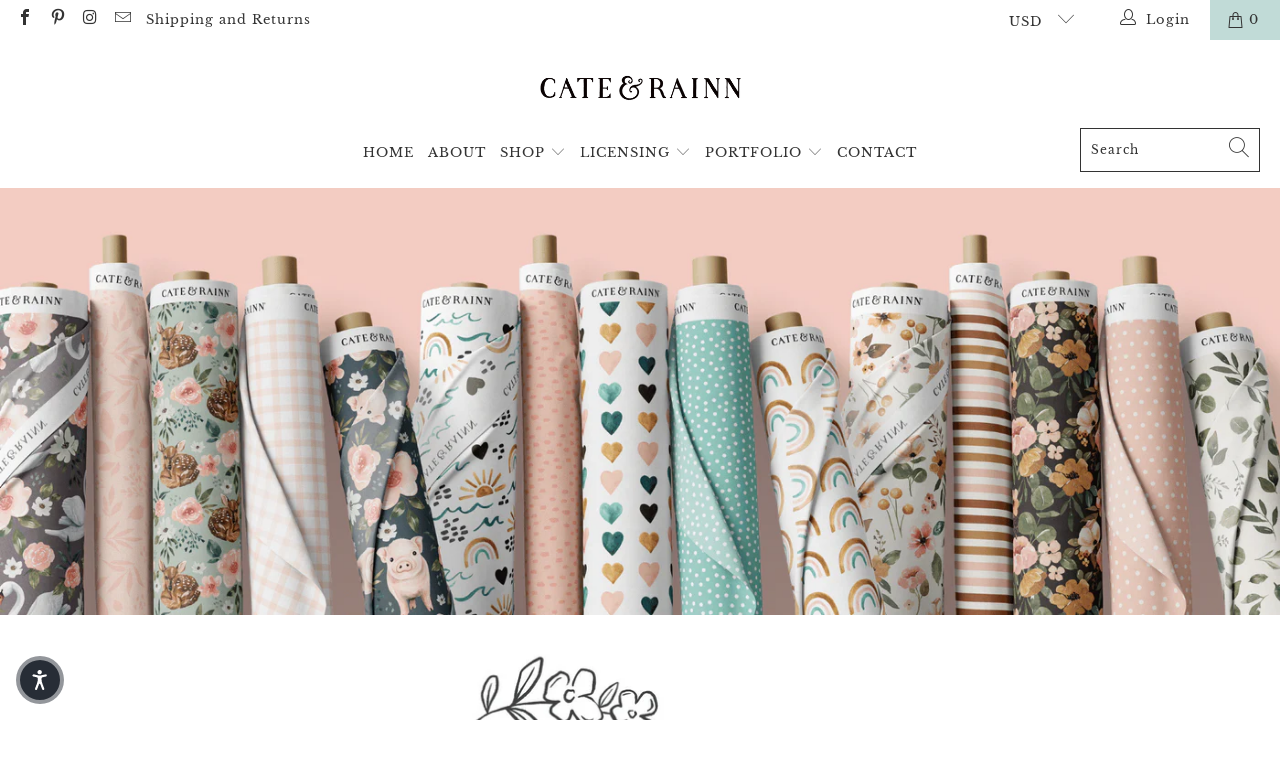

--- FILE ---
content_type: text/html; charset=utf-8
request_url: https://cateandrainn.com/pages/shop-my-partners
body_size: 39164
content:


 <!DOCTYPE html>
<html class="no-js no-touch" lang="en"> <head>
<meta name="facebook-domain-verification" content="f9c1ac9vp5yztfpp0m04yacj8wi5mv" /> <meta charset="utf-8"> <meta http-equiv="cleartype" content="on"> <meta name="robots" content="index,follow"> <!-- Mobile Specific Metas --> <meta name="HandheldFriendly" content="True"> <meta name="MobileOptimized" content="320"> <meta name="viewport" content="width=device-width,initial-scale=1"> <meta name="theme-color" content="#ffffff"> <title>
      Cate &amp; Rainn Stockists | Shop Fabrics, Products, Ribbons, Craft Supplies and more - CateandRainn</title> <meta name="description" content="Find our designs on fabric and products in these shops and online boutiques! Cate &amp; Rainn Pattern Shop, specializing in beautiful seamless designs for commercial use on physical products, fabric, bedding and more."/> <!-- Preconnect Domains --> <link rel="preconnect" href="https://fonts.shopifycdn.com" /> <link rel="preconnect" href="https://cdn.shopify.com" /> <link rel="preconnect" href="https://v.shopify.com" /> <link rel="preconnect" href="https://cdn.shopifycloud.com" /> <link rel="preconnect" href="https://monorail-edge.shopifysvc.com"> <!-- fallback for browsers that don't support preconnect --> <link rel="dns-prefetch" href="https://fonts.shopifycdn.com" /> <link rel="dns-prefetch" href="https://cdn.shopify.com" /> <link rel="dns-prefetch" href="https://v.shopify.com" /> <link rel="dns-prefetch" href="https://cdn.shopifycloud.com" /> <link rel="dns-prefetch" href="https://monorail-edge.shopifysvc.com"> <!-- Preload Assets --> <link rel="preload" href="//cateandrainn.com/cdn/shop/t/10/assets/fancybox.css?v=19278034316635137701737987912" as="style"> <link rel="preload" href="//cateandrainn.com/cdn/shop/t/10/assets/styles.css?v=34430312163716289811767804388" as="style"> <link rel="preload" href="//cateandrainn.com/cdn/shop/t/10/assets/jquery.min.js?v=81049236547974671631737987912" as="script"> <link rel="preload" href="//cateandrainn.com/cdn/shop/t/10/assets/vendors.js?v=127819769031359371431737987912" as="script"> <link rel="preload" href="//cateandrainn.com/cdn/shop/t/10/assets/sections.js?v=160402456473937820901737987912" as="script"> <link rel="preload" href="//cateandrainn.com/cdn/shop/t/10/assets/utilities.js?v=66954280358454203371737987912" as="script"> <link rel="preload" href="//cateandrainn.com/cdn/shop/t/10/assets/app.js?v=107694686878953936491737987912" as="script"> <!-- Stylesheet for Fancybox library --> <link href="//cateandrainn.com/cdn/shop/t/10/assets/fancybox.css?v=19278034316635137701737987912" rel="stylesheet" type="text/css" media="all" /> <!-- Stylesheets for Turbo --> <link href="//cateandrainn.com/cdn/shop/t/10/assets/styles.css?v=34430312163716289811767804388" rel="stylesheet" type="text/css" media="all" /> <script>
      window.lazySizesConfig = window.lazySizesConfig || {};

      lazySizesConfig.expand = 300;
      lazySizesConfig.loadHidden = false;

      /*! lazysizes - v5.2.2 - bgset plugin */
      !function(e,t){var a=function(){t(e.lazySizes),e.removeEventListener("lazyunveilread",a,!0)};t=t.bind(null,e,e.document),"object"==typeof module&&module.exports?t(require("lazysizes")):"function"==typeof define&&define.amd?define(["lazysizes"],t):e.lazySizes?a():e.addEventListener("lazyunveilread",a,!0)}(window,function(e,z,g){"use strict";var c,y,b,f,i,s,n,v,m;e.addEventListener&&(c=g.cfg,y=/\s+/g,b=/\s*\|\s+|\s+\|\s*/g,f=/^(.+?)(?:\s+\[\s*(.+?)\s*\])(?:\s+\[\s*(.+?)\s*\])?$/,i=/^\s*\(*\s*type\s*:\s*(.+?)\s*\)*\s*$/,s=/\(|\)|'/,n={contain:1,cover:1},v=function(e,t){var a;t&&((a=t.match(i))&&a[1]?e.setAttribute("type",a[1]):e.setAttribute("media",c.customMedia[t]||t))},m=function(e){var t,a,i,r;e.target._lazybgset&&(a=(t=e.target)._lazybgset,(i=t.currentSrc||t.src)&&((r=g.fire(a,"bgsetproxy",{src:i,useSrc:s.test(i)?JSON.stringify(i):i})).defaultPrevented||(a.style.backgroundImage="url("+r.detail.useSrc+")")),t._lazybgsetLoading&&(g.fire(a,"_lazyloaded",{},!1,!0),delete t._lazybgsetLoading))},addEventListener("lazybeforeunveil",function(e){var t,a,i,r,s,n,l,d,o,u;!e.defaultPrevented&&(t=e.target.getAttribute("data-bgset"))&&(o=e.target,(u=z.createElement("img")).alt="",u._lazybgsetLoading=!0,e.detail.firesLoad=!0,a=t,i=o,r=u,s=z.createElement("picture"),n=i.getAttribute(c.sizesAttr),l=i.getAttribute("data-ratio"),d=i.getAttribute("data-optimumx"),i._lazybgset&&i._lazybgset.parentNode==i&&i.removeChild(i._lazybgset),Object.defineProperty(r,"_lazybgset",{value:i,writable:!0}),Object.defineProperty(i,"_lazybgset",{value:s,writable:!0}),a=a.replace(y," ").split(b),s.style.display="none",r.className=c.lazyClass,1!=a.length||n||(n="auto"),a.forEach(function(e){var t,a=z.createElement("source");n&&"auto"!=n&&a.setAttribute("sizes",n),(t=e.match(f))?(a.setAttribute(c.srcsetAttr,t[1]),v(a,t[2]),v(a,t[3])):a.setAttribute(c.srcsetAttr,e),s.appendChild(a)}),n&&(r.setAttribute(c.sizesAttr,n),i.removeAttribute(c.sizesAttr),i.removeAttribute("sizes")),d&&r.setAttribute("data-optimumx",d),l&&r.setAttribute("data-ratio",l),s.appendChild(r),i.appendChild(s),setTimeout(function(){g.loader.unveil(u),g.rAF(function(){g.fire(u,"_lazyloaded",{},!0,!0),u.complete&&m({target:u})})}))}),z.addEventListener("load",m,!0),e.addEventListener("lazybeforesizes",function(e){var t,a,i,r;e.detail.instance==g&&e.target._lazybgset&&e.detail.dataAttr&&(t=e.target._lazybgset,i=t,r=(getComputedStyle(i)||{getPropertyValue:function(){}}).getPropertyValue("background-size"),!n[r]&&n[i.style.backgroundSize]&&(r=i.style.backgroundSize),n[a=r]&&(e.target._lazysizesParentFit=a,g.rAF(function(){e.target.setAttribute("data-parent-fit",a),e.target._lazysizesParentFit&&delete e.target._lazysizesParentFit})))},!0),z.documentElement.addEventListener("lazybeforesizes",function(e){var t,a;!e.defaultPrevented&&e.target._lazybgset&&e.detail.instance==g&&(e.detail.width=(t=e.target._lazybgset,a=g.gW(t,t.parentNode),(!t._lazysizesWidth||a>t._lazysizesWidth)&&(t._lazysizesWidth=a),t._lazysizesWidth))}))});

      /*! lazysizes - v5.2.2 */
      !function(e){var t=function(u,D,f){"use strict";var k,H;if(function(){var e;var t={lazyClass:"lazyload",loadedClass:"lazyloaded",loadingClass:"lazyloading",preloadClass:"lazypreload",errorClass:"lazyerror",autosizesClass:"lazyautosizes",srcAttr:"data-src",srcsetAttr:"data-srcset",sizesAttr:"data-sizes",minSize:40,customMedia:{},init:true,expFactor:1.5,hFac:.8,loadMode:2,loadHidden:true,ricTimeout:0,throttleDelay:125};H=u.lazySizesConfig||u.lazysizesConfig||{};for(e in t){if(!(e in H)){H[e]=t[e]}}}(),!D||!D.getElementsByClassName){return{init:function(){},cfg:H,noSupport:true}}var O=D.documentElement,a=u.HTMLPictureElement,P="addEventListener",$="getAttribute",q=u[P].bind(u),I=u.setTimeout,U=u.requestAnimationFrame||I,l=u.requestIdleCallback,j=/^picture$/i,r=["load","error","lazyincluded","_lazyloaded"],i={},G=Array.prototype.forEach,J=function(e,t){if(!i[t]){i[t]=new RegExp("(\\s|^)"+t+"(\\s|$)")}return i[t].test(e[$]("class")||"")&&i[t]},K=function(e,t){if(!J(e,t)){e.setAttribute("class",(e[$]("class")||"").trim()+" "+t)}},Q=function(e,t){var i;if(i=J(e,t)){e.setAttribute("class",(e[$]("class")||"").replace(i," "))}},V=function(t,i,e){var a=e?P:"removeEventListener";if(e){V(t,i)}r.forEach(function(e){t[a](e,i)})},X=function(e,t,i,a,r){var n=D.createEvent("Event");if(!i){i={}}i.instance=k;n.initEvent(t,!a,!r);n.detail=i;e.dispatchEvent(n);return n},Y=function(e,t){var i;if(!a&&(i=u.picturefill||H.pf)){if(t&&t.src&&!e[$]("srcset")){e.setAttribute("srcset",t.src)}i({reevaluate:true,elements:[e]})}else if(t&&t.src){e.src=t.src}},Z=function(e,t){return(getComputedStyle(e,null)||{})[t]},s=function(e,t,i){i=i||e.offsetWidth;while(i<H.minSize&&t&&!e._lazysizesWidth){i=t.offsetWidth;t=t.parentNode}return i},ee=function(){var i,a;var t=[];var r=[];var n=t;var s=function(){var e=n;n=t.length?r:t;i=true;a=false;while(e.length){e.shift()()}i=false};var e=function(e,t){if(i&&!t){e.apply(this,arguments)}else{n.push(e);if(!a){a=true;(D.hidden?I:U)(s)}}};e._lsFlush=s;return e}(),te=function(i,e){return e?function(){ee(i)}:function(){var e=this;var t=arguments;ee(function(){i.apply(e,t)})}},ie=function(e){var i;var a=0;var r=H.throttleDelay;var n=H.ricTimeout;var t=function(){i=false;a=f.now();e()};var s=l&&n>49?function(){l(t,{timeout:n});if(n!==H.ricTimeout){n=H.ricTimeout}}:te(function(){I(t)},true);return function(e){var t;if(e=e===true){n=33}if(i){return}i=true;t=r-(f.now()-a);if(t<0){t=0}if(e||t<9){s()}else{I(s,t)}}},ae=function(e){var t,i;var a=99;var r=function(){t=null;e()};var n=function(){var e=f.now()-i;if(e<a){I(n,a-e)}else{(l||r)(r)}};return function(){i=f.now();if(!t){t=I(n,a)}}},e=function(){var v,m,c,h,e;var y,z,g,p,C,b,A;var n=/^img$/i;var d=/^iframe$/i;var E="onscroll"in u&&!/(gle|ing)bot/.test(navigator.userAgent);var _=0;var w=0;var N=0;var M=-1;var x=function(e){N--;if(!e||N<0||!e.target){N=0}};var W=function(e){if(A==null){A=Z(D.body,"visibility")=="hidden"}return A||!(Z(e.parentNode,"visibility")=="hidden"&&Z(e,"visibility")=="hidden")};var S=function(e,t){var i;var a=e;var r=W(e);g-=t;b+=t;p-=t;C+=t;while(r&&(a=a.offsetParent)&&a!=D.body&&a!=O){r=(Z(a,"opacity")||1)>0;if(r&&Z(a,"overflow")!="visible"){i=a.getBoundingClientRect();r=C>i.left&&p<i.right&&b>i.top-1&&g<i.bottom+1}}return r};var t=function(){var e,t,i,a,r,n,s,l,o,u,f,c;var d=k.elements;if((h=H.loadMode)&&N<8&&(e=d.length)){t=0;M++;for(;t<e;t++){if(!d[t]||d[t]._lazyRace){continue}if(!E||k.prematureUnveil&&k.prematureUnveil(d[t])){R(d[t]);continue}if(!(l=d[t][$]("data-expand"))||!(n=l*1)){n=w}if(!u){u=!H.expand||H.expand<1?O.clientHeight>500&&O.clientWidth>500?500:370:H.expand;k._defEx=u;f=u*H.expFactor;c=H.hFac;A=null;if(w<f&&N<1&&M>2&&h>2&&!D.hidden){w=f;M=0}else if(h>1&&M>1&&N<6){w=u}else{w=_}}if(o!==n){y=innerWidth+n*c;z=innerHeight+n;s=n*-1;o=n}i=d[t].getBoundingClientRect();if((b=i.bottom)>=s&&(g=i.top)<=z&&(C=i.right)>=s*c&&(p=i.left)<=y&&(b||C||p||g)&&(H.loadHidden||W(d[t]))&&(m&&N<3&&!l&&(h<3||M<4)||S(d[t],n))){R(d[t]);r=true;if(N>9){break}}else if(!r&&m&&!a&&N<4&&M<4&&h>2&&(v[0]||H.preloadAfterLoad)&&(v[0]||!l&&(b||C||p||g||d[t][$](H.sizesAttr)!="auto"))){a=v[0]||d[t]}}if(a&&!r){R(a)}}};var i=ie(t);var B=function(e){var t=e.target;if(t._lazyCache){delete t._lazyCache;return}x(e);K(t,H.loadedClass);Q(t,H.loadingClass);V(t,L);X(t,"lazyloaded")};var a=te(B);var L=function(e){a({target:e.target})};var T=function(t,i){try{t.contentWindow.location.replace(i)}catch(e){t.src=i}};var F=function(e){var t;var i=e[$](H.srcsetAttr);if(t=H.customMedia[e[$]("data-media")||e[$]("media")]){e.setAttribute("media",t)}if(i){e.setAttribute("srcset",i)}};var s=te(function(t,e,i,a,r){var n,s,l,o,u,f;if(!(u=X(t,"lazybeforeunveil",e)).defaultPrevented){if(a){if(i){K(t,H.autosizesClass)}else{t.setAttribute("sizes",a)}}s=t[$](H.srcsetAttr);n=t[$](H.srcAttr);if(r){l=t.parentNode;o=l&&j.test(l.nodeName||"")}f=e.firesLoad||"src"in t&&(s||n||o);u={target:t};K(t,H.loadingClass);if(f){clearTimeout(c);c=I(x,2500);V(t,L,true)}if(o){G.call(l.getElementsByTagName("source"),F)}if(s){t.setAttribute("srcset",s)}else if(n&&!o){if(d.test(t.nodeName)){T(t,n)}else{t.src=n}}if(r&&(s||o)){Y(t,{src:n})}}if(t._lazyRace){delete t._lazyRace}Q(t,H.lazyClass);ee(function(){var e=t.complete&&t.naturalWidth>1;if(!f||e){if(e){K(t,"ls-is-cached")}B(u);t._lazyCache=true;I(function(){if("_lazyCache"in t){delete t._lazyCache}},9)}if(t.loading=="lazy"){N--}},true)});var R=function(e){if(e._lazyRace){return}var t;var i=n.test(e.nodeName);var a=i&&(e[$](H.sizesAttr)||e[$]("sizes"));var r=a=="auto";if((r||!m)&&i&&(e[$]("src")||e.srcset)&&!e.complete&&!J(e,H.errorClass)&&J(e,H.lazyClass)){return}t=X(e,"lazyunveilread").detail;if(r){re.updateElem(e,true,e.offsetWidth)}e._lazyRace=true;N++;s(e,t,r,a,i)};var r=ae(function(){H.loadMode=3;i()});var l=function(){if(H.loadMode==3){H.loadMode=2}r()};var o=function(){if(m){return}if(f.now()-e<999){I(o,999);return}m=true;H.loadMode=3;i();q("scroll",l,true)};return{_:function(){e=f.now();k.elements=D.getElementsByClassName(H.lazyClass);v=D.getElementsByClassName(H.lazyClass+" "+H.preloadClass);q("scroll",i,true);q("resize",i,true);q("pageshow",function(e){if(e.persisted){var t=D.querySelectorAll("."+H.loadingClass);if(t.length&&t.forEach){U(function(){t.forEach(function(e){if(e.complete){R(e)}})})}}});if(u.MutationObserver){new MutationObserver(i).observe(O,{childList:true,subtree:true,attributes:true})}else{O[P]("DOMNodeInserted",i,true);O[P]("DOMAttrModified",i,true);setInterval(i,999)}q("hashchange",i,true);["focus","mouseover","click","load","transitionend","animationend"].forEach(function(e){D[P](e,i,true)});if(/d$|^c/.test(D.readyState)){o()}else{q("load",o);D[P]("DOMContentLoaded",i);I(o,2e4)}if(k.elements.length){t();ee._lsFlush()}else{i()}},checkElems:i,unveil:R,_aLSL:l}}(),re=function(){var i;var n=te(function(e,t,i,a){var r,n,s;e._lazysizesWidth=a;a+="px";e.setAttribute("sizes",a);if(j.test(t.nodeName||"")){r=t.getElementsByTagName("source");for(n=0,s=r.length;n<s;n++){r[n].setAttribute("sizes",a)}}if(!i.detail.dataAttr){Y(e,i.detail)}});var a=function(e,t,i){var a;var r=e.parentNode;if(r){i=s(e,r,i);a=X(e,"lazybeforesizes",{width:i,dataAttr:!!t});if(!a.defaultPrevented){i=a.detail.width;if(i&&i!==e._lazysizesWidth){n(e,r,a,i)}}}};var e=function(){var e;var t=i.length;if(t){e=0;for(;e<t;e++){a(i[e])}}};var t=ae(e);return{_:function(){i=D.getElementsByClassName(H.autosizesClass);q("resize",t)},checkElems:t,updateElem:a}}(),t=function(){if(!t.i&&D.getElementsByClassName){t.i=true;re._();e._()}};return I(function(){H.init&&t()}),k={cfg:H,autoSizer:re,loader:e,init:t,uP:Y,aC:K,rC:Q,hC:J,fire:X,gW:s,rAF:ee}}(e,e.document,Date);e.lazySizes=t,"object"==typeof module&&module.exports&&(module.exports=t)}("undefined"!=typeof window?window:{});</script> <!-- Icons --> <link rel="shortcut icon" type="image/x-icon" href="//cateandrainn.com/cdn/shop/files/Pink_180x180.png?v=1649716368"> <link rel="apple-touch-icon" href="//cateandrainn.com/cdn/shop/files/Pink_180x180.png?v=1649716368"/> <link rel="apple-touch-icon" sizes="57x57" href="//cateandrainn.com/cdn/shop/files/Pink_57x57.png?v=1649716368"/> <link rel="apple-touch-icon" sizes="60x60" href="//cateandrainn.com/cdn/shop/files/Pink_60x60.png?v=1649716368"/> <link rel="apple-touch-icon" sizes="72x72" href="//cateandrainn.com/cdn/shop/files/Pink_72x72.png?v=1649716368"/> <link rel="apple-touch-icon" sizes="76x76" href="//cateandrainn.com/cdn/shop/files/Pink_76x76.png?v=1649716368"/> <link rel="apple-touch-icon" sizes="114x114" href="//cateandrainn.com/cdn/shop/files/Pink_114x114.png?v=1649716368"/> <link rel="apple-touch-icon" sizes="180x180" href="//cateandrainn.com/cdn/shop/files/Pink_180x180.png?v=1649716368"/> <link rel="apple-touch-icon" sizes="228x228" href="//cateandrainn.com/cdn/shop/files/Pink_228x228.png?v=1649716368"/> <link rel="canonical" href="https://cateandrainn.com/pages/shop-my-partners"/> <script src="//cateandrainn.com/cdn/shop/t/10/assets/jquery.min.js?v=81049236547974671631737987912" defer></script> <script type="text/javascript" src="/services/javascripts/currencies.js" data-no-instant></script> <script src="//cateandrainn.com/cdn/shop/t/10/assets/currencies.js?v=63035159355332271981737987912" defer></script> <script>
      window.PXUTheme = window.PXUTheme || {};
      window.PXUTheme.version = '7.0.2';
      window.PXUTheme.name = 'Turbo';</script>
    


    
<template id="price-ui"><span class="price " data-price></span><span class="compare-at-price" data-compare-at-price></span><span class="unit-pricing" data-unit-pricing></span></template> <template id="price-ui-badge"><div class="price-ui-badge__sticker"> <span class="price-ui-badge__sticker-text" data-badge></span></div></template> <template id="price-ui__price"><span class="money" data-price></span></template> <template id="price-ui__price-range"><span class="price-min" data-price-min><span class="money" data-price></span></span> - <span class="price-max" data-price-max><span class="money" data-price></span></span></template> <template id="price-ui__unit-pricing"><span class="unit-quantity" data-unit-quantity></span> | <span class="unit-price" data-unit-price><span class="money" data-price></span></span> / <span class="unit-measurement" data-unit-measurement></span></template> <template id="price-ui-badge__percent-savings-range">Save up to <span data-price-percent></span>%</template> <template id="price-ui-badge__percent-savings">Save <span data-price-percent></span>%</template> <template id="price-ui-badge__price-savings-range">Save up to <span class="money" data-price></span></template> <template id="price-ui-badge__price-savings">Save <span class="money" data-price></span></template> <template id="price-ui-badge__on-sale">Sale</template> <template id="price-ui-badge__sold-out">Sold out</template> <template id="price-ui-badge__in-stock">In stock</template> <script>
      
window.PXUTheme = window.PXUTheme || {};


window.PXUTheme.theme_settings = {};
window.PXUTheme.currency = {};
window.PXUTheme.routes = window.PXUTheme.routes || {};


window.PXUTheme.theme_settings.display_tos_checkbox = false;
window.PXUTheme.theme_settings.go_to_checkout = true;
window.PXUTheme.theme_settings.cart_action = "ajax";
window.PXUTheme.theme_settings.cart_shipping_calculator = true;


window.PXUTheme.theme_settings.collection_swatches = false;
window.PXUTheme.theme_settings.collection_secondary_image = false;


window.PXUTheme.currency.show_multiple_currencies = true;
window.PXUTheme.currency.shop_currency = "USD";
window.PXUTheme.currency.default_currency = "USD";
window.PXUTheme.currency.display_format = "money_with_currency_format";
window.PXUTheme.currency.money_format = "${{amount}} USD";
window.PXUTheme.currency.money_format_no_currency = "${{amount}}";
window.PXUTheme.currency.money_format_currency = "${{amount}} USD";
window.PXUTheme.currency.native_multi_currency = false;
window.PXUTheme.currency.iso_code = "USD";
window.PXUTheme.currency.symbol = "$";


window.PXUTheme.theme_settings.display_inventory_left = false;
window.PXUTheme.theme_settings.inventory_threshold = 10;
window.PXUTheme.theme_settings.limit_quantity = true;


window.PXUTheme.theme_settings.menu_position = "inline";


window.PXUTheme.theme_settings.newsletter_popup = false;
window.PXUTheme.theme_settings.newsletter_popup_days = "2";
window.PXUTheme.theme_settings.newsletter_popup_mobile = false;
window.PXUTheme.theme_settings.newsletter_popup_seconds = 0;


window.PXUTheme.theme_settings.pagination_type = "basic_pagination";
window.PXUTheme.theme_settings.search_pagination_type = "infinite_scroll";


window.PXUTheme.theme_settings.enable_shopify_review_comments = false;
window.PXUTheme.theme_settings.enable_shopify_collection_badges = false;
window.PXUTheme.theme_settings.quick_shop_thumbnail_position = "bottom-thumbnails";
window.PXUTheme.theme_settings.product_form_style = "select";
window.PXUTheme.theme_settings.sale_banner_enabled = false;
window.PXUTheme.theme_settings.display_savings = true;
window.PXUTheme.theme_settings.display_sold_out_price = false;
window.PXUTheme.theme_settings.sold_out_text = "";
window.PXUTheme.theme_settings.free_text = "Only available for licensing";
window.PXUTheme.theme_settings.video_looping = false;
window.PXUTheme.theme_settings.quick_shop_style = "inline";
window.PXUTheme.theme_settings.hover_enabled = false;


window.PXUTheme.routes.cart_url = "/cart";
window.PXUTheme.routes.root_url = "/";
window.PXUTheme.routes.search_url = "/search";
window.PXUTheme.routes.all_products_collection_url = "/collections/all";


window.PXUTheme.theme_settings.image_loading_style = "appear";


window.PXUTheme.theme_settings.search_option = "product";
window.PXUTheme.theme_settings.search_items_to_display = 5;
window.PXUTheme.theme_settings.enable_autocomplete = true;


window.PXUTheme.theme_settings.page_dots_enabled = true;
window.PXUTheme.theme_settings.slideshow_arrow_size = "bold";


window.PXUTheme.theme_settings.quick_shop_enabled = false;


window.PXUTheme.translation = {};


window.PXUTheme.translation.agree_to_terms_warning = "You must agree with the terms and conditions to checkout.";
window.PXUTheme.translation.one_item_left = "item left";
window.PXUTheme.translation.items_left_text = "items left";
window.PXUTheme.translation.cart_savings_text = "Total Savings";
window.PXUTheme.translation.cart_discount_text = "Discount";
window.PXUTheme.translation.cart_subtotal_text = "Subtotal";
window.PXUTheme.translation.cart_remove_text = "Remove";
window.PXUTheme.translation.cart_free_text = "Free";


window.PXUTheme.translation.newsletter_success_text = "Thank you for joining our mailing list!";


window.PXUTheme.translation.notify_email = "Enter your email address...";
window.PXUTheme.translation.notify_email_value = "Translation missing: en.contact.fields.email";
window.PXUTheme.translation.notify_email_send = "Send";
window.PXUTheme.translation.notify_message_first = "Please notify me when ";
window.PXUTheme.translation.notify_message_last = " becomes available - ";
window.PXUTheme.translation.notify_success_text = "Thanks! We will notify you when this product becomes available!";


window.PXUTheme.translation.add_to_cart = "Add to Cart";
window.PXUTheme.translation.coming_soon_text = "Coming Soon";
window.PXUTheme.translation.sold_out_text = "Sold Out";
window.PXUTheme.translation.sale_text = "Sale";
window.PXUTheme.translation.savings_text = "You Save";
window.PXUTheme.translation.from_text = "from";
window.PXUTheme.translation.new_text = "New";
window.PXUTheme.translation.pre_order_text = "Pre-Order";
window.PXUTheme.translation.unavailable_text = "Unavailable";


window.PXUTheme.translation.all_results = "View all results";
window.PXUTheme.translation.no_results = "Sorry, no results!";


window.PXUTheme.media_queries = {};
window.PXUTheme.media_queries.small = window.matchMedia( "(max-width: 480px)" );
window.PXUTheme.media_queries.medium = window.matchMedia( "(max-width: 798px)" );
window.PXUTheme.media_queries.large = window.matchMedia( "(min-width: 799px)" );
window.PXUTheme.media_queries.larger = window.matchMedia( "(min-width: 960px)" );
window.PXUTheme.media_queries.xlarge = window.matchMedia( "(min-width: 1200px)" );
window.PXUTheme.media_queries.ie10 = window.matchMedia( "all and (-ms-high-contrast: none), (-ms-high-contrast: active)" );
window.PXUTheme.media_queries.tablet = window.matchMedia( "only screen and (min-width: 799px) and (max-width: 1024px)" );</script> <script src="//cateandrainn.com/cdn/shop/t/10/assets/vendors.js?v=127819769031359371431737987912" defer></script> <script src="//cateandrainn.com/cdn/shop/t/10/assets/sections.js?v=160402456473937820901737987912" defer></script> <script src="//cateandrainn.com/cdn/shop/t/10/assets/utilities.js?v=66954280358454203371737987912" defer></script> <script src="//cateandrainn.com/cdn/shop/t/10/assets/app.js?v=107694686878953936491737987912" defer></script> <script></script> <script>window.performance && window.performance.mark && window.performance.mark('shopify.content_for_header.start');</script><meta name="facebook-domain-verification" content="g9mhitx4uloapvrnhrul0ef4050tuc">
<meta name="google-site-verification" content="sSDlk9qQ2FqGDqwp4F1Rn6r0LKwGHsk7fkLXdQztSp0">
<meta id="shopify-digital-wallet" name="shopify-digital-wallet" content="/61296607424/digital_wallets/dialog">
<meta name="shopify-checkout-api-token" content="2c4ec741828534970c59b478f06d932f">
<meta id="in-context-paypal-metadata" data-shop-id="61296607424" data-venmo-supported="false" data-environment="production" data-locale="en_US" data-paypal-v4="true" data-currency="USD">
<script async="async" src="/checkouts/internal/preloads.js?locale=en-US"></script>
<link rel="preconnect" href="https://shop.app" crossorigin="anonymous">
<script async="async" src="https://shop.app/checkouts/internal/preloads.js?locale=en-US&shop_id=61296607424" crossorigin="anonymous"></script>
<script id="apple-pay-shop-capabilities" type="application/json">{"shopId":61296607424,"countryCode":"US","currencyCode":"USD","merchantCapabilities":["supports3DS"],"merchantId":"gid:\/\/shopify\/Shop\/61296607424","merchantName":"CateandRainn","requiredBillingContactFields":["postalAddress","email","phone"],"requiredShippingContactFields":["postalAddress","email","phone"],"shippingType":"shipping","supportedNetworks":["visa","masterCard","amex","discover","elo","jcb"],"total":{"type":"pending","label":"CateandRainn","amount":"1.00"},"shopifyPaymentsEnabled":true,"supportsSubscriptions":true}</script>
<script id="shopify-features" type="application/json">{"accessToken":"2c4ec741828534970c59b478f06d932f","betas":["rich-media-storefront-analytics"],"domain":"cateandrainn.com","predictiveSearch":true,"shopId":61296607424,"locale":"en"}</script>
<script>var Shopify = Shopify || {};
Shopify.shop = "cateandrainn.myshopify.com";
Shopify.locale = "en";
Shopify.currency = {"active":"USD","rate":"1.0"};
Shopify.country = "US";
Shopify.theme = {"name":"Cate \u0026 Rainn Licensing 2025 Turbo-dubai","id":141086982336,"schema_name":"Turbo","schema_version":"7.0.2","theme_store_id":null,"role":"main"};
Shopify.theme.handle = "null";
Shopify.theme.style = {"id":null,"handle":null};
Shopify.cdnHost = "cateandrainn.com/cdn";
Shopify.routes = Shopify.routes || {};
Shopify.routes.root = "/";</script>
<script type="module">!function(o){(o.Shopify=o.Shopify||{}).modules=!0}(window);</script>
<script>!function(o){function n(){var o=[];function n(){o.push(Array.prototype.slice.apply(arguments))}return n.q=o,n}var t=o.Shopify=o.Shopify||{};t.loadFeatures=n(),t.autoloadFeatures=n()}(window);</script>
<script>
  window.ShopifyPay = window.ShopifyPay || {};
  window.ShopifyPay.apiHost = "shop.app\/pay";
  window.ShopifyPay.redirectState = null;
</script>
<script id="shop-js-analytics" type="application/json">{"pageType":"page"}</script>
<script defer="defer" async type="module" src="//cateandrainn.com/cdn/shopifycloud/shop-js/modules/v2/client.init-shop-cart-sync_C5BV16lS.en.esm.js"></script>
<script defer="defer" async type="module" src="//cateandrainn.com/cdn/shopifycloud/shop-js/modules/v2/chunk.common_CygWptCX.esm.js"></script>
<script type="module">
  await import("//cateandrainn.com/cdn/shopifycloud/shop-js/modules/v2/client.init-shop-cart-sync_C5BV16lS.en.esm.js");
await import("//cateandrainn.com/cdn/shopifycloud/shop-js/modules/v2/chunk.common_CygWptCX.esm.js");

  window.Shopify.SignInWithShop?.initShopCartSync?.({"fedCMEnabled":true,"windoidEnabled":true});

</script>
<script>
  window.Shopify = window.Shopify || {};
  if (!window.Shopify.featureAssets) window.Shopify.featureAssets = {};
  window.Shopify.featureAssets['shop-js'] = {"shop-cart-sync":["modules/v2/client.shop-cart-sync_ZFArdW7E.en.esm.js","modules/v2/chunk.common_CygWptCX.esm.js"],"init-fed-cm":["modules/v2/client.init-fed-cm_CmiC4vf6.en.esm.js","modules/v2/chunk.common_CygWptCX.esm.js"],"shop-button":["modules/v2/client.shop-button_tlx5R9nI.en.esm.js","modules/v2/chunk.common_CygWptCX.esm.js"],"shop-cash-offers":["modules/v2/client.shop-cash-offers_DOA2yAJr.en.esm.js","modules/v2/chunk.common_CygWptCX.esm.js","modules/v2/chunk.modal_D71HUcav.esm.js"],"init-windoid":["modules/v2/client.init-windoid_sURxWdc1.en.esm.js","modules/v2/chunk.common_CygWptCX.esm.js"],"shop-toast-manager":["modules/v2/client.shop-toast-manager_ClPi3nE9.en.esm.js","modules/v2/chunk.common_CygWptCX.esm.js"],"init-shop-email-lookup-coordinator":["modules/v2/client.init-shop-email-lookup-coordinator_B8hsDcYM.en.esm.js","modules/v2/chunk.common_CygWptCX.esm.js"],"init-shop-cart-sync":["modules/v2/client.init-shop-cart-sync_C5BV16lS.en.esm.js","modules/v2/chunk.common_CygWptCX.esm.js"],"avatar":["modules/v2/client.avatar_BTnouDA3.en.esm.js"],"pay-button":["modules/v2/client.pay-button_FdsNuTd3.en.esm.js","modules/v2/chunk.common_CygWptCX.esm.js"],"init-customer-accounts":["modules/v2/client.init-customer-accounts_DxDtT_ad.en.esm.js","modules/v2/client.shop-login-button_C5VAVYt1.en.esm.js","modules/v2/chunk.common_CygWptCX.esm.js","modules/v2/chunk.modal_D71HUcav.esm.js"],"init-shop-for-new-customer-accounts":["modules/v2/client.init-shop-for-new-customer-accounts_ChsxoAhi.en.esm.js","modules/v2/client.shop-login-button_C5VAVYt1.en.esm.js","modules/v2/chunk.common_CygWptCX.esm.js","modules/v2/chunk.modal_D71HUcav.esm.js"],"shop-login-button":["modules/v2/client.shop-login-button_C5VAVYt1.en.esm.js","modules/v2/chunk.common_CygWptCX.esm.js","modules/v2/chunk.modal_D71HUcav.esm.js"],"init-customer-accounts-sign-up":["modules/v2/client.init-customer-accounts-sign-up_CPSyQ0Tj.en.esm.js","modules/v2/client.shop-login-button_C5VAVYt1.en.esm.js","modules/v2/chunk.common_CygWptCX.esm.js","modules/v2/chunk.modal_D71HUcav.esm.js"],"shop-follow-button":["modules/v2/client.shop-follow-button_Cva4Ekp9.en.esm.js","modules/v2/chunk.common_CygWptCX.esm.js","modules/v2/chunk.modal_D71HUcav.esm.js"],"checkout-modal":["modules/v2/client.checkout-modal_BPM8l0SH.en.esm.js","modules/v2/chunk.common_CygWptCX.esm.js","modules/v2/chunk.modal_D71HUcav.esm.js"],"lead-capture":["modules/v2/client.lead-capture_Bi8yE_yS.en.esm.js","modules/v2/chunk.common_CygWptCX.esm.js","modules/v2/chunk.modal_D71HUcav.esm.js"],"shop-login":["modules/v2/client.shop-login_D6lNrXab.en.esm.js","modules/v2/chunk.common_CygWptCX.esm.js","modules/v2/chunk.modal_D71HUcav.esm.js"],"payment-terms":["modules/v2/client.payment-terms_CZxnsJam.en.esm.js","modules/v2/chunk.common_CygWptCX.esm.js","modules/v2/chunk.modal_D71HUcav.esm.js"]};
</script>
<script>(function() {
  var isLoaded = false;
  function asyncLoad() {
    if (isLoaded) return;
    isLoaded = true;
    var urls = ["https:\/\/api.revy.io\/discounts.js?shop=cateandrainn.myshopify.com","https:\/\/cdn.nfcube.com\/instafeed-f4aa3bc0e11cdbcdb7cae8adc9c9fe22.js?shop=cateandrainn.myshopify.com","https:\/\/ecommerce-editor-connector.live.gelato.tech\/ecommerce-editor\/v1\/shopify.esm.js?c=53d62bf1-eb9a-46ff-8250-debcfda8ee28\u0026s=db6f660e-91f0-4e0c-94e4-24cd1679a665\u0026shop=cateandrainn.myshopify.com"];
    for (var i = 0; i <urls.length; i++) {
      var s = document.createElement('script');
      s.type = 'text/javascript';
      s.async = true;
      s.src = urls[i];
      var x = document.getElementsByTagName('script')[0];
      x.parentNode.insertBefore(s, x);
    }
  };
  if(window.attachEvent) {
    window.attachEvent('onload', asyncLoad);
  } else {
    window.addEventListener('load', asyncLoad, false);
  }
})();</script>
<script id="__st">var __st={"a":61296607424,"offset":-21600,"reqid":"8983b1e4-1b8e-48ae-98ed-5d81ffdea50d-1768766985","pageurl":"cateandrainn.com\/pages\/shop-my-partners","s":"pages-88108269760","u":"5d6563254cc1","p":"page","rtyp":"page","rid":88108269760};</script>
<script>window.ShopifyPaypalV4VisibilityTracking = true;</script>
<script id="captcha-bootstrap">!function(){'use strict';const t='contact',e='account',n='new_comment',o=[[t,t],['blogs',n],['comments',n],[t,'customer']],c=[[e,'customer_login'],[e,'guest_login'],[e,'recover_customer_password'],[e,'create_customer']],r=t=>t.map((([t,e])=>`form[action*='/${t}']:not([data-nocaptcha='true']) input[name='form_type'][value='${e}']`)).join(','),a=t=>()=>t?[...document.querySelectorAll(t)].map((t=>t.form)):[];function s(){const t=[...o],e=r(t);return a(e)}const i='password',u='form_key',d=['recaptcha-v3-token','g-recaptcha-response','h-captcha-response',i],f=()=>{try{return window.sessionStorage}catch{return}},m='__shopify_v',_=t=>t.elements[u];function p(t,e,n=!1){try{const o=window.sessionStorage,c=JSON.parse(o.getItem(e)),{data:r}=function(t){const{data:e,action:n}=t;return t[m]||n?{data:e,action:n}:{data:t,action:n}}(c);for(const[e,n]of Object.entries(r))t.elements[e]&&(t.elements[e].value=n);n&&o.removeItem(e)}catch(o){console.error('form repopulation failed',{error:o})}}const l='form_type',E='cptcha';function T(t){t.dataset[E]=!0}const w=window,h=w.document,L='Shopify',v='ce_forms',y='captcha';let A=!1;((t,e)=>{const n=(g='f06e6c50-85a8-45c8-87d0-21a2b65856fe',I='https://cdn.shopify.com/shopifycloud/storefront-forms-hcaptcha/ce_storefront_forms_captcha_hcaptcha.v1.5.2.iife.js',D={infoText:'Protected by hCaptcha',privacyText:'Privacy',termsText:'Terms'},(t,e,n)=>{const o=w[L][v],c=o.bindForm;if(c)return c(t,g,e,D).then(n);var r;o.q.push([[t,g,e,D],n]),r=I,A||(h.body.append(Object.assign(h.createElement('script'),{id:'captcha-provider',async:!0,src:r})),A=!0)});var g,I,D;w[L]=w[L]||{},w[L][v]=w[L][v]||{},w[L][v].q=[],w[L][y]=w[L][y]||{},w[L][y].protect=function(t,e){n(t,void 0,e),T(t)},Object.freeze(w[L][y]),function(t,e,n,w,h,L){const[v,y,A,g]=function(t,e,n){const i=e?o:[],u=t?c:[],d=[...i,...u],f=r(d),m=r(i),_=r(d.filter((([t,e])=>n.includes(e))));return[a(f),a(m),a(_),s()]}(w,h,L),I=t=>{const e=t.target;return e instanceof HTMLFormElement?e:e&&e.form},D=t=>v().includes(t);t.addEventListener('submit',(t=>{const e=I(t);if(!e)return;const n=D(e)&&!e.dataset.hcaptchaBound&&!e.dataset.recaptchaBound,o=_(e),c=g().includes(e)&&(!o||!o.value);(n||c)&&t.preventDefault(),c&&!n&&(function(t){try{if(!f())return;!function(t){const e=f();if(!e)return;const n=_(t);if(!n)return;const o=n.value;o&&e.removeItem(o)}(t);const e=Array.from(Array(32),(()=>Math.random().toString(36)[2])).join('');!function(t,e){_(t)||t.append(Object.assign(document.createElement('input'),{type:'hidden',name:u})),t.elements[u].value=e}(t,e),function(t,e){const n=f();if(!n)return;const o=[...t.querySelectorAll(`input[type='${i}']`)].map((({name:t})=>t)),c=[...d,...o],r={};for(const[a,s]of new FormData(t).entries())c.includes(a)||(r[a]=s);n.setItem(e,JSON.stringify({[m]:1,action:t.action,data:r}))}(t,e)}catch(e){console.error('failed to persist form',e)}}(e),e.submit())}));const S=(t,e)=>{t&&!t.dataset[E]&&(n(t,e.some((e=>e===t))),T(t))};for(const o of['focusin','change'])t.addEventListener(o,(t=>{const e=I(t);D(e)&&S(e,y())}));const B=e.get('form_key'),M=e.get(l),P=B&&M;t.addEventListener('DOMContentLoaded',(()=>{const t=y();if(P)for(const e of t)e.elements[l].value===M&&p(e,B);[...new Set([...A(),...v().filter((t=>'true'===t.dataset.shopifyCaptcha))])].forEach((e=>S(e,t)))}))}(h,new URLSearchParams(w.location.search),n,t,e,['guest_login'])})(!0,!0)}();</script>
<script integrity="sha256-4kQ18oKyAcykRKYeNunJcIwy7WH5gtpwJnB7kiuLZ1E=" data-source-attribution="shopify.loadfeatures" defer="defer" src="//cateandrainn.com/cdn/shopifycloud/storefront/assets/storefront/load_feature-a0a9edcb.js" crossorigin="anonymous"></script>
<script crossorigin="anonymous" defer="defer" src="//cateandrainn.com/cdn/shopifycloud/storefront/assets/shopify_pay/storefront-65b4c6d7.js?v=20250812"></script>
<script data-source-attribution="shopify.dynamic_checkout.dynamic.init">var Shopify=Shopify||{};Shopify.PaymentButton=Shopify.PaymentButton||{isStorefrontPortableWallets:!0,init:function(){window.Shopify.PaymentButton.init=function(){};var t=document.createElement("script");t.src="https://cateandrainn.com/cdn/shopifycloud/portable-wallets/latest/portable-wallets.en.js",t.type="module",document.head.appendChild(t)}};
</script>
<script data-source-attribution="shopify.dynamic_checkout.buyer_consent">
  function portableWalletsHideBuyerConsent(e){var t=document.getElementById("shopify-buyer-consent"),n=document.getElementById("shopify-subscription-policy-button");t&&n&&(t.classList.add("hidden"),t.setAttribute("aria-hidden","true"),n.removeEventListener("click",e))}function portableWalletsShowBuyerConsent(e){var t=document.getElementById("shopify-buyer-consent"),n=document.getElementById("shopify-subscription-policy-button");t&&n&&(t.classList.remove("hidden"),t.removeAttribute("aria-hidden"),n.addEventListener("click",e))}window.Shopify?.PaymentButton&&(window.Shopify.PaymentButton.hideBuyerConsent=portableWalletsHideBuyerConsent,window.Shopify.PaymentButton.showBuyerConsent=portableWalletsShowBuyerConsent);
</script>
<script data-source-attribution="shopify.dynamic_checkout.cart.bootstrap">document.addEventListener("DOMContentLoaded",(function(){function t(){return document.querySelector("shopify-accelerated-checkout-cart, shopify-accelerated-checkout")}if(t())Shopify.PaymentButton.init();else{new MutationObserver((function(e,n){t()&&(Shopify.PaymentButton.init(),n.disconnect())})).observe(document.body,{childList:!0,subtree:!0})}}));
</script>
<link id="shopify-accelerated-checkout-styles" rel="stylesheet" media="screen" href="https://cateandrainn.com/cdn/shopifycloud/portable-wallets/latest/accelerated-checkout-backwards-compat.css" crossorigin="anonymous">
<style id="shopify-accelerated-checkout-cart">
        #shopify-buyer-consent {
  margin-top: 1em;
  display: inline-block;
  width: 100%;
}

#shopify-buyer-consent.hidden {
  display: none;
}

#shopify-subscription-policy-button {
  background: none;
  border: none;
  padding: 0;
  text-decoration: underline;
  font-size: inherit;
  cursor: pointer;
}

#shopify-subscription-policy-button::before {
  box-shadow: none;
}

      </style>

<script>window.performance && window.performance.mark && window.performance.mark('shopify.content_for_header.end');</script>

    

<meta name="author" content="CateandRainn">
<meta property="og:url" content="https://cateandrainn.com/pages/shop-my-partners">
<meta property="og:site_name" content="CateandRainn"> <meta property="og:type" content="article"> <meta property="og:title" content="Where to Buy"> <meta property="og:image" content="https://cateandrainn.com/cdn/shop/files/Cate_and_Rainn_1200x.jpg?v=1724972241"> <meta property="og:image:secure_url" content="https://cateandrainn.com/cdn/shop/files/Cate_and_Rainn_1200x.jpg?v=1724972241"> <meta property="og:image:width" content="1000"> <meta property="og:image:height" content="700"> <meta property="og:description" content="Find our designs on fabric and products in these shops and online boutiques! Cate &amp; Rainn Pattern Shop, specializing in beautiful seamless designs for commercial use on physical products, fabric, bedding and more.">




<meta name="twitter:card" content="summary"> <script>
  (function(w, d, t, h, s, n) {
    w.FlodeskObject = n;
    var fn = function() {
      (w[n].q = w[n].q || []).push(arguments);
    };
    w[n] = w[n] || fn;
    var f = d.getElementsByTagName(t)[0];
    var v = '?v=' + Math.floor(new Date().getTime() / (120 * 1000)) * 60;
    var sm = d.createElement(t);
    sm.async = true;
    sm.type = 'module';
    sm.src = h + s + '.mjs' + v;
    f.parentNode.insertBefore(sm, f);
    var sn = d.createElement(t);
    sn.async = true;
    sn.noModule = true;
    sn.src = h + s + '.js' + v;
    f.parentNode.insertBefore(sn, f);
  })(window, document, 'script', 'https://assets.flodesk.com', '/universal', 'fd');
</script> <script>
  (function(w, d, t, h, s, n) {
    w.FlodeskObject = n;
    var fn = function() {
      (w[n].q = w[n].q || []).push(arguments);
    };
    w[n] = w[n] || fn;
    var f = d.getElementsByTagName(t)[0];
    var v = '?v=' + Math.floor(new Date().getTime() / (120 * 1000)) * 60;
    var sm = d.createElement(t);
    sm.async = true;
    sm.type = 'module';
    sm.src = h + s + '.mjs' + v;
    f.parentNode.insertBefore(sm, f);
    var sn = d.createElement(t);
    sn.async = true;
    sn.noModule = true;
    sn.src = h + s + '.js' + v;
    f.parentNode.insertBefore(sn, f);
  })(window, document, 'script', 'https://assets.flodesk.com', '/universal', 'fd');
</script>
<script>
  window.fd('form', {
    formId: '66d1112d32505b430926c5cd'
  });
</script><!-- BEGIN app block: shopify://apps/pandectes-gdpr/blocks/banner/58c0baa2-6cc1-480c-9ea6-38d6d559556a -->
  
    
      <!-- TCF is active, scripts are loaded above -->
      
      <script>
        
          window.PandectesSettings = {"store":{"id":61296607424,"plan":"basic","theme":"Cate & Rainn Licensing 2025 Turbo-dubai","primaryLocale":"en","adminMode":false,"headless":false,"storefrontRootDomain":"","checkoutRootDomain":"","storefrontAccessToken":""},"tsPublished":1743692162,"declaration":{"declDays":"","declName":"","declPath":"","declType":"","isActive":false,"showType":true,"declHours":"","declYears":"","declDomain":"","declMonths":"","declMinutes":"","declPurpose":"","declSeconds":"","declSession":"","showPurpose":false,"declProvider":"","showProvider":true,"declIntroText":"","declRetention":"","declFirstParty":"","declThirdParty":"","showDateGenerated":true},"language":{"unpublished":[],"languageMode":"Single","fallbackLanguage":"en","languageDetection":"locale","languagesSupported":[]},"texts":{"managed":{"headerText":{"en":"We respect your privacy"},"consentText":{"en":"This website uses cookies to ensure you get the best experience."},"linkText":{"en":"Learn more"},"imprintText":{"en":"Imprint"},"googleLinkText":{"en":"Google's Privacy Terms"},"allowButtonText":{"en":"Accept"},"denyButtonText":{"en":"Decline"},"dismissButtonText":{"en":"Ok"},"leaveSiteButtonText":{"en":"Leave this site"},"preferencesButtonText":{"en":"Preferences"},"cookiePolicyText":{"en":"Cookie policy"},"preferencesPopupTitleText":{"en":"Manage consent preferences"},"preferencesPopupIntroText":{"en":"We use cookies to optimize website functionality, analyze the performance, and provide personalized experience to you. Some cookies are essential to make the website operate and function correctly. Those cookies cannot be disabled. In this window you can manage your preference of cookies."},"preferencesPopupSaveButtonText":{"en":"Save preferences"},"preferencesPopupCloseButtonText":{"en":"Close"},"preferencesPopupAcceptAllButtonText":{"en":"Accept all"},"preferencesPopupRejectAllButtonText":{"en":"Reject all"},"cookiesDetailsText":{"en":"Cookies details"},"preferencesPopupAlwaysAllowedText":{"en":"Always allowed"},"accessSectionParagraphText":{"en":"You have the right to request access to your data at any time."},"accessSectionTitleText":{"en":"Data portability"},"accessSectionAccountInfoActionText":{"en":"Personal data"},"accessSectionDownloadReportActionText":{"en":"Request export"},"accessSectionGDPRRequestsActionText":{"en":"Data subject requests"},"accessSectionOrdersRecordsActionText":{"en":"Orders"},"rectificationSectionParagraphText":{"en":"You have the right to request your data to be updated whenever you think it is appropriate."},"rectificationSectionTitleText":{"en":"Data Rectification"},"rectificationCommentPlaceholder":{"en":"Describe what you want to be updated"},"rectificationCommentValidationError":{"en":"Comment is required"},"rectificationSectionEditAccountActionText":{"en":"Request an update"},"erasureSectionTitleText":{"en":"Right to be forgotten"},"erasureSectionParagraphText":{"en":"You have the right to ask all your data to be erased. After that, you will no longer be able to access your account."},"erasureSectionRequestDeletionActionText":{"en":"Request personal data deletion"},"consentDate":{"en":"Consent date"},"consentId":{"en":"Consent ID"},"consentSectionChangeConsentActionText":{"en":"Change consent preference"},"consentSectionConsentedText":{"en":"You consented to the cookies policy of this website on"},"consentSectionNoConsentText":{"en":"You have not consented to the cookies policy of this website."},"consentSectionTitleText":{"en":"Your cookie consent"},"consentStatus":{"en":"Consent preference"},"confirmationFailureMessage":{"en":"Your request was not verified. Please try again and if problem persists, contact store owner for assistance"},"confirmationFailureTitle":{"en":"A problem occurred"},"confirmationSuccessMessage":{"en":"We will soon get back to you as to your request."},"confirmationSuccessTitle":{"en":"Your request is verified"},"guestsSupportEmailFailureMessage":{"en":"Your request was not submitted. Please try again and if problem persists, contact store owner for assistance."},"guestsSupportEmailFailureTitle":{"en":"A problem occurred"},"guestsSupportEmailPlaceholder":{"en":"E-mail address"},"guestsSupportEmailSuccessMessage":{"en":"If you are registered as a customer of this store, you will soon receive an email with instructions on how to proceed."},"guestsSupportEmailSuccessTitle":{"en":"Thank you for your request"},"guestsSupportEmailValidationError":{"en":"Email is not valid"},"guestsSupportInfoText":{"en":"Please login with your customer account to further proceed."},"submitButton":{"en":"Submit"},"submittingButton":{"en":"Submitting..."},"cancelButton":{"en":"Cancel"},"declIntroText":{"en":"We use cookies to optimize website functionality, analyze the performance, and provide personalized experience to you. Some cookies are essential to make the website operate and function correctly. Those cookies cannot be disabled. In this window you can manage your preference of cookies."},"declName":{"en":"Name"},"declPurpose":{"en":"Purpose"},"declType":{"en":"Type"},"declRetention":{"en":"Retention"},"declProvider":{"en":"Provider"},"declFirstParty":{"en":"First-party"},"declThirdParty":{"en":"Third-party"},"declSeconds":{"en":"seconds"},"declMinutes":{"en":"minutes"},"declHours":{"en":"hours"},"declDays":{"en":"days"},"declMonths":{"en":"months"},"declYears":{"en":"years"},"declSession":{"en":"Session"},"declDomain":{"en":"Domain"},"declPath":{"en":"Path"}},"categories":{"strictlyNecessaryCookiesTitleText":{"en":"Strictly necessary cookies"},"strictlyNecessaryCookiesDescriptionText":{"en":"These cookies are essential in order to enable you to move around the website and use its features, such as accessing secure areas of the website. The website cannot function properly without these cookies."},"functionalityCookiesTitleText":{"en":"Functional cookies"},"functionalityCookiesDescriptionText":{"en":"These cookies enable the site to provide enhanced functionality and personalisation. They may be set by us or by third party providers whose services we have added to our pages. If you do not allow these cookies then some or all of these services may not function properly."},"performanceCookiesTitleText":{"en":"Performance cookies"},"performanceCookiesDescriptionText":{"en":"These cookies enable us to monitor and improve the performance of our website. For example, they allow us to count visits, identify traffic sources and see which parts of the site are most popular."},"targetingCookiesTitleText":{"en":"Targeting cookies"},"targetingCookiesDescriptionText":{"en":"These cookies may be set through our site by our advertising partners. They may be used by those companies to build a profile of your interests and show you relevant adverts on other sites.    They do not store directly personal information, but are based on uniquely identifying your browser and internet device. If you do not allow these cookies, you will experience less targeted advertising."},"unclassifiedCookiesTitleText":{"en":"Unclassified cookies"},"unclassifiedCookiesDescriptionText":{"en":"Unclassified cookies are cookies that we are in the process of classifying, together with the providers of individual cookies."}},"auto":{}},"library":{"previewMode":false,"fadeInTimeout":0,"defaultBlocked":7,"showLink":true,"showImprintLink":false,"showGoogleLink":false,"enabled":true,"cookie":{"expiryDays":365,"secure":true,"domain":""},"dismissOnScroll":false,"dismissOnWindowClick":false,"dismissOnTimeout":false,"palette":{"popup":{"background":"#FFFFFF","backgroundForCalculations":{"a":1,"b":255,"g":255,"r":255},"text":"#000000"},"button":{"background":"#000000","backgroundForCalculations":{"a":1,"b":0,"g":0,"r":0},"text":"#FFFFFF","textForCalculation":{"a":1,"b":255,"g":255,"r":255},"border":"transparent"}},"content":{"href":"/policies/privacy-policy","imprintHref":"","close":"&#10005;","target":"","logo":"<img class=\"cc-banner-logo\" style=\"max-height: 40px;\" src=\"https://cateandrainn.myshopify.com/cdn/shop/files/pandectes-banner-logo.png\" alt=\"logo\" />"},"window":"<div role=\"dialog\" aria-live=\"polite\" aria-label=\"cookieconsent\" aria-describedby=\"cookieconsent:desc\" id=\"pandectes-banner\" class=\"cc-window-wrapper cc-bottom-wrapper\"><div class=\"pd-cookie-banner-window cc-window {{classes}}\"><!--googleoff: all-->{{children}}<!--googleon: all--></div></div>","compliance":{"opt-both":"<div class=\"cc-compliance cc-highlight\">{{deny}}{{allow}}</div>"},"type":"opt-both","layouts":{"basic":"{{logo}}{{messagelink}}{{compliance}}{{close}}"},"position":"bottom","theme":"classic","revokable":true,"animateRevokable":false,"revokableReset":false,"revokableLogoUrl":"https://cateandrainn.myshopify.com/cdn/shop/files/pandectes-reopen-logo.png","revokablePlacement":"bottom-left","revokableMarginHorizontal":15,"revokableMarginVertical":15,"static":false,"autoAttach":true,"hasTransition":true,"blacklistPage":[""],"elements":{"close":"<button aria-label=\"dismiss cookie message\" type=\"button\" tabindex=\"0\" class=\"cc-close\">{{close}}</button>","dismiss":"<button aria-label=\"dismiss cookie message\" type=\"button\" tabindex=\"0\" class=\"cc-btn cc-btn-decision cc-dismiss\">{{dismiss}}</button>","allow":"<button aria-label=\"allow cookies\" type=\"button\" tabindex=\"0\" class=\"cc-btn cc-btn-decision cc-allow\">{{allow}}</button>","deny":"<button aria-label=\"deny cookies\" type=\"button\" tabindex=\"0\" class=\"cc-btn cc-btn-decision cc-deny\">{{deny}}</button>","preferences":"<button aria-label=\"settings cookies\" tabindex=\"0\" type=\"button\" class=\"cc-btn cc-settings\" onclick=\"Pandectes.fn.openPreferences()\">{{preferences}}</button>"}},"geolocation":{"auOnly":false,"brOnly":false,"caOnly":false,"chOnly":false,"euOnly":false,"jpOnly":false,"nzOnly":false,"thOnly":false,"zaOnly":false,"canadaOnly":false,"globalVisibility":true},"dsr":{"guestsSupport":false,"accessSectionDownloadReportAuto":false},"banner":{"resetTs":1743691887,"extraCss":"        .cc-banner-logo {max-width: 24em!important;}    @media(min-width: 768px) {.cc-window.cc-floating{max-width: 24em!important;width: 24em!important;}}    .cc-message, .pd-cookie-banner-window .cc-header, .cc-logo {text-align: left}    .cc-window-wrapper{z-index: 2147483647;}    .cc-window{z-index: 2147483647;font-family: inherit;}    .pd-cookie-banner-window .cc-header{font-family: inherit;}    .pd-cp-ui{font-family: inherit; background-color: #FFFFFF;color:#000000;}    button.pd-cp-btn, a.pd-cp-btn{background-color:#000000;color:#FFFFFF!important;}    input + .pd-cp-preferences-slider{background-color: rgba(0, 0, 0, 0.3)}    .pd-cp-scrolling-section::-webkit-scrollbar{background-color: rgba(0, 0, 0, 0.3)}    input:checked + .pd-cp-preferences-slider{background-color: rgba(0, 0, 0, 1)}    .pd-cp-scrolling-section::-webkit-scrollbar-thumb {background-color: rgba(0, 0, 0, 1)}    .pd-cp-ui-close{color:#000000;}    .pd-cp-preferences-slider:before{background-color: #FFFFFF}    .pd-cp-title:before {border-color: #000000!important}    .pd-cp-preferences-slider{background-color:#000000}    .pd-cp-toggle{color:#000000!important}    @media(max-width:699px) {.pd-cp-ui-close-top svg {fill: #000000}}    .pd-cp-toggle:hover,.pd-cp-toggle:visited,.pd-cp-toggle:active{color:#000000!important}    .pd-cookie-banner-window {box-shadow: 0 0 18px rgb(0 0 0 / 20%);}  ","customJavascript":{"useButtons":true},"showPoweredBy":false,"logoHeight":40,"revokableTrigger":false,"hybridStrict":false,"cookiesBlockedByDefault":"7","isActive":true,"implicitSavePreferences":false,"cookieIcon":false,"blockBots":false,"showCookiesDetails":true,"hasTransition":true,"blockingPage":false,"showOnlyLandingPage":false,"leaveSiteUrl":"https://pandectes.io","linkRespectStoreLang":false},"cookies":{"0":[{"name":"keep_alive","type":"http","domain":"cateandrainn.com","path":"/","provider":"Shopify","firstParty":true,"retention":"30 minute(s)","expires":30,"unit":"declMinutes","purpose":{"en":"Used when international domain redirection is enabled to determine if a request is the first one of a session."}},{"name":"secure_customer_sig","type":"http","domain":"cateandrainn.com","path":"/","provider":"Shopify","firstParty":true,"retention":"1 year(s)","expires":1,"unit":"declYears","purpose":{"en":"Used to identify a user after they sign into a shop as a customer so they do not need to log in again."}},{"name":"localization","type":"http","domain":"cateandrainn.com","path":"/","provider":"Shopify","firstParty":true,"retention":"1 year(s)","expires":1,"unit":"declYears","purpose":{"en":"Used to localize the cart to the correct country."}},{"name":"_tracking_consent","type":"http","domain":".cateandrainn.com","path":"/","provider":"Shopify","firstParty":true,"retention":"1 year(s)","expires":1,"unit":"declYears","purpose":{"en":"Used to store a user's preferences if a merchant has set up privacy rules in the visitor's region."}},{"name":"cart_currency","type":"http","domain":"cateandrainn.com","path":"/","provider":"Shopify","firstParty":true,"retention":"2 week(s)","expires":2,"unit":"declWeeks","purpose":{"en":"Used after a checkout is completed to initialize a new empty cart with the same currency as the one just used."}},{"name":"shopify_pay_redirect","type":"http","domain":"cateandrainn.com","path":"/","provider":"Shopify","firstParty":true,"retention":"1 hour(s)","expires":1,"unit":"declHours","purpose":{"en":"Used to accelerate the checkout process when the buyer has a Shop Pay account."}}],"1":[],"2":[{"name":"_ga","type":"http","domain":".cateandrainn.com","path":"/","provider":"Google","firstParty":true,"retention":"1 year(s)","expires":1,"unit":"declYears","purpose":{"en":"Cookie is set by Google Analytics with unknown functionality"}},{"name":"_ga_*","type":"http","domain":".cateandrainn.com","path":"/","provider":"Google","firstParty":true,"retention":"1 year(s)","expires":1,"unit":"declYears","purpose":{"en":""}}],"4":[],"8":[{"name":"wpm-test-cookie","type":"http","domain":"cateandrainn.com","path":"/","provider":"Unknown","firstParty":true,"retention":"Session","expires":1,"unit":"declSeconds","purpose":{"en":""}},{"name":"fdcookietest","type":"http","domain":"cateandrainn.com","path":"/","provider":"Unknown","firstParty":true,"retention":"Session","expires":1,"unit":"declSeconds","purpose":{"en":""}},{"name":"wpm-test-cookie","type":"http","domain":"com","path":"/","provider":"Unknown","firstParty":false,"retention":"Session","expires":1,"unit":"declSeconds","purpose":{"en":""}}]},"blocker":{"isActive":false,"googleConsentMode":{"id":"","analyticsId":"","adwordsId":"","isActive":false,"adStorageCategory":4,"analyticsStorageCategory":2,"personalizationStorageCategory":1,"functionalityStorageCategory":1,"customEvent":false,"securityStorageCategory":0,"redactData":false,"urlPassthrough":false,"dataLayerProperty":"dataLayer","waitForUpdate":500,"useNativeChannel":false,"debugMode":false},"facebookPixel":{"id":"","isActive":false,"ldu":false},"microsoft":{"isActive":false,"uetTags":""},"rakuten":{"isActive":false,"cmp":false,"ccpa":false},"klaviyoIsActive":false,"gpcIsActive":true,"defaultBlocked":7,"patterns":{"whiteList":[],"blackList":{"1":[],"2":[],"4":[],"8":[]},"iframesWhiteList":[],"iframesBlackList":{"1":[],"2":[],"4":[],"8":[]},"beaconsWhiteList":[],"beaconsBlackList":{"1":[],"2":[],"4":[],"8":[]}}}};
        
        window.addEventListener('DOMContentLoaded', function(){
          const script = document.createElement('script');
          
            script.src = "https://cdn.shopify.com/extensions/019bd005-1071-7566-a990-dd9df4dd4365/gdpr-228/assets/pandectes-core.js";
          
          script.defer = true;
          document.body.appendChild(script);
        })
      </script>
    
  


<!-- END app block --><link href="https://monorail-edge.shopifysvc.com" rel="dns-prefetch">
<script>(function(){if ("sendBeacon" in navigator && "performance" in window) {try {var session_token_from_headers = performance.getEntriesByType('navigation')[0].serverTiming.find(x => x.name == '_s').description;} catch {var session_token_from_headers = undefined;}var session_cookie_matches = document.cookie.match(/_shopify_s=([^;]*)/);var session_token_from_cookie = session_cookie_matches && session_cookie_matches.length === 2 ? session_cookie_matches[1] : "";var session_token = session_token_from_headers || session_token_from_cookie || "";function handle_abandonment_event(e) {var entries = performance.getEntries().filter(function(entry) {return /monorail-edge.shopifysvc.com/.test(entry.name);});if (!window.abandonment_tracked && entries.length === 0) {window.abandonment_tracked = true;var currentMs = Date.now();var navigation_start = performance.timing.navigationStart;var payload = {shop_id: 61296607424,url: window.location.href,navigation_start,duration: currentMs - navigation_start,session_token,page_type: "page"};window.navigator.sendBeacon("https://monorail-edge.shopifysvc.com/v1/produce", JSON.stringify({schema_id: "online_store_buyer_site_abandonment/1.1",payload: payload,metadata: {event_created_at_ms: currentMs,event_sent_at_ms: currentMs}}));}}window.addEventListener('pagehide', handle_abandonment_event);}}());</script>
<script id="web-pixels-manager-setup">(function e(e,d,r,n,o){if(void 0===o&&(o={}),!Boolean(null===(a=null===(i=window.Shopify)||void 0===i?void 0:i.analytics)||void 0===a?void 0:a.replayQueue)){var i,a;window.Shopify=window.Shopify||{};var t=window.Shopify;t.analytics=t.analytics||{};var s=t.analytics;s.replayQueue=[],s.publish=function(e,d,r){return s.replayQueue.push([e,d,r]),!0};try{self.performance.mark("wpm:start")}catch(e){}var l=function(){var e={modern:/Edge?\/(1{2}[4-9]|1[2-9]\d|[2-9]\d{2}|\d{4,})\.\d+(\.\d+|)|Firefox\/(1{2}[4-9]|1[2-9]\d|[2-9]\d{2}|\d{4,})\.\d+(\.\d+|)|Chrom(ium|e)\/(9{2}|\d{3,})\.\d+(\.\d+|)|(Maci|X1{2}).+ Version\/(15\.\d+|(1[6-9]|[2-9]\d|\d{3,})\.\d+)([,.]\d+|)( \(\w+\)|)( Mobile\/\w+|) Safari\/|Chrome.+OPR\/(9{2}|\d{3,})\.\d+\.\d+|(CPU[ +]OS|iPhone[ +]OS|CPU[ +]iPhone|CPU IPhone OS|CPU iPad OS)[ +]+(15[._]\d+|(1[6-9]|[2-9]\d|\d{3,})[._]\d+)([._]\d+|)|Android:?[ /-](13[3-9]|1[4-9]\d|[2-9]\d{2}|\d{4,})(\.\d+|)(\.\d+|)|Android.+Firefox\/(13[5-9]|1[4-9]\d|[2-9]\d{2}|\d{4,})\.\d+(\.\d+|)|Android.+Chrom(ium|e)\/(13[3-9]|1[4-9]\d|[2-9]\d{2}|\d{4,})\.\d+(\.\d+|)|SamsungBrowser\/([2-9]\d|\d{3,})\.\d+/,legacy:/Edge?\/(1[6-9]|[2-9]\d|\d{3,})\.\d+(\.\d+|)|Firefox\/(5[4-9]|[6-9]\d|\d{3,})\.\d+(\.\d+|)|Chrom(ium|e)\/(5[1-9]|[6-9]\d|\d{3,})\.\d+(\.\d+|)([\d.]+$|.*Safari\/(?![\d.]+ Edge\/[\d.]+$))|(Maci|X1{2}).+ Version\/(10\.\d+|(1[1-9]|[2-9]\d|\d{3,})\.\d+)([,.]\d+|)( \(\w+\)|)( Mobile\/\w+|) Safari\/|Chrome.+OPR\/(3[89]|[4-9]\d|\d{3,})\.\d+\.\d+|(CPU[ +]OS|iPhone[ +]OS|CPU[ +]iPhone|CPU IPhone OS|CPU iPad OS)[ +]+(10[._]\d+|(1[1-9]|[2-9]\d|\d{3,})[._]\d+)([._]\d+|)|Android:?[ /-](13[3-9]|1[4-9]\d|[2-9]\d{2}|\d{4,})(\.\d+|)(\.\d+|)|Mobile Safari.+OPR\/([89]\d|\d{3,})\.\d+\.\d+|Android.+Firefox\/(13[5-9]|1[4-9]\d|[2-9]\d{2}|\d{4,})\.\d+(\.\d+|)|Android.+Chrom(ium|e)\/(13[3-9]|1[4-9]\d|[2-9]\d{2}|\d{4,})\.\d+(\.\d+|)|Android.+(UC? ?Browser|UCWEB|U3)[ /]?(15\.([5-9]|\d{2,})|(1[6-9]|[2-9]\d|\d{3,})\.\d+)\.\d+|SamsungBrowser\/(5\.\d+|([6-9]|\d{2,})\.\d+)|Android.+MQ{2}Browser\/(14(\.(9|\d{2,})|)|(1[5-9]|[2-9]\d|\d{3,})(\.\d+|))(\.\d+|)|K[Aa][Ii]OS\/(3\.\d+|([4-9]|\d{2,})\.\d+)(\.\d+|)/},d=e.modern,r=e.legacy,n=navigator.userAgent;return n.match(d)?"modern":n.match(r)?"legacy":"unknown"}(),u="modern"===l?"modern":"legacy",c=(null!=n?n:{modern:"",legacy:""})[u],f=function(e){return[e.baseUrl,"/wpm","/b",e.hashVersion,"modern"===e.buildTarget?"m":"l",".js"].join("")}({baseUrl:d,hashVersion:r,buildTarget:u}),m=function(e){var d=e.version,r=e.bundleTarget,n=e.surface,o=e.pageUrl,i=e.monorailEndpoint;return{emit:function(e){var a=e.status,t=e.errorMsg,s=(new Date).getTime(),l=JSON.stringify({metadata:{event_sent_at_ms:s},events:[{schema_id:"web_pixels_manager_load/3.1",payload:{version:d,bundle_target:r,page_url:o,status:a,surface:n,error_msg:t},metadata:{event_created_at_ms:s}}]});if(!i)return console&&console.warn&&console.warn("[Web Pixels Manager] No Monorail endpoint provided, skipping logging."),!1;try{return self.navigator.sendBeacon.bind(self.navigator)(i,l)}catch(e){}var u=new XMLHttpRequest;try{return u.open("POST",i,!0),u.setRequestHeader("Content-Type","text/plain"),u.send(l),!0}catch(e){return console&&console.warn&&console.warn("[Web Pixels Manager] Got an unhandled error while logging to Monorail."),!1}}}}({version:r,bundleTarget:l,surface:e.surface,pageUrl:self.location.href,monorailEndpoint:e.monorailEndpoint});try{o.browserTarget=l,function(e){var d=e.src,r=e.async,n=void 0===r||r,o=e.onload,i=e.onerror,a=e.sri,t=e.scriptDataAttributes,s=void 0===t?{}:t,l=document.createElement("script"),u=document.querySelector("head"),c=document.querySelector("body");if(l.async=n,l.src=d,a&&(l.integrity=a,l.crossOrigin="anonymous"),s)for(var f in s)if(Object.prototype.hasOwnProperty.call(s,f))try{l.dataset[f]=s[f]}catch(e){}if(o&&l.addEventListener("load",o),i&&l.addEventListener("error",i),u)u.appendChild(l);else{if(!c)throw new Error("Did not find a head or body element to append the script");c.appendChild(l)}}({src:f,async:!0,onload:function(){if(!function(){var e,d;return Boolean(null===(d=null===(e=window.Shopify)||void 0===e?void 0:e.analytics)||void 0===d?void 0:d.initialized)}()){var d=window.webPixelsManager.init(e)||void 0;if(d){var r=window.Shopify.analytics;r.replayQueue.forEach((function(e){var r=e[0],n=e[1],o=e[2];d.publishCustomEvent(r,n,o)})),r.replayQueue=[],r.publish=d.publishCustomEvent,r.visitor=d.visitor,r.initialized=!0}}},onerror:function(){return m.emit({status:"failed",errorMsg:"".concat(f," has failed to load")})},sri:function(e){var d=/^sha384-[A-Za-z0-9+/=]+$/;return"string"==typeof e&&d.test(e)}(c)?c:"",scriptDataAttributes:o}),m.emit({status:"loading"})}catch(e){m.emit({status:"failed",errorMsg:(null==e?void 0:e.message)||"Unknown error"})}}})({shopId: 61296607424,storefrontBaseUrl: "https://cateandrainn.com",extensionsBaseUrl: "https://extensions.shopifycdn.com/cdn/shopifycloud/web-pixels-manager",monorailEndpoint: "https://monorail-edge.shopifysvc.com/unstable/produce_batch",surface: "storefront-renderer",enabledBetaFlags: ["2dca8a86"],webPixelsConfigList: [{"id":"506986688","configuration":"{\"config\":\"{\\\"google_tag_ids\\\":[\\\"G-W6TDLQ1XH8\\\",\\\"GT-WPL6S2S9\\\"],\\\"target_country\\\":\\\"US\\\",\\\"gtag_events\\\":[{\\\"type\\\":\\\"search\\\",\\\"action_label\\\":\\\"G-W6TDLQ1XH8\\\"},{\\\"type\\\":\\\"begin_checkout\\\",\\\"action_label\\\":\\\"G-W6TDLQ1XH8\\\"},{\\\"type\\\":\\\"view_item\\\",\\\"action_label\\\":[\\\"G-W6TDLQ1XH8\\\",\\\"MC-J75E6WV71W\\\"]},{\\\"type\\\":\\\"purchase\\\",\\\"action_label\\\":[\\\"G-W6TDLQ1XH8\\\",\\\"MC-J75E6WV71W\\\"]},{\\\"type\\\":\\\"page_view\\\",\\\"action_label\\\":[\\\"G-W6TDLQ1XH8\\\",\\\"MC-J75E6WV71W\\\"]},{\\\"type\\\":\\\"add_payment_info\\\",\\\"action_label\\\":\\\"G-W6TDLQ1XH8\\\"},{\\\"type\\\":\\\"add_to_cart\\\",\\\"action_label\\\":\\\"G-W6TDLQ1XH8\\\"}],\\\"enable_monitoring_mode\\\":false}\"}","eventPayloadVersion":"v1","runtimeContext":"OPEN","scriptVersion":"b2a88bafab3e21179ed38636efcd8a93","type":"APP","apiClientId":1780363,"privacyPurposes":[],"dataSharingAdjustments":{"protectedCustomerApprovalScopes":["read_customer_address","read_customer_email","read_customer_name","read_customer_personal_data","read_customer_phone"]}},{"id":"274858176","configuration":"{\"storeIdentity\":\"cateandrainn.myshopify.com\",\"baseURL\":\"https:\\\/\\\/api.printful.com\\\/shopify-pixels\"}","eventPayloadVersion":"v1","runtimeContext":"STRICT","scriptVersion":"74f275712857ab41bea9d998dcb2f9da","type":"APP","apiClientId":156624,"privacyPurposes":["ANALYTICS","MARKETING","SALE_OF_DATA"],"dataSharingAdjustments":{"protectedCustomerApprovalScopes":["read_customer_address","read_customer_email","read_customer_name","read_customer_personal_data","read_customer_phone"]}},{"id":"169705664","configuration":"{\"pixel_id\":\"920932536292167\",\"pixel_type\":\"facebook_pixel\"}","eventPayloadVersion":"v1","runtimeContext":"OPEN","scriptVersion":"ca16bc87fe92b6042fbaa3acc2fbdaa6","type":"APP","apiClientId":2329312,"privacyPurposes":["ANALYTICS","MARKETING","SALE_OF_DATA"],"dataSharingAdjustments":{"protectedCustomerApprovalScopes":["read_customer_address","read_customer_email","read_customer_name","read_customer_personal_data","read_customer_phone"]}},{"id":"90407104","configuration":"{\"tagID\":\"2613544428068\"}","eventPayloadVersion":"v1","runtimeContext":"STRICT","scriptVersion":"18031546ee651571ed29edbe71a3550b","type":"APP","apiClientId":3009811,"privacyPurposes":["ANALYTICS","MARKETING","SALE_OF_DATA"],"dataSharingAdjustments":{"protectedCustomerApprovalScopes":["read_customer_address","read_customer_email","read_customer_name","read_customer_personal_data","read_customer_phone"]}},{"id":"shopify-app-pixel","configuration":"{}","eventPayloadVersion":"v1","runtimeContext":"STRICT","scriptVersion":"0450","apiClientId":"shopify-pixel","type":"APP","privacyPurposes":["ANALYTICS","MARKETING"]},{"id":"shopify-custom-pixel","eventPayloadVersion":"v1","runtimeContext":"LAX","scriptVersion":"0450","apiClientId":"shopify-pixel","type":"CUSTOM","privacyPurposes":["ANALYTICS","MARKETING"]}],isMerchantRequest: false,initData: {"shop":{"name":"CateandRainn","paymentSettings":{"currencyCode":"USD"},"myshopifyDomain":"cateandrainn.myshopify.com","countryCode":"US","storefrontUrl":"https:\/\/cateandrainn.com"},"customer":null,"cart":null,"checkout":null,"productVariants":[],"purchasingCompany":null},},"https://cateandrainn.com/cdn","fcfee988w5aeb613cpc8e4bc33m6693e112",{"modern":"","legacy":""},{"shopId":"61296607424","storefrontBaseUrl":"https:\/\/cateandrainn.com","extensionBaseUrl":"https:\/\/extensions.shopifycdn.com\/cdn\/shopifycloud\/web-pixels-manager","surface":"storefront-renderer","enabledBetaFlags":"[\"2dca8a86\"]","isMerchantRequest":"false","hashVersion":"fcfee988w5aeb613cpc8e4bc33m6693e112","publish":"custom","events":"[[\"page_viewed\",{}]]"});</script><script>
  window.ShopifyAnalytics = window.ShopifyAnalytics || {};
  window.ShopifyAnalytics.meta = window.ShopifyAnalytics.meta || {};
  window.ShopifyAnalytics.meta.currency = 'USD';
  var meta = {"page":{"pageType":"page","resourceType":"page","resourceId":88108269760,"requestId":"8983b1e4-1b8e-48ae-98ed-5d81ffdea50d-1768766985"}};
  for (var attr in meta) {
    window.ShopifyAnalytics.meta[attr] = meta[attr];
  }
</script>
<script class="analytics">
  (function () {
    var customDocumentWrite = function(content) {
      var jquery = null;

      if (window.jQuery) {
        jquery = window.jQuery;
      } else if (window.Checkout && window.Checkout.$) {
        jquery = window.Checkout.$;
      }

      if (jquery) {
        jquery('body').append(content);
      }
    };

    var hasLoggedConversion = function(token) {
      if (token) {
        return document.cookie.indexOf('loggedConversion=' + token) !== -1;
      }
      return false;
    }

    var setCookieIfConversion = function(token) {
      if (token) {
        var twoMonthsFromNow = new Date(Date.now());
        twoMonthsFromNow.setMonth(twoMonthsFromNow.getMonth() + 2);

        document.cookie = 'loggedConversion=' + token + '; expires=' + twoMonthsFromNow;
      }
    }

    var trekkie = window.ShopifyAnalytics.lib = window.trekkie = window.trekkie || [];
    if (trekkie.integrations) {
      return;
    }
    trekkie.methods = [
      'identify',
      'page',
      'ready',
      'track',
      'trackForm',
      'trackLink'
    ];
    trekkie.factory = function(method) {
      return function() {
        var args = Array.prototype.slice.call(arguments);
        args.unshift(method);
        trekkie.push(args);
        return trekkie;
      };
    };
    for (var i = 0; i < trekkie.methods.length; i++) {
      var key = trekkie.methods[i];
      trekkie[key] = trekkie.factory(key);
    }
    trekkie.load = function(config) {
      trekkie.config = config || {};
      trekkie.config.initialDocumentCookie = document.cookie;
      var first = document.getElementsByTagName('script')[0];
      var script = document.createElement('script');
      script.type = 'text/javascript';
      script.onerror = function(e) {
        var scriptFallback = document.createElement('script');
        scriptFallback.type = 'text/javascript';
        scriptFallback.onerror = function(error) {
                var Monorail = {
      produce: function produce(monorailDomain, schemaId, payload) {
        var currentMs = new Date().getTime();
        var event = {
          schema_id: schemaId,
          payload: payload,
          metadata: {
            event_created_at_ms: currentMs,
            event_sent_at_ms: currentMs
          }
        };
        return Monorail.sendRequest("https://" + monorailDomain + "/v1/produce", JSON.stringify(event));
      },
      sendRequest: function sendRequest(endpointUrl, payload) {
        // Try the sendBeacon API
        if (window && window.navigator && typeof window.navigator.sendBeacon === 'function' && typeof window.Blob === 'function' && !Monorail.isIos12()) {
          var blobData = new window.Blob([payload], {
            type: 'text/plain'
          });

          if (window.navigator.sendBeacon(endpointUrl, blobData)) {
            return true;
          } // sendBeacon was not successful

        } // XHR beacon

        var xhr = new XMLHttpRequest();

        try {
          xhr.open('POST', endpointUrl);
          xhr.setRequestHeader('Content-Type', 'text/plain');
          xhr.send(payload);
        } catch (e) {
          console.log(e);
        }

        return false;
      },
      isIos12: function isIos12() {
        return window.navigator.userAgent.lastIndexOf('iPhone; CPU iPhone OS 12_') !== -1 || window.navigator.userAgent.lastIndexOf('iPad; CPU OS 12_') !== -1;
      }
    };
    Monorail.produce('monorail-edge.shopifysvc.com',
      'trekkie_storefront_load_errors/1.1',
      {shop_id: 61296607424,
      theme_id: 141086982336,
      app_name: "storefront",
      context_url: window.location.href,
      source_url: "//cateandrainn.com/cdn/s/trekkie.storefront.cd680fe47e6c39ca5d5df5f0a32d569bc48c0f27.min.js"});

        };
        scriptFallback.async = true;
        scriptFallback.src = '//cateandrainn.com/cdn/s/trekkie.storefront.cd680fe47e6c39ca5d5df5f0a32d569bc48c0f27.min.js';
        first.parentNode.insertBefore(scriptFallback, first);
      };
      script.async = true;
      script.src = '//cateandrainn.com/cdn/s/trekkie.storefront.cd680fe47e6c39ca5d5df5f0a32d569bc48c0f27.min.js';
      first.parentNode.insertBefore(script, first);
    };
    trekkie.load(
      {"Trekkie":{"appName":"storefront","development":false,"defaultAttributes":{"shopId":61296607424,"isMerchantRequest":null,"themeId":141086982336,"themeCityHash":"5681763109091586853","contentLanguage":"en","currency":"USD","eventMetadataId":"f00d893a-4cbd-421e-80df-dfd6a53383e2"},"isServerSideCookieWritingEnabled":true,"monorailRegion":"shop_domain","enabledBetaFlags":["65f19447"]},"Session Attribution":{},"S2S":{"facebookCapiEnabled":true,"source":"trekkie-storefront-renderer","apiClientId":580111}}
    );

    var loaded = false;
    trekkie.ready(function() {
      if (loaded) return;
      loaded = true;

      window.ShopifyAnalytics.lib = window.trekkie;

      var originalDocumentWrite = document.write;
      document.write = customDocumentWrite;
      try { window.ShopifyAnalytics.merchantGoogleAnalytics.call(this); } catch(error) {};
      document.write = originalDocumentWrite;

      window.ShopifyAnalytics.lib.page(null,{"pageType":"page","resourceType":"page","resourceId":88108269760,"requestId":"8983b1e4-1b8e-48ae-98ed-5d81ffdea50d-1768766985","shopifyEmitted":true});

      var match = window.location.pathname.match(/checkouts\/(.+)\/(thank_you|post_purchase)/)
      var token = match? match[1]: undefined;
      if (!hasLoggedConversion(token)) {
        setCookieIfConversion(token);
        
      }
    });


        var eventsListenerScript = document.createElement('script');
        eventsListenerScript.async = true;
        eventsListenerScript.src = "//cateandrainn.com/cdn/shopifycloud/storefront/assets/shop_events_listener-3da45d37.js";
        document.getElementsByTagName('head')[0].appendChild(eventsListenerScript);

})();</script>
<script
  defer
  src="https://cateandrainn.com/cdn/shopifycloud/perf-kit/shopify-perf-kit-3.0.4.min.js"
  data-application="storefront-renderer"
  data-shop-id="61296607424"
  data-render-region="gcp-us-central1"
  data-page-type="page"
  data-theme-instance-id="141086982336"
  data-theme-name="Turbo"
  data-theme-version="7.0.2"
  data-monorail-region="shop_domain"
  data-resource-timing-sampling-rate="10"
  data-shs="true"
  data-shs-beacon="true"
  data-shs-export-with-fetch="true"
  data-shs-logs-sample-rate="1"
  data-shs-beacon-endpoint="https://cateandrainn.com/api/collect"
></script>
</head> <noscript> <style>
      .product_section .product_form,
      .product_gallery {
        opacity: 1;
      }

      .multi_select,
      form .select {
        display: block !important;
      }

      .image-element__wrap {
        display: none;
      }</style></noscript> <body class="page-gallery"
        data-money-format="${{amount}} USD"
        data-shop-currency="USD"
        data-shop-url="https://cateandrainn.com"> <script>
    document.documentElement.className=document.documentElement.className.replace(/\bno-js\b/,'js');
    if(window.Shopify&&window.Shopify.designMode)document.documentElement.className+=' in-theme-editor';
    if(('ontouchstart' in window)||window.DocumentTouch&&document instanceof DocumentTouch)document.documentElement.className=document.documentElement.className.replace(/\bno-touch\b/,'has-touch');</script> <div id="shopify-section-header" class="shopify-section shopify-section--header"><script
  type="application/json"
  data-section-type="header"
  data-section-id="header"
>
</script>



<script type="application/ld+json">
  {
    "@context": "http://schema.org",
    "@type": "Organization",
    "name": "CateandRainn",
    
      
      "logo": "https://cateandrainn.com/cdn/shop/files/Black_logo_400x.png?v=1649957552",
    
    "sameAs": [
      "",
      "https://www.facebook.com/cateandrainn",
      "https://www.pinterest.com/cateandrainn/_created/",
      "https://www.instagram.com/cateandrainn/",
      "",
      "",
      "",
      ""
    ],
    "url": "https://cateandrainn.com/pages/shop-my-partners"
  }
</script>




<header id="header" class="mobile_nav-fixed--true"> <div class="top-bar"> <a class="mobile_nav dropdown_link" data-dropdown-rel="mobile_menu" data-no-instant="true"> <div> <span></span> <span></span> <span></span> <span></span></div> <span class="menu_title">Menu</span></a> <a href="/" title="CateandRainn" class="mobile_logo logo"> <img src="//cateandrainn.com/cdn/shop/files/Black_logo_410x.png?v=1649957552" alt="CateandRainn" class="lazyload" /></a> <div class="top-bar--right"> <a href="/search" class="icon-search dropdown_link" title="Search" data-dropdown-rel="search"></a> <div class="cart-container"> <a href="/cart" class="icon-bag mini_cart dropdown_link" title="Cart" data-no-instant> <span class="cart_count">0</span></a></div></div></div> <div class="dropdown_container" data-dropdown="search"> <div class="dropdown" data-autocomplete-true> <form action="/search" class="header_search_form"> <input type="hidden" name="type" value="product" /> <span class="icon-search search-submit"></span> <input type="text" name="q" placeholder="Search" autocapitalize="off" autocomplete="off" autocorrect="off" class="search-terms" /></form></div></div> <div class="dropdown_container" data-dropdown="mobile_menu"> <div class="dropdown"> <ul class="menu" id="mobile_menu"> <li data-mobile-dropdown-rel="home"> <a data-no-instant href="/" class="parent-link--false">
            HOME</a></li> <li data-mobile-dropdown-rel="about"> <a data-no-instant href="/pages/about" class="parent-link--true">
            ABOUT</a></li> <li data-mobile-dropdown-rel="shop" class="sublink"> <a data-no-instant href="/pages/shop" class="parent-link--true">
            SHOP <span class="right icon-down-arrow"></span></a> <ul> <li><a href="/pages/shop-my-partners">FABRIC</a></li> <li><a href="/pages/shop-my-partners">WALLPAPER</a></li> <li class="sublink"> <a data-no-instant href="/pages/desk-and-stationery" class="parent-link--true">
                    DESK & STATIONERY <span class="right icon-down-arrow"></span></a> <ul> <li><a href="/collections/stationery-sets">Stationery Sets</a></li> <li><a href="/collections/notebooks">Notebooks</a></li> <li><a href="/collections/notecards">Notecards</a></li> <li><a href="/collections/notepads">Notepads</a></li> <li><a href="/collections/stickers-1">Stickers</a></li> <li><a href="/collections/pens">Pens</a></li></ul></li> <li><a href="/pages/drinkware">DRINKWARE</a></li></ul></li> <li data-mobile-dropdown-rel="licensing" class="sublink"> <a data-no-instant href="/pages/licensing-partnerships" class="parent-link--true">
            LICENSING <span class="right icon-down-arrow"></span></a> <ul> <li><a href="/pages/licensing-partnerships">LICENSING PARTNERSHIPS</a></li> <li><a href="/pages/custom-designs">CUSTOM DESIGNS</a></li></ul></li> <li data-mobile-dropdown-rel="portfolio" class="sublink"> <a data-no-instant href="/pages/portfolio" class="parent-link--true">
            PORTFOLIO <span class="right icon-down-arrow"></span></a> <ul> <li><a href="/pages/portfolio">FULL PORTFOLIO</a></li> <li><a href="https://www.canva.com/design/DAF6E1aoINI/3uNDsK4B1stBsMvJDCmqlA/view?utm_content=DAF6E1aoINI&utm_campaign=designshare&utm_medium=link&utm_source=editor">CATE & RAINN BRAND BOOK</a></li> <li><a href="/pages/moonlit-hollow">MOONLIT HOLLOW</a></li> <li><a href="/pages/pet-shop">PET SHOP</a></li> <li><a href="/pages/wildflower-fields">WILDFLOWER FIELDS</a></li> <li><a href="/pages/eliza">ELIZA</a></li> <li><a href="/pages/the-wild-wood">THE WILD WOOD</a></li> <li><a href="/pages/farm-and-meadow">FARM AND MEADOW</a></li> <li><a href="/pages/montana-bloom">MONTANA BLOOM</a></li> <li><a href="/pages/tropical-jungle">TROPICAL JUNGLE</a></li> <li><a href="/pages/wanderlust">WANDERLUST</a></li> <li><a href="/pages/freedom">FREEDOM</a></li> <li><a href="/pages/whimsical-winter-candy-shoppe">WHIMSICAL WINTER CANDY SHOP</a></li> <li><a href="/pages/whimsical-winter-berry-dream">WHIMSICAL WINTER BERRY DREAM</a></li></ul></li> <li data-mobile-dropdown-rel="contact"> <a data-no-instant href="/pages/contact" class="parent-link--true">
            CONTACT</a></li> <li> <a data-no-instant href="/pages/shipping-and-returns" class="parent-link--true">
          Shipping and Returns</a></li> <li data-no-instant> <a href="/account/login" id="customer_login_link">Login</a></li> <li
    data-mobile-dropdown-rel="catalog-no-link"
    class="sublink"
    data-currency-converter
  > <a
      data-mobile-dropdown-rel="catalog-no-link"
      class="parent-link--false"
    > <span class="currency-code">USD</span><span class="right icon-down-arrow"></span></a> <ul
      class="
        mobile-menu__disclosure
        disclosure-text-style-none
      "
    > <li
          class="
            disclosure-list__item
            disclosure-list__item--current
          "
        > <button
            type="submit"
            class="disclosure__button"
            name="currency_code"
            value="USD"
          >
            USD</button></li> <li
          class="
            disclosure-list__item
            disclosure-list__item--current
          "
        > <button
            type="submit"
            class="disclosure__button"
            name="currency_code"
            value="CAD"
          >
            CAD</button></li> <li
          class="
            disclosure-list__item
            disclosure-list__item--current
          "
        > <button
            type="submit"
            class="disclosure__button"
            name="currency_code"
            value="AUD"
          >
            AUD</button></li> <li
          class="
            disclosure-list__item
            disclosure-list__item--current
          "
        > <button
            type="submit"
            class="disclosure__button"
            name="currency_code"
            value="GBP"
          >
            GBP</button></li> <li
          class="
            disclosure-list__item
            disclosure-list__item--current
          "
        > <button
            type="submit"
            class="disclosure__button"
            name="currency_code"
            value="EUR"
          >
            EUR</button></li> <li
          class="
            disclosure-list__item
            disclosure-list__item--current
          "
        > <button
            type="submit"
            class="disclosure__button"
            name="currency_code"
            value="JPY"
          >
            JPY</button></li></ul></li></ul></div></div>
</header>





<header class="feature_image secondary_logo--true search-enabled--true"> <div class="header  header-fixed--true header-background--solid"> <div class="top-bar"> <ul class="social_icons"> <li><a href="https://www.facebook.com/cateandrainn" title="CateandRainn on Facebook" rel="me" target="_blank" class="icon-facebook"></a></li> <li><a href="https://www.pinterest.com/cateandrainn/_created/" title="CateandRainn on Pinterest" rel="me" target="_blank" class="icon-pinterest"></a></li> <li><a href="https://www.instagram.com/cateandrainn/" title="CateandRainn on Instagram" rel="me" target="_blank" class="icon-instagram"></a></li> <li><a href="mailto:hello@cateandrainn.com" title="Email CateandRainn" class="icon-email"></a></li>
  
</ul> <ul class="menu"> <li> <a href="/pages/shipping-and-returns">Shipping and Returns</a></li></ul> <div class="top-bar--right-menu"> <ul class="menu"> <li class="localization-wrap">
              
<form method="post" action="/localization" id="header__selector-form" accept-charset="UTF-8" class="selectors-form" enctype="multipart/form-data"><input type="hidden" name="form_type" value="localization" /><input type="hidden" name="utf8" value="✓" /><input type="hidden" name="_method" value="put" /><input type="hidden" name="return_to" value="/pages/shop-my-partners" /><div
  class="
    localization
    header-menu__disclosure
  "
> <div class="selectors-form__wrap"> <div
        class="
          selectors-form__item
          selectors-form__currency
        "
        value="USD"
        data-currency-converter
        data-default-shop-currency="USD"
      > <h2
          class="hidden"
          id="currency-heading"
        >
          Currency</h2> <div
          class="
            disclosure
            disclosure--currency
            disclosure-text-style-none
          "
          data-disclosure
          data-disclosure-currency
        > <button
            type="button"
            class="
              disclosure__toggle
              disclosure__toggle--currency
            "
            aria-expanded="false"
            aria-controls="currency-list"
            aria-describedby="currency-heading"
            data-disclosure-toggle
          > <span class="currency-code">USD</span> <span class="icon-down-arrow"></span></button> <div class="disclosure__list-wrap"> <ul
              id="currency-list"
              class="disclosure-list"
              data-disclosure-list
              data-default-shop-currency="USD"
              data-currency-converter
            > <li
                  class="
                    disclosure-list__item
                    disclosure-list__item--current
                  "
                > <button
                    class="disclosure__button"
                    name="currency_code"
                    value="USD"
                  >
                    USD</button></li> <li
                  class="
                    disclosure-list__item
                    
                  "
                > <button
                    class="disclosure__button"
                    name="currency_code"
                    value="CAD"
                  >
                    CAD</button></li> <li
                  class="
                    disclosure-list__item
                    
                  "
                > <button
                    class="disclosure__button"
                    name="currency_code"
                    value="AUD"
                  >
                    AUD</button></li> <li
                  class="
                    disclosure-list__item
                    
                  "
                > <button
                    class="disclosure__button"
                    name="currency_code"
                    value="GBP"
                  >
                    GBP</button></li> <li
                  class="
                    disclosure-list__item
                    
                  "
                > <button
                    class="disclosure__button"
                    name="currency_code"
                    value="EUR"
                  >
                    EUR</button></li> <li
                  class="
                    disclosure-list__item
                    
                  "
                > <button
                    class="disclosure__button"
                    name="currency_code"
                    value="JPY"
                  >
                    JPY</button></li></ul></div></div></div></div>
</div></form></li> <li> <a href="/account" class="icon-user" title="My Account "> <span>Login</span></a></li></ul> <div class="cart-container"> <a href="/cart" class="icon-bag mini_cart dropdown_link" data-no-instant> <span class="cart_count">0</span></a> <div class="tos_warning cart_content animated fadeIn"> <div class="js-empty-cart__message "> <p class="empty_cart">Your Cart is Empty</p></div> <form action="/cart"
                      method="post"
                      class="hidden"
                      data-total-discount="0"
                      data-money-format="${{amount}}"
                      data-shop-currency="USD"
                      data-shop-name="CateandRainn"
                      data-cart-form="mini-cart"> <a class="cart_content__continue-shopping secondary_button">
                    Continue Shopping</a> <ul class="cart_items js-cart_items"></ul> <ul> <li class="cart_discounts js-cart_discounts sale"></li> <li class="cart_subtotal js-cart_subtotal"> <span class="right"> <span class="money">
                          


  $0.00 USD</span></span> <span>Subtotal</span></li> <li class="cart_savings sale js-cart_savings"></li> <li><p class="cart-message meta">Taxes and <a href="/policies/shipping-policy">shipping</a> calculated at checkout
</p></li> <li> <button type="submit" name="checkout" class="global-button global-button--primary add_to_cart" data-minicart-checkout-button>Checkout</button></li></ul></form></div></div></div></div> <div class="main-nav__wrapper"> <div class="main-nav menu-position--block logo-alignment--center logo-position--center search-enabled--true" > <div class="header__logo logo--image"> <a href="/" title="CateandRainn"> <img src="//cateandrainn.com/cdn/shop/files/White_logo_410x.png?v=1649957552" class="secondary_logo" alt="CateandRainn" /> <img src="//cateandrainn.com/cdn/shop/files/Black_logo_410x.png?v=1649957552" class="primary_logo lazyload" alt="CateandRainn" /></a></div> <div class="nav nav--combined nav--center"> <ul class="menu center"> <div class="vertical-menu"> <li><a href="/" class="top_link  " data-dropdown-rel="home">HOME</a></li> <li><a href="/pages/about" class="top_link  " data-dropdown-rel="about">ABOUT</a></li> <li class="sublink"><a data-no-instant href="/pages/shop" class="dropdown_link--vertical  " data-dropdown-rel="shop">SHOP <span class="icon-down-arrow"></span></a> <ul class="vertical-menu_submenu"> <li><a href="/pages/shop-my-partners">FABRIC</a></li> <li><a href="/pages/shop-my-partners">WALLPAPER</a></li> <li class="sublink"><a data-no-instant href="/pages/desk-and-stationery" class="">DESK & STATIONERY <span class="right icon-down-arrow"></span></a> <ul class="vertical-menu_sub-submenu"> <li><a href="/collections/stationery-sets" class="" >Stationery Sets</a></li> <li><a href="/collections/notebooks" class="" >Notebooks</a></li> <li><a href="/collections/notecards" class="" >Notecards</a></li> <li><a href="/collections/notepads" class="" >Notepads</a></li> <li><a href="/collections/stickers-1" class="" >Stickers</a></li> <li><a href="/collections/pens" class="" >Pens</a></li></ul></li> <li><a href="/pages/drinkware">DRINKWARE</a></li></ul></li> <li class="sublink"><a data-no-instant href="/pages/licensing-partnerships" class="dropdown_link--vertical  " data-dropdown-rel="licensing">LICENSING <span class="icon-down-arrow"></span></a> <ul class="vertical-menu_submenu"> <li><a href="/pages/licensing-partnerships">LICENSING PARTNERSHIPS</a></li> <li><a href="/pages/custom-designs">CUSTOM DESIGNS</a></li></ul></li> <li class="sublink"><a data-no-instant href="/pages/portfolio" class="dropdown_link--vertical  " data-dropdown-rel="portfolio">PORTFOLIO <span class="icon-down-arrow"></span></a> <ul class="vertical-menu_submenu"> <li><a href="/pages/portfolio">FULL PORTFOLIO</a></li> <li><a href="https://www.canva.com/design/DAF6E1aoINI/3uNDsK4B1stBsMvJDCmqlA/view?utm_content=DAF6E1aoINI&utm_campaign=designshare&utm_medium=link&utm_source=editor">CATE & RAINN BRAND BOOK</a></li> <li><a href="/pages/moonlit-hollow">MOONLIT HOLLOW</a></li> <li><a href="/pages/pet-shop">PET SHOP</a></li> <li><a href="/pages/wildflower-fields">WILDFLOWER FIELDS</a></li> <li><a href="/pages/eliza">ELIZA</a></li> <li><a href="/pages/the-wild-wood">THE WILD WOOD</a></li> <li><a href="/pages/farm-and-meadow">FARM AND MEADOW</a></li> <li><a href="/pages/montana-bloom">MONTANA BLOOM</a></li> <li><a href="/pages/tropical-jungle">TROPICAL JUNGLE</a></li> <li><a href="/pages/wanderlust">WANDERLUST</a></li> <li><a href="/pages/freedom">FREEDOM</a></li> <li><a href="/pages/whimsical-winter-candy-shoppe">WHIMSICAL WINTER CANDY SHOP</a></li> <li><a href="/pages/whimsical-winter-berry-dream">WHIMSICAL WINTER BERRY DREAM</a></li></ul></li> <li><a href="/pages/contact" class="top_link  " data-dropdown-rel="contact">CONTACT</a></li>
    
  
</div> <div class="vertical-menu">
  
</div></ul> <div class="search-container" data-autocomplete-true> <form action="/search" class="search__form"> <input type="hidden" name="type" value="product" /> <span class="icon-search search-submit"></span> <input type="text" name="q" placeholder="Search" value="" autocapitalize="off" autocomplete="off" autocorrect="off" /></form> <div class="search-link"> <a href="/search" class="icon-search dropdown_link" title="Search" data-dropdown-rel="search"></a></div></div></div> <div class="dropdown_container" data-dropdown="search"> <div class="dropdown" data-autocomplete-true> <form action="/search" class="header_search_form"> <input type="hidden" name="type" value="product" /> <span class="icon-search search-submit"></span> <input type="text" name="q" placeholder="Search" autocapitalize="off" autocomplete="off" autocorrect="off" class="search-terms" /></form></div></div> <div class="dropdown_container" data-dropdown="shop"> <div class="dropdown menu"> <div class="dropdown_content "> <div class="dropdown_column"> <ul class="dropdown_item"> <li> <a href="/pages/shop-my-partners" class="">FABRIC</a></li></ul></div> <div class="dropdown_column"> <ul class="dropdown_item"> <li> <a href="/pages/shop-my-partners" class="">WALLPAPER</a></li></ul></div> <div class="dropdown_column"> <ul class="dropdown_title"> <li> <a href="/pages/desk-and-stationery" class="">DESK & STATIONERY</a></li></ul> <ul> <li> <a href="/collections/stationery-sets" class="">Stationery Sets</a></li> <li> <a href="/collections/notebooks" class="">Notebooks</a></li> <li> <a href="/collections/notecards" class="">Notecards</a></li> <li> <a href="/collections/notepads" class="">Notepads</a></li> <li> <a href="/collections/stickers-1" class="">Stickers</a></li> <li> <a href="/collections/pens" class="">Pens</a></li></ul></div> <div class="dropdown_column"> <ul class="dropdown_item"> <li> <a href="/pages/drinkware" class="">DRINKWARE</a></li></ul></div></div></div></div> <div class="dropdown_container" data-dropdown="licensing"> <div class="dropdown menu"> <div class="dropdown_content dropdown_narrow"> <div class="dropdown_column"> <ul class="dropdown_item"> <li> <a href="/pages/licensing-partnerships" class="">LICENSING PARTNERSHIPS</a></li></ul></div> <div class="dropdown_column"> <ul class="dropdown_item"> <li> <a href="/pages/custom-designs" class="">CUSTOM DESIGNS</a></li></ul></div></div></div></div> <div class="dropdown_container" data-dropdown="portfolio"> <div class="dropdown menu"> <div class="dropdown_content "> <div class="dropdown_column"> <ul class="dropdown_item"> <li> <a href="/pages/portfolio" class="">FULL PORTFOLIO</a></li></ul></div> <div class="dropdown_column"> <ul class="dropdown_item"> <li> <a href="https://www.canva.com/design/DAF6E1aoINI/3uNDsK4B1stBsMvJDCmqlA/view?utm_content=DAF6E1aoINI&utm_campaign=designshare&utm_medium=link&utm_source=editor" class="">CATE & RAINN BRAND BOOK</a></li></ul></div> <div class="dropdown_column"> <ul class="dropdown_item"> <li> <a href="/pages/moonlit-hollow" class="">MOONLIT HOLLOW</a></li></ul></div> <div class="dropdown_column"> <ul class="dropdown_item"> <li> <a href="/pages/pet-shop" class="">PET SHOP</a></li></ul></div> <div class="dropdown_column"> <ul class="dropdown_item"> <li> <a href="/pages/wildflower-fields" class="">WILDFLOWER FIELDS</a></li></ul></div> <div class="dropdown_row"></div> <div class="dropdown_column"> <ul class="dropdown_item"> <li> <a href="/pages/eliza" class="">ELIZA</a></li></ul></div> <div class="dropdown_column"> <ul class="dropdown_item"> <li> <a href="/pages/the-wild-wood" class="">THE WILD WOOD</a></li></ul></div> <div class="dropdown_column"> <ul class="dropdown_item"> <li> <a href="/pages/farm-and-meadow" class="">FARM AND MEADOW</a></li></ul></div> <div class="dropdown_column"> <ul class="dropdown_item"> <li> <a href="/pages/montana-bloom" class="">MONTANA BLOOM</a></li></ul></div> <div class="dropdown_column"> <ul class="dropdown_item"> <li> <a href="/pages/tropical-jungle" class="">TROPICAL JUNGLE</a></li></ul></div> <div class="dropdown_row"></div> <div class="dropdown_column"> <ul class="dropdown_item"> <li> <a href="/pages/wanderlust" class="">WANDERLUST</a></li></ul></div> <div class="dropdown_column"> <ul class="dropdown_item"> <li> <a href="/pages/freedom" class="">FREEDOM</a></li></ul></div> <div class="dropdown_column"> <ul class="dropdown_item"> <li> <a href="/pages/whimsical-winter-candy-shoppe" class="">WHIMSICAL WINTER CANDY SHOP</a></li></ul></div> <div class="dropdown_column"> <ul class="dropdown_item"> <li> <a href="/pages/whimsical-winter-berry-dream" class="">WHIMSICAL WINTER BERRY DREAM</a></li></ul></div></div></div></div></div></div></div>
</header>

<style>
  div.header__logo,
  div.header__logo img,
  div.header__logo span,
  .sticky_nav .menu-position--block .header__logo {
    max-width: 205px;
  }
</style>

</div> <div class="mega-menu-container"> <div id="shopify-section-mega-menu-1" class="shopify-section shopify-section--mega-menu"><script
  type="application/json"
  data-section-type="mega-menu-1"
  data-section-id="mega-menu-1"
>
</script> <div class="dropdown_container mega-menu mega-menu-1" data-dropdown=""> <div class="dropdown menu"> <div class="dropdown_content "> <div class="dropdown_column" > <div class="mega-menu__richtext"></div> <div class="mega-menu__image-caption-link"> <a  >
                    
                      










<div class="image-element__wrap" style=" max-width: 600px;"> <img  alt=""
        
        data-src="//cateandrainn.com/cdn/shop/files/Popular_1600x.png?v=1677867204"
        data-sizes="auto"
        data-aspectratio="600/300"
        data-srcset="//cateandrainn.com/cdn/shop/files/Popular_5000x.png?v=1677867204 5000w,
    //cateandrainn.com/cdn/shop/files/Popular_4500x.png?v=1677867204 4500w,
    //cateandrainn.com/cdn/shop/files/Popular_4000x.png?v=1677867204 4000w,
    //cateandrainn.com/cdn/shop/files/Popular_3500x.png?v=1677867204 3500w,
    //cateandrainn.com/cdn/shop/files/Popular_3000x.png?v=1677867204 3000w,
    //cateandrainn.com/cdn/shop/files/Popular_2500x.png?v=1677867204 2500w,
    //cateandrainn.com/cdn/shop/files/Popular_2000x.png?v=1677867204 2000w,
    //cateandrainn.com/cdn/shop/files/Popular_1800x.png?v=1677867204 1800w,
    //cateandrainn.com/cdn/shop/files/Popular_1600x.png?v=1677867204 1600w,
    //cateandrainn.com/cdn/shop/files/Popular_1400x.png?v=1677867204 1400w,
    //cateandrainn.com/cdn/shop/files/Popular_1200x.png?v=1677867204 1200w,
    //cateandrainn.com/cdn/shop/files/Popular_1000x.png?v=1677867204 1000w,
    //cateandrainn.com/cdn/shop/files/Popular_800x.png?v=1677867204 800w,
    //cateandrainn.com/cdn/shop/files/Popular_600x.png?v=1677867204 600w,
    //cateandrainn.com/cdn/shop/files/Popular_400x.png?v=1677867204 400w,
    //cateandrainn.com/cdn/shop/files/Popular_200x.png?v=1677867204 200w"
        height="300"
        width="600"
        style=";"
        class="lazyload transition--appear "
        srcset="data:image/svg+xml;utf8,<svg%20xmlns='http://www.w3.org/2000/svg'%20width='600'%20height='300'></svg>"
  />
</div>



<noscript> <img src="//cateandrainn.com/cdn/shop/files/Popular_2000x.png?v=1677867204" alt="" class=" noscript">
</noscript></a></div> <div class="dropdown_column__menu"> <ul class="dropdown_title"> <li> <a >Popular</a></li></ul> <ul> <li> <a href="/collections/charlotte-floral">Charlotte Floral</a></li> <li> <a href="/collections/spring-reverie">Spring Reverie</a></li> <li> <a href="/collections/vintage-spring">Vintage Spring</a></li> <li> <a href="/collections/patriotic">Patriotic</a></li> <li> <a href="/collections/sunrise-floral">Sunrise Floral</a></li> <li> <a href="/collections/rust-and-royal">Rust and Royal</a></li> <li> <a href="/collections/penelope">Penelope</a></li></ul></div> <div class="mega-menu__richtext"></div></div> <div class="dropdown_column" > <div class="mega-menu__richtext"></div> <div class="mega-menu__image-caption-link"> <a  >
                    
                      










<div class="image-element__wrap" style=" max-width: 600px;"> <img  alt=""
        
        data-src="//cateandrainn.com/cdn/shop/files/Animals_2_1600x.png?v=1677866550"
        data-sizes="auto"
        data-aspectratio="600/300"
        data-srcset="//cateandrainn.com/cdn/shop/files/Animals_2_5000x.png?v=1677866550 5000w,
    //cateandrainn.com/cdn/shop/files/Animals_2_4500x.png?v=1677866550 4500w,
    //cateandrainn.com/cdn/shop/files/Animals_2_4000x.png?v=1677866550 4000w,
    //cateandrainn.com/cdn/shop/files/Animals_2_3500x.png?v=1677866550 3500w,
    //cateandrainn.com/cdn/shop/files/Animals_2_3000x.png?v=1677866550 3000w,
    //cateandrainn.com/cdn/shop/files/Animals_2_2500x.png?v=1677866550 2500w,
    //cateandrainn.com/cdn/shop/files/Animals_2_2000x.png?v=1677866550 2000w,
    //cateandrainn.com/cdn/shop/files/Animals_2_1800x.png?v=1677866550 1800w,
    //cateandrainn.com/cdn/shop/files/Animals_2_1600x.png?v=1677866550 1600w,
    //cateandrainn.com/cdn/shop/files/Animals_2_1400x.png?v=1677866550 1400w,
    //cateandrainn.com/cdn/shop/files/Animals_2_1200x.png?v=1677866550 1200w,
    //cateandrainn.com/cdn/shop/files/Animals_2_1000x.png?v=1677866550 1000w,
    //cateandrainn.com/cdn/shop/files/Animals_2_800x.png?v=1677866550 800w,
    //cateandrainn.com/cdn/shop/files/Animals_2_600x.png?v=1677866550 600w,
    //cateandrainn.com/cdn/shop/files/Animals_2_400x.png?v=1677866550 400w,
    //cateandrainn.com/cdn/shop/files/Animals_2_200x.png?v=1677866550 200w"
        height="300"
        width="600"
        style=";"
        class="lazyload transition--appear "
        srcset="data:image/svg+xml;utf8,<svg%20xmlns='http://www.w3.org/2000/svg'%20width='600'%20height='300'></svg>"
  />
</div>



<noscript> <img src="//cateandrainn.com/cdn/shop/files/Animals_2_2000x.png?v=1677866550" alt="" class=" noscript">
</noscript></a></div> <div class="dropdown_column__menu"> <ul class="dropdown_title"> <li> <a >Animals</a></li></ul> <ul> <li> <a href="/collections/cows">Cows</a></li> <li> <a href="/collections/pigs">Pigs</a></li> <li> <a href="/collections/chickens">Chickens</a></li> <li> <a href="/collections/horses">Horses</a></li> <li> <a href="/collections/farm-animals">Farm Animals</a></li> <li> <a href="/collections/bunnies">Bunnies</a></li> <li> <a href="/collections/deer">Deer</a></li> <li> <a href="/collections/birds">Birds</a></li> <li> <a href="/collections/butterflies">Butterflies</a></li> <li> <a href="/collections/raccoons">Raccoons</a></li> <li> <a href="/collections/woodland-animals">Woodland Animals</a></li> <li> <a href="/collections/elephants">Elephants</a></li> <li> <a href="/collections/sloth">Sloths</a></li> <li> <a href="/collections/sea-animals">Sea Animals</a></li> <li> <a href="/collections/animals">All Animals</a></li></ul></div> <div class="mega-menu__richtext"></div></div> <div class="dropdown_column" > <div class="mega-menu__richtext"></div> <div class="mega-menu__image-caption-link"> <a  >
                    
                      










<div class="image-element__wrap" style=" max-width: 600px;"> <img  alt=""
        
        data-src="//cateandrainn.com/cdn/shop/files/Seasonal_18ba24fc-8abe-4155-9c5a-c521170e3895_1600x.png?v=1677866451"
        data-sizes="auto"
        data-aspectratio="600/300"
        data-srcset="//cateandrainn.com/cdn/shop/files/Seasonal_18ba24fc-8abe-4155-9c5a-c521170e3895_5000x.png?v=1677866451 5000w,
    //cateandrainn.com/cdn/shop/files/Seasonal_18ba24fc-8abe-4155-9c5a-c521170e3895_4500x.png?v=1677866451 4500w,
    //cateandrainn.com/cdn/shop/files/Seasonal_18ba24fc-8abe-4155-9c5a-c521170e3895_4000x.png?v=1677866451 4000w,
    //cateandrainn.com/cdn/shop/files/Seasonal_18ba24fc-8abe-4155-9c5a-c521170e3895_3500x.png?v=1677866451 3500w,
    //cateandrainn.com/cdn/shop/files/Seasonal_18ba24fc-8abe-4155-9c5a-c521170e3895_3000x.png?v=1677866451 3000w,
    //cateandrainn.com/cdn/shop/files/Seasonal_18ba24fc-8abe-4155-9c5a-c521170e3895_2500x.png?v=1677866451 2500w,
    //cateandrainn.com/cdn/shop/files/Seasonal_18ba24fc-8abe-4155-9c5a-c521170e3895_2000x.png?v=1677866451 2000w,
    //cateandrainn.com/cdn/shop/files/Seasonal_18ba24fc-8abe-4155-9c5a-c521170e3895_1800x.png?v=1677866451 1800w,
    //cateandrainn.com/cdn/shop/files/Seasonal_18ba24fc-8abe-4155-9c5a-c521170e3895_1600x.png?v=1677866451 1600w,
    //cateandrainn.com/cdn/shop/files/Seasonal_18ba24fc-8abe-4155-9c5a-c521170e3895_1400x.png?v=1677866451 1400w,
    //cateandrainn.com/cdn/shop/files/Seasonal_18ba24fc-8abe-4155-9c5a-c521170e3895_1200x.png?v=1677866451 1200w,
    //cateandrainn.com/cdn/shop/files/Seasonal_18ba24fc-8abe-4155-9c5a-c521170e3895_1000x.png?v=1677866451 1000w,
    //cateandrainn.com/cdn/shop/files/Seasonal_18ba24fc-8abe-4155-9c5a-c521170e3895_800x.png?v=1677866451 800w,
    //cateandrainn.com/cdn/shop/files/Seasonal_18ba24fc-8abe-4155-9c5a-c521170e3895_600x.png?v=1677866451 600w,
    //cateandrainn.com/cdn/shop/files/Seasonal_18ba24fc-8abe-4155-9c5a-c521170e3895_400x.png?v=1677866451 400w,
    //cateandrainn.com/cdn/shop/files/Seasonal_18ba24fc-8abe-4155-9c5a-c521170e3895_200x.png?v=1677866451 200w"
        height="300"
        width="600"
        style=";"
        class="lazyload transition--appear "
        srcset="data:image/svg+xml;utf8,<svg%20xmlns='http://www.w3.org/2000/svg'%20width='600'%20height='300'></svg>"
  />
</div>



<noscript> <img src="//cateandrainn.com/cdn/shop/files/Seasonal_18ba24fc-8abe-4155-9c5a-c521170e3895_2000x.png?v=1677866451" alt="" class=" noscript">
</noscript></a></div> <div class="dropdown_column__menu"> <ul class="dropdown_title"> <li> <a >Holiday & Seasonal</a></li></ul> <ul> <li> <a href="/collections/love-doodles">Love Doodles</a></li> <li> <a href="/collections/valentines-day">Valentine's Day</a></li> <li> <a href="/collections/lucky-charms">Lucky Day</a></li> <li> <a href="/collections/st-patricks-day">St. Patrick's Day</a></li> <li> <a href="/collections/spring">Spring</a></li> <li> <a href="/collections/bunny-burrow">Bunny Burrow</a></li> <li> <a href="/collections/easter">Easter</a></li> <li> <a href="/collections/summer">Summer</a></li> <li> <a href="/collections/summer-vibes">Summer Vibes</a></li> <li> <a href="/collections/patriotic">Patriotic</a></li> <li> <a href="/collections/4th-of-july">4th of July</a></li> <li> <a href="/collections/freedom">Freedom</a></li> <li> <a href="/collections/fall">Fall</a></li> <li> <a href="/collections/halloween">Halloween</a></li> <li> <a href="/collections/thanksgiving">Thanksgiving</a></li> <li> <a href="/collections/sugar-plum-christmas">Sugar Plum Christmas</a></li> <li> <a href="/collections/holly-pine/Christmas+Winter">Holly & Pine</a></li> <li> <a href="/collections/christmas">Christmas</a></li> <li> <a href="/collections/forest-frost/Winter+Christmas">Forest & Frost</a></li> <li> <a href="/collections/winter">Winter</a></li></ul></div> <div class="mega-menu__richtext"></div></div> <div class="dropdown_column" > <div class="mega-menu__richtext"></div> <div class="mega-menu__image-caption-link"> <a  >
                    
                      










<div class="image-element__wrap" style=" max-width: 600px;"> <img  alt=""
        
        data-src="//cateandrainn.com/cdn/shop/files/Color_1600x.png?v=1677867246"
        data-sizes="auto"
        data-aspectratio="600/300"
        data-srcset="//cateandrainn.com/cdn/shop/files/Color_5000x.png?v=1677867246 5000w,
    //cateandrainn.com/cdn/shop/files/Color_4500x.png?v=1677867246 4500w,
    //cateandrainn.com/cdn/shop/files/Color_4000x.png?v=1677867246 4000w,
    //cateandrainn.com/cdn/shop/files/Color_3500x.png?v=1677867246 3500w,
    //cateandrainn.com/cdn/shop/files/Color_3000x.png?v=1677867246 3000w,
    //cateandrainn.com/cdn/shop/files/Color_2500x.png?v=1677867246 2500w,
    //cateandrainn.com/cdn/shop/files/Color_2000x.png?v=1677867246 2000w,
    //cateandrainn.com/cdn/shop/files/Color_1800x.png?v=1677867246 1800w,
    //cateandrainn.com/cdn/shop/files/Color_1600x.png?v=1677867246 1600w,
    //cateandrainn.com/cdn/shop/files/Color_1400x.png?v=1677867246 1400w,
    //cateandrainn.com/cdn/shop/files/Color_1200x.png?v=1677867246 1200w,
    //cateandrainn.com/cdn/shop/files/Color_1000x.png?v=1677867246 1000w,
    //cateandrainn.com/cdn/shop/files/Color_800x.png?v=1677867246 800w,
    //cateandrainn.com/cdn/shop/files/Color_600x.png?v=1677867246 600w,
    //cateandrainn.com/cdn/shop/files/Color_400x.png?v=1677867246 400w,
    //cateandrainn.com/cdn/shop/files/Color_200x.png?v=1677867246 200w"
        height="300"
        width="600"
        style=";"
        class="lazyload transition--appear "
        srcset="data:image/svg+xml;utf8,<svg%20xmlns='http://www.w3.org/2000/svg'%20width='600'%20height='300'></svg>"
  />
</div>



<noscript> <img src="//cateandrainn.com/cdn/shop/files/Color_2000x.png?v=1677867246" alt="" class=" noscript">
</noscript></a></div> <div class="dropdown_column__menu"> <ul class="dropdown_title"> <li> <a href="/collections/women">Color</a></li></ul> <ul> <li> <a href="/collections/blue">Blue</a></li> <li> <a href="/collections/navy-blue">Aqua Blue</a></li> <li> <a href="/collections/teal">Teal</a></li> <li> <a href="/collections/pink">Pink</a></li> <li> <a href="/collections/yellow">Yellow</a></li> <li> <a href="/collections/purple">Purple</a></li> <li> <a href="/collections/green">Green</a></li> <li> <a href="/collections/red-1">Red</a></li> <li> <a href="/collections/orange">Orange</a></li> <li> <a href="/collections/black">Black</a></li> <li> <a href="/collections/brown">Brown</a></li></ul></div> <div class="mega-menu__image-caption-link"> <a  >
                    
                      










<div class="image-element__wrap" style=" max-width: 1500px;"> <img  alt=""
        
        data-src="//cateandrainn.com/cdn/shop/files/Hot_Pink_Rose_1600x.png?v=1649716368"
        data-sizes="auto"
        data-aspectratio="1500/1426"
        data-srcset="//cateandrainn.com/cdn/shop/files/Hot_Pink_Rose_5000x.png?v=1649716368 5000w,
    //cateandrainn.com/cdn/shop/files/Hot_Pink_Rose_4500x.png?v=1649716368 4500w,
    //cateandrainn.com/cdn/shop/files/Hot_Pink_Rose_4000x.png?v=1649716368 4000w,
    //cateandrainn.com/cdn/shop/files/Hot_Pink_Rose_3500x.png?v=1649716368 3500w,
    //cateandrainn.com/cdn/shop/files/Hot_Pink_Rose_3000x.png?v=1649716368 3000w,
    //cateandrainn.com/cdn/shop/files/Hot_Pink_Rose_2500x.png?v=1649716368 2500w,
    //cateandrainn.com/cdn/shop/files/Hot_Pink_Rose_2000x.png?v=1649716368 2000w,
    //cateandrainn.com/cdn/shop/files/Hot_Pink_Rose_1800x.png?v=1649716368 1800w,
    //cateandrainn.com/cdn/shop/files/Hot_Pink_Rose_1600x.png?v=1649716368 1600w,
    //cateandrainn.com/cdn/shop/files/Hot_Pink_Rose_1400x.png?v=1649716368 1400w,
    //cateandrainn.com/cdn/shop/files/Hot_Pink_Rose_1200x.png?v=1649716368 1200w,
    //cateandrainn.com/cdn/shop/files/Hot_Pink_Rose_1000x.png?v=1649716368 1000w,
    //cateandrainn.com/cdn/shop/files/Hot_Pink_Rose_800x.png?v=1649716368 800w,
    //cateandrainn.com/cdn/shop/files/Hot_Pink_Rose_600x.png?v=1649716368 600w,
    //cateandrainn.com/cdn/shop/files/Hot_Pink_Rose_400x.png?v=1649716368 400w,
    //cateandrainn.com/cdn/shop/files/Hot_Pink_Rose_200x.png?v=1649716368 200w"
        height="1426"
        width="1500"
        style=";"
        class="lazyload transition--appear "
        srcset="data:image/svg+xml;utf8,<svg%20xmlns='http://www.w3.org/2000/svg'%20width='1500'%20height='1426'></svg>"
  />
</div>



<noscript> <img src="//cateandrainn.com/cdn/shop/files/Hot_Pink_Rose_2000x.png?v=1649716368" alt="" class=" noscript">
</noscript></a></div> <div class="mega-menu__richtext"></div></div> <div class="dropdown_column" > <div class="mega-menu__richtext"></div> <div class="mega-menu__image-caption-link"> <a  >
                    
                      










<div class="image-element__wrap" style=" max-width: 600px;"> <img  alt=""
        
        data-src="//cateandrainn.com/cdn/shop/files/Theme_Images_1600x.png?v=1680790329"
        data-sizes="auto"
        data-aspectratio="600/300"
        data-srcset="//cateandrainn.com/cdn/shop/files/Theme_Images_5000x.png?v=1680790329 5000w,
    //cateandrainn.com/cdn/shop/files/Theme_Images_4500x.png?v=1680790329 4500w,
    //cateandrainn.com/cdn/shop/files/Theme_Images_4000x.png?v=1680790329 4000w,
    //cateandrainn.com/cdn/shop/files/Theme_Images_3500x.png?v=1680790329 3500w,
    //cateandrainn.com/cdn/shop/files/Theme_Images_3000x.png?v=1680790329 3000w,
    //cateandrainn.com/cdn/shop/files/Theme_Images_2500x.png?v=1680790329 2500w,
    //cateandrainn.com/cdn/shop/files/Theme_Images_2000x.png?v=1680790329 2000w,
    //cateandrainn.com/cdn/shop/files/Theme_Images_1800x.png?v=1680790329 1800w,
    //cateandrainn.com/cdn/shop/files/Theme_Images_1600x.png?v=1680790329 1600w,
    //cateandrainn.com/cdn/shop/files/Theme_Images_1400x.png?v=1680790329 1400w,
    //cateandrainn.com/cdn/shop/files/Theme_Images_1200x.png?v=1680790329 1200w,
    //cateandrainn.com/cdn/shop/files/Theme_Images_1000x.png?v=1680790329 1000w,
    //cateandrainn.com/cdn/shop/files/Theme_Images_800x.png?v=1680790329 800w,
    //cateandrainn.com/cdn/shop/files/Theme_Images_600x.png?v=1680790329 600w,
    //cateandrainn.com/cdn/shop/files/Theme_Images_400x.png?v=1680790329 400w,
    //cateandrainn.com/cdn/shop/files/Theme_Images_200x.png?v=1680790329 200w"
        height="300"
        width="600"
        style=";"
        class="lazyload transition--appear "
        srcset="data:image/svg+xml;utf8,<svg%20xmlns='http://www.w3.org/2000/svg'%20width='600'%20height='300'></svg>"
  />
</div>



<noscript> <img src="//cateandrainn.com/cdn/shop/files/Theme_Images_2000x.png?v=1680790329" alt="" class=" noscript">
</noscript></a></div> <div class="dropdown_column__menu"> <ul class="dropdown_title"> <li> <a >Florals</a></li></ul> <ul> <li> <a href="/collections/autumn-amethyst">Autumn Amethyst</a></li> <li> <a href="/collections/avaleigh-floral">Avaleigh Floral</a></li> <li> <a href="/collections/claire-bright-1">Claire Bright</a></li> <li> <a href="/collections/claire-floral">Claire Floral</a></li> <li> <a href="/collections/claire-jewel-tone">Claire Jewel Tone</a></li> <li> <a href="/collections/charlotte-floral">Charlotte Floral</a></li> <li> <a href="/collections/felicity">Felicity</a></li> <li> <a href="/collections/melody">Melody</a></li> <li> <a href="/collections/penelope">Penelope</a></li> <li> <a href="/collections/rust-and-royal">Rust and Royal</a></li> <li> <a href="/collections/spring-reverie">Spring Reverie</a></li> <li> <a href="/collections/summer-garden">Summer Garden</a></li> <li> <a href="/collections/sunflower">Sunflower</a></li> <li> <a href="/collections/sunrise-floral">Sunrise Floral</a></li> <li> <a href="/collections/vintage-spring">Vintage Spring</a></li></ul></div> <div class="mega-menu__richtext"></div></div></div></div></div> <ul class="mobile-mega-menu hidden" data-mobile-dropdown=""> <div> <li class="mobile-mega-menu_block mega-menu__richtext"></li> <li class="mobile-mega-menu_block"> <a  >
              
                










<div class="image-element__wrap" style=" max-width: 600px;"> <img  alt=""
        
        data-src="//cateandrainn.com/cdn/shop/files/Popular_1600x.png?v=1677867204"
        data-sizes="auto"
        data-aspectratio="600/300"
        data-srcset="//cateandrainn.com/cdn/shop/files/Popular_5000x.png?v=1677867204 5000w,
    //cateandrainn.com/cdn/shop/files/Popular_4500x.png?v=1677867204 4500w,
    //cateandrainn.com/cdn/shop/files/Popular_4000x.png?v=1677867204 4000w,
    //cateandrainn.com/cdn/shop/files/Popular_3500x.png?v=1677867204 3500w,
    //cateandrainn.com/cdn/shop/files/Popular_3000x.png?v=1677867204 3000w,
    //cateandrainn.com/cdn/shop/files/Popular_2500x.png?v=1677867204 2500w,
    //cateandrainn.com/cdn/shop/files/Popular_2000x.png?v=1677867204 2000w,
    //cateandrainn.com/cdn/shop/files/Popular_1800x.png?v=1677867204 1800w,
    //cateandrainn.com/cdn/shop/files/Popular_1600x.png?v=1677867204 1600w,
    //cateandrainn.com/cdn/shop/files/Popular_1400x.png?v=1677867204 1400w,
    //cateandrainn.com/cdn/shop/files/Popular_1200x.png?v=1677867204 1200w,
    //cateandrainn.com/cdn/shop/files/Popular_1000x.png?v=1677867204 1000w,
    //cateandrainn.com/cdn/shop/files/Popular_800x.png?v=1677867204 800w,
    //cateandrainn.com/cdn/shop/files/Popular_600x.png?v=1677867204 600w,
    //cateandrainn.com/cdn/shop/files/Popular_400x.png?v=1677867204 400w,
    //cateandrainn.com/cdn/shop/files/Popular_200x.png?v=1677867204 200w"
        height="300"
        width="600"
        style=";"
        class="lazyload transition--appear "
        srcset="data:image/svg+xml;utf8,<svg%20xmlns='http://www.w3.org/2000/svg'%20width='600'%20height='300'></svg>"
  />
</div>



<noscript> <img src="//cateandrainn.com/cdn/shop/files/Popular_2000x.png?v=1677867204" alt="" class=" noscript">
</noscript></a></li> <li class="mobile-mega-menu_block sublink"> <a data-no-instant href="" class="parent-link--false">
                Popular <span class="right icon-down-arrow"></span></a> <ul> <li> <a href="/collections/charlotte-floral">Charlotte Floral</a></li> <li> <a href="/collections/spring-reverie">Spring Reverie</a></li> <li> <a href="/collections/vintage-spring">Vintage Spring</a></li> <li> <a href="/collections/patriotic">Patriotic</a></li> <li> <a href="/collections/sunrise-floral">Sunrise Floral</a></li> <li> <a href="/collections/rust-and-royal">Rust and Royal</a></li> <li> <a href="/collections/penelope">Penelope</a></li></ul></li> <li class="mobile-mega-menu_block"></li></div> <div> <li class="mobile-mega-menu_block mega-menu__richtext"></li> <li class="mobile-mega-menu_block"> <a  >
              
                










<div class="image-element__wrap" style=" max-width: 600px;"> <img  alt=""
        
        data-src="//cateandrainn.com/cdn/shop/files/Animals_2_1600x.png?v=1677866550"
        data-sizes="auto"
        data-aspectratio="600/300"
        data-srcset="//cateandrainn.com/cdn/shop/files/Animals_2_5000x.png?v=1677866550 5000w,
    //cateandrainn.com/cdn/shop/files/Animals_2_4500x.png?v=1677866550 4500w,
    //cateandrainn.com/cdn/shop/files/Animals_2_4000x.png?v=1677866550 4000w,
    //cateandrainn.com/cdn/shop/files/Animals_2_3500x.png?v=1677866550 3500w,
    //cateandrainn.com/cdn/shop/files/Animals_2_3000x.png?v=1677866550 3000w,
    //cateandrainn.com/cdn/shop/files/Animals_2_2500x.png?v=1677866550 2500w,
    //cateandrainn.com/cdn/shop/files/Animals_2_2000x.png?v=1677866550 2000w,
    //cateandrainn.com/cdn/shop/files/Animals_2_1800x.png?v=1677866550 1800w,
    //cateandrainn.com/cdn/shop/files/Animals_2_1600x.png?v=1677866550 1600w,
    //cateandrainn.com/cdn/shop/files/Animals_2_1400x.png?v=1677866550 1400w,
    //cateandrainn.com/cdn/shop/files/Animals_2_1200x.png?v=1677866550 1200w,
    //cateandrainn.com/cdn/shop/files/Animals_2_1000x.png?v=1677866550 1000w,
    //cateandrainn.com/cdn/shop/files/Animals_2_800x.png?v=1677866550 800w,
    //cateandrainn.com/cdn/shop/files/Animals_2_600x.png?v=1677866550 600w,
    //cateandrainn.com/cdn/shop/files/Animals_2_400x.png?v=1677866550 400w,
    //cateandrainn.com/cdn/shop/files/Animals_2_200x.png?v=1677866550 200w"
        height="300"
        width="600"
        style=";"
        class="lazyload transition--appear "
        srcset="data:image/svg+xml;utf8,<svg%20xmlns='http://www.w3.org/2000/svg'%20width='600'%20height='300'></svg>"
  />
</div>



<noscript> <img src="//cateandrainn.com/cdn/shop/files/Animals_2_2000x.png?v=1677866550" alt="" class=" noscript">
</noscript></a></li> <li class="mobile-mega-menu_block sublink"> <a data-no-instant href="" class="parent-link--false">
                Animals <span class="right icon-down-arrow"></span></a> <ul> <li> <a href="/collections/cows">Cows</a></li> <li> <a href="/collections/pigs">Pigs</a></li> <li> <a href="/collections/chickens">Chickens</a></li> <li> <a href="/collections/horses">Horses</a></li> <li> <a href="/collections/farm-animals">Farm Animals</a></li> <li> <a href="/collections/bunnies">Bunnies</a></li> <li> <a href="/collections/deer">Deer</a></li> <li> <a href="/collections/birds">Birds</a></li> <li> <a href="/collections/butterflies">Butterflies</a></li> <li> <a href="/collections/raccoons">Raccoons</a></li> <li> <a href="/collections/woodland-animals">Woodland Animals</a></li> <li> <a href="/collections/elephants">Elephants</a></li> <li> <a href="/collections/sloth">Sloths</a></li> <li> <a href="/collections/sea-animals">Sea Animals</a></li> <li> <a href="/collections/animals">All Animals</a></li></ul></li> <li class="mobile-mega-menu_block"></li></div> <div> <li class="mobile-mega-menu_block mega-menu__richtext"></li> <li class="mobile-mega-menu_block"> <a  >
              
                










<div class="image-element__wrap" style=" max-width: 600px;"> <img  alt=""
        
        data-src="//cateandrainn.com/cdn/shop/files/Seasonal_18ba24fc-8abe-4155-9c5a-c521170e3895_1600x.png?v=1677866451"
        data-sizes="auto"
        data-aspectratio="600/300"
        data-srcset="//cateandrainn.com/cdn/shop/files/Seasonal_18ba24fc-8abe-4155-9c5a-c521170e3895_5000x.png?v=1677866451 5000w,
    //cateandrainn.com/cdn/shop/files/Seasonal_18ba24fc-8abe-4155-9c5a-c521170e3895_4500x.png?v=1677866451 4500w,
    //cateandrainn.com/cdn/shop/files/Seasonal_18ba24fc-8abe-4155-9c5a-c521170e3895_4000x.png?v=1677866451 4000w,
    //cateandrainn.com/cdn/shop/files/Seasonal_18ba24fc-8abe-4155-9c5a-c521170e3895_3500x.png?v=1677866451 3500w,
    //cateandrainn.com/cdn/shop/files/Seasonal_18ba24fc-8abe-4155-9c5a-c521170e3895_3000x.png?v=1677866451 3000w,
    //cateandrainn.com/cdn/shop/files/Seasonal_18ba24fc-8abe-4155-9c5a-c521170e3895_2500x.png?v=1677866451 2500w,
    //cateandrainn.com/cdn/shop/files/Seasonal_18ba24fc-8abe-4155-9c5a-c521170e3895_2000x.png?v=1677866451 2000w,
    //cateandrainn.com/cdn/shop/files/Seasonal_18ba24fc-8abe-4155-9c5a-c521170e3895_1800x.png?v=1677866451 1800w,
    //cateandrainn.com/cdn/shop/files/Seasonal_18ba24fc-8abe-4155-9c5a-c521170e3895_1600x.png?v=1677866451 1600w,
    //cateandrainn.com/cdn/shop/files/Seasonal_18ba24fc-8abe-4155-9c5a-c521170e3895_1400x.png?v=1677866451 1400w,
    //cateandrainn.com/cdn/shop/files/Seasonal_18ba24fc-8abe-4155-9c5a-c521170e3895_1200x.png?v=1677866451 1200w,
    //cateandrainn.com/cdn/shop/files/Seasonal_18ba24fc-8abe-4155-9c5a-c521170e3895_1000x.png?v=1677866451 1000w,
    //cateandrainn.com/cdn/shop/files/Seasonal_18ba24fc-8abe-4155-9c5a-c521170e3895_800x.png?v=1677866451 800w,
    //cateandrainn.com/cdn/shop/files/Seasonal_18ba24fc-8abe-4155-9c5a-c521170e3895_600x.png?v=1677866451 600w,
    //cateandrainn.com/cdn/shop/files/Seasonal_18ba24fc-8abe-4155-9c5a-c521170e3895_400x.png?v=1677866451 400w,
    //cateandrainn.com/cdn/shop/files/Seasonal_18ba24fc-8abe-4155-9c5a-c521170e3895_200x.png?v=1677866451 200w"
        height="300"
        width="600"
        style=";"
        class="lazyload transition--appear "
        srcset="data:image/svg+xml;utf8,<svg%20xmlns='http://www.w3.org/2000/svg'%20width='600'%20height='300'></svg>"
  />
</div>



<noscript> <img src="//cateandrainn.com/cdn/shop/files/Seasonal_18ba24fc-8abe-4155-9c5a-c521170e3895_2000x.png?v=1677866451" alt="" class=" noscript">
</noscript></a></li> <li class="mobile-mega-menu_block sublink"> <a data-no-instant href="" class="parent-link--false">
                Holiday & Seasonal <span class="right icon-down-arrow"></span></a> <ul> <li> <a href="/collections/love-doodles">Love Doodles</a></li> <li> <a href="/collections/valentines-day">Valentine's Day</a></li> <li> <a href="/collections/lucky-charms">Lucky Day</a></li> <li> <a href="/collections/st-patricks-day">St. Patrick's Day</a></li> <li> <a href="/collections/spring">Spring</a></li> <li> <a href="/collections/bunny-burrow">Bunny Burrow</a></li> <li> <a href="/collections/easter">Easter</a></li> <li> <a href="/collections/summer">Summer</a></li> <li> <a href="/collections/summer-vibes">Summer Vibes</a></li> <li> <a href="/collections/patriotic">Patriotic</a></li> <li> <a href="/collections/4th-of-july">4th of July</a></li> <li> <a href="/collections/freedom">Freedom</a></li> <li> <a href="/collections/fall">Fall</a></li> <li> <a href="/collections/halloween">Halloween</a></li> <li> <a href="/collections/thanksgiving">Thanksgiving</a></li> <li> <a href="/collections/sugar-plum-christmas">Sugar Plum Christmas</a></li> <li> <a href="/collections/holly-pine/Christmas+Winter">Holly & Pine</a></li> <li> <a href="/collections/christmas">Christmas</a></li> <li> <a href="/collections/forest-frost/Winter+Christmas">Forest & Frost</a></li> <li> <a href="/collections/winter">Winter</a></li></ul></li> <li class="mobile-mega-menu_block"></li></div> <div> <li class="mobile-mega-menu_block mega-menu__richtext"></li> <li class="mobile-mega-menu_block"> <a  >
              
                










<div class="image-element__wrap" style=" max-width: 600px;"> <img  alt=""
        
        data-src="//cateandrainn.com/cdn/shop/files/Color_1600x.png?v=1677867246"
        data-sizes="auto"
        data-aspectratio="600/300"
        data-srcset="//cateandrainn.com/cdn/shop/files/Color_5000x.png?v=1677867246 5000w,
    //cateandrainn.com/cdn/shop/files/Color_4500x.png?v=1677867246 4500w,
    //cateandrainn.com/cdn/shop/files/Color_4000x.png?v=1677867246 4000w,
    //cateandrainn.com/cdn/shop/files/Color_3500x.png?v=1677867246 3500w,
    //cateandrainn.com/cdn/shop/files/Color_3000x.png?v=1677867246 3000w,
    //cateandrainn.com/cdn/shop/files/Color_2500x.png?v=1677867246 2500w,
    //cateandrainn.com/cdn/shop/files/Color_2000x.png?v=1677867246 2000w,
    //cateandrainn.com/cdn/shop/files/Color_1800x.png?v=1677867246 1800w,
    //cateandrainn.com/cdn/shop/files/Color_1600x.png?v=1677867246 1600w,
    //cateandrainn.com/cdn/shop/files/Color_1400x.png?v=1677867246 1400w,
    //cateandrainn.com/cdn/shop/files/Color_1200x.png?v=1677867246 1200w,
    //cateandrainn.com/cdn/shop/files/Color_1000x.png?v=1677867246 1000w,
    //cateandrainn.com/cdn/shop/files/Color_800x.png?v=1677867246 800w,
    //cateandrainn.com/cdn/shop/files/Color_600x.png?v=1677867246 600w,
    //cateandrainn.com/cdn/shop/files/Color_400x.png?v=1677867246 400w,
    //cateandrainn.com/cdn/shop/files/Color_200x.png?v=1677867246 200w"
        height="300"
        width="600"
        style=";"
        class="lazyload transition--appear "
        srcset="data:image/svg+xml;utf8,<svg%20xmlns='http://www.w3.org/2000/svg'%20width='600'%20height='300'></svg>"
  />
</div>



<noscript> <img src="//cateandrainn.com/cdn/shop/files/Color_2000x.png?v=1677867246" alt="" class=" noscript">
</noscript></a></li> <li class="mobile-mega-menu_block sublink"> <a data-no-instant href="/collections/women" class="parent-link--true">
                Color <span class="right icon-down-arrow"></span></a> <ul> <li> <a href="/collections/blue">Blue</a></li> <li> <a href="/collections/navy-blue">Aqua Blue</a></li> <li> <a href="/collections/teal">Teal</a></li> <li> <a href="/collections/pink">Pink</a></li> <li> <a href="/collections/yellow">Yellow</a></li> <li> <a href="/collections/purple">Purple</a></li> <li> <a href="/collections/green">Green</a></li> <li> <a href="/collections/red-1">Red</a></li> <li> <a href="/collections/orange">Orange</a></li> <li> <a href="/collections/black">Black</a></li> <li> <a href="/collections/brown">Brown</a></li></ul></li> <li class="mobile-mega-menu_block"  > <a  >
              
                










<div class="image-element__wrap" style=" max-width: 1500px;"> <img  alt=""
        
        data-src="//cateandrainn.com/cdn/shop/files/Hot_Pink_Rose_1600x.png?v=1649716368"
        data-sizes="auto"
        data-aspectratio="1500/1426"
        data-srcset="//cateandrainn.com/cdn/shop/files/Hot_Pink_Rose_5000x.png?v=1649716368 5000w,
    //cateandrainn.com/cdn/shop/files/Hot_Pink_Rose_4500x.png?v=1649716368 4500w,
    //cateandrainn.com/cdn/shop/files/Hot_Pink_Rose_4000x.png?v=1649716368 4000w,
    //cateandrainn.com/cdn/shop/files/Hot_Pink_Rose_3500x.png?v=1649716368 3500w,
    //cateandrainn.com/cdn/shop/files/Hot_Pink_Rose_3000x.png?v=1649716368 3000w,
    //cateandrainn.com/cdn/shop/files/Hot_Pink_Rose_2500x.png?v=1649716368 2500w,
    //cateandrainn.com/cdn/shop/files/Hot_Pink_Rose_2000x.png?v=1649716368 2000w,
    //cateandrainn.com/cdn/shop/files/Hot_Pink_Rose_1800x.png?v=1649716368 1800w,
    //cateandrainn.com/cdn/shop/files/Hot_Pink_Rose_1600x.png?v=1649716368 1600w,
    //cateandrainn.com/cdn/shop/files/Hot_Pink_Rose_1400x.png?v=1649716368 1400w,
    //cateandrainn.com/cdn/shop/files/Hot_Pink_Rose_1200x.png?v=1649716368 1200w,
    //cateandrainn.com/cdn/shop/files/Hot_Pink_Rose_1000x.png?v=1649716368 1000w,
    //cateandrainn.com/cdn/shop/files/Hot_Pink_Rose_800x.png?v=1649716368 800w,
    //cateandrainn.com/cdn/shop/files/Hot_Pink_Rose_600x.png?v=1649716368 600w,
    //cateandrainn.com/cdn/shop/files/Hot_Pink_Rose_400x.png?v=1649716368 400w,
    //cateandrainn.com/cdn/shop/files/Hot_Pink_Rose_200x.png?v=1649716368 200w"
        height="1426"
        width="1500"
        style=";"
        class="lazyload transition--appear "
        srcset="data:image/svg+xml;utf8,<svg%20xmlns='http://www.w3.org/2000/svg'%20width='1500'%20height='1426'></svg>"
  />
</div>



<noscript> <img src="//cateandrainn.com/cdn/shop/files/Hot_Pink_Rose_2000x.png?v=1649716368" alt="" class=" noscript">
</noscript></a></li> <li class="mobile-mega-menu_block"></li></div> <div> <li class="mobile-mega-menu_block mega-menu__richtext"></li> <li class="mobile-mega-menu_block"> <a  >
              
                










<div class="image-element__wrap" style=" max-width: 600px;"> <img  alt=""
        
        data-src="//cateandrainn.com/cdn/shop/files/Theme_Images_1600x.png?v=1680790329"
        data-sizes="auto"
        data-aspectratio="600/300"
        data-srcset="//cateandrainn.com/cdn/shop/files/Theme_Images_5000x.png?v=1680790329 5000w,
    //cateandrainn.com/cdn/shop/files/Theme_Images_4500x.png?v=1680790329 4500w,
    //cateandrainn.com/cdn/shop/files/Theme_Images_4000x.png?v=1680790329 4000w,
    //cateandrainn.com/cdn/shop/files/Theme_Images_3500x.png?v=1680790329 3500w,
    //cateandrainn.com/cdn/shop/files/Theme_Images_3000x.png?v=1680790329 3000w,
    //cateandrainn.com/cdn/shop/files/Theme_Images_2500x.png?v=1680790329 2500w,
    //cateandrainn.com/cdn/shop/files/Theme_Images_2000x.png?v=1680790329 2000w,
    //cateandrainn.com/cdn/shop/files/Theme_Images_1800x.png?v=1680790329 1800w,
    //cateandrainn.com/cdn/shop/files/Theme_Images_1600x.png?v=1680790329 1600w,
    //cateandrainn.com/cdn/shop/files/Theme_Images_1400x.png?v=1680790329 1400w,
    //cateandrainn.com/cdn/shop/files/Theme_Images_1200x.png?v=1680790329 1200w,
    //cateandrainn.com/cdn/shop/files/Theme_Images_1000x.png?v=1680790329 1000w,
    //cateandrainn.com/cdn/shop/files/Theme_Images_800x.png?v=1680790329 800w,
    //cateandrainn.com/cdn/shop/files/Theme_Images_600x.png?v=1680790329 600w,
    //cateandrainn.com/cdn/shop/files/Theme_Images_400x.png?v=1680790329 400w,
    //cateandrainn.com/cdn/shop/files/Theme_Images_200x.png?v=1680790329 200w"
        height="300"
        width="600"
        style=";"
        class="lazyload transition--appear "
        srcset="data:image/svg+xml;utf8,<svg%20xmlns='http://www.w3.org/2000/svg'%20width='600'%20height='300'></svg>"
  />
</div>



<noscript> <img src="//cateandrainn.com/cdn/shop/files/Theme_Images_2000x.png?v=1680790329" alt="" class=" noscript">
</noscript></a></li> <li class="mobile-mega-menu_block sublink"> <a data-no-instant href="" class="parent-link--false">
                Florals <span class="right icon-down-arrow"></span></a> <ul> <li> <a href="/collections/autumn-amethyst">Autumn Amethyst</a></li> <li> <a href="/collections/avaleigh-floral">Avaleigh Floral</a></li> <li> <a href="/collections/claire-bright-1">Claire Bright</a></li> <li> <a href="/collections/claire-floral">Claire Floral</a></li> <li> <a href="/collections/claire-jewel-tone">Claire Jewel Tone</a></li> <li> <a href="/collections/charlotte-floral">Charlotte Floral</a></li> <li> <a href="/collections/felicity">Felicity</a></li> <li> <a href="/collections/melody">Melody</a></li> <li> <a href="/collections/penelope">Penelope</a></li> <li> <a href="/collections/rust-and-royal">Rust and Royal</a></li> <li> <a href="/collections/spring-reverie">Spring Reverie</a></li> <li> <a href="/collections/summer-garden">Summer Garden</a></li> <li> <a href="/collections/sunflower">Sunflower</a></li> <li> <a href="/collections/sunrise-floral">Sunrise Floral</a></li> <li> <a href="/collections/vintage-spring">Vintage Spring</a></li></ul></li> <li class="mobile-mega-menu_block"></li></div></ul>


</div> <div id="shopify-section-mega-menu-2" class="shopify-section shopify-section--mega-menu"><script
  type="application/json"
  data-section-type="mega-menu-2"
  data-section-id="mega-menu-2"
>
</script> <div class="dropdown_container mega-menu mega-menu-2" data-dropdown="shop-seamless"> <div class="dropdown menu"> <div class="dropdown_content "> <div class="dropdown_column" > <div class="mega-menu__richtext"></div> <div class="dropdown_column__menu"> <ul class="dropdown_title"> <li> <a >New Collections</a></li></ul> <ul> <li> <a href="/collections/whimsical-winter-berry-dream">Whimsical Winter Berry Dream</a></li> <li> <a href="/collections/the-wild-wood">The Wild Wood</a></li> <li> <a href="/collections/all-star-sports">All-Star Sports</a></li> <li> <a href="/collections/all-star-floral">All-Star Floral</a></li> <li> <a href="/collections/melody">Melody</a></li> <li> <a href="/collections/holly-pine">Holly & Pine</a></li> <li> <a href="/collections/forest-frost">Forest & Frost</a></li> <li> <a href="/collections/little-boo">Little Boo</a></li> <li> <a href="/collections/pirates-ahoy">Pirates Ahoy</a></li> <li> <a href="/collections/penelope">Penelope</a></li> <li> <a href="/collections/rock-n-roll">Rock N Roll</a></li> <li> <a href="/collections/rust-and-royal">Rust and Royal</a></li> <li> <a href="/collections/wild-ride">Wild Ride</a></li></ul></div> <div class="mega-menu__richtext"></div></div> <div class="dropdown_column" > <div class="mega-menu__richtext"></div> <div class="dropdown_column__menu"> <ul class="dropdown_title"> <li> <a >Collections</a></li></ul> <ul> <li> <a href="/pages/seamless-patterns">All Collections</a></li> <li> <a href="/collections/all-star-floral">All-Star Floral</a></li> <li> <a href="/collections/all-star-sports">All-Star Sports</a></li> <li> <a href="/collections/autumn-amethyst">Autumn Amethyst</a></li> <li> <a href="/collections/avaleigh-bright">Avaleigh Bright</a></li> <li> <a href="/collections/avaleigh-floral">Avaleigh Floral</a></li> <li> <a href="/collections/bunny-burrow">Bunny Burrow</a></li> <li> <a href="/collections/busy-bee">Busy Bee</a></li> <li> <a href="/collections/callisto-moon">Callisto Moon</a></li> <li> <a href="/collections/charlotte-floral">Charlotte Floral</a></li> <li> <a href="/collections/claire-bright">Claire Bright</a></li> <li> <a href="/collections/claire-floral">Claire Floral</a></li> <li> <a href="/collections/claire-jewel-tone">Claire Jewel Tone</a></li> <li> <a href="/collections/felicity">Felicity</a></li> <li> <a href="/collections/forest-frost">Forest & Frost</a></li> <li> <a href="/collections/freedom">Freedom</a></li> <li> <a href="/collections/holly-pine">Holly & Pine</a></li> <li> <a href="/collections/love-doodles">Love Doodles</a></li> <li> <a href="/collections/lucky-charms">Lucky Day</a></li> <li> <a href="/collections/melody">Melody</a></li> <li> <a href="/collections/mermaid-muse">Mermaid Muse</a></li> <li> <a href="/collections/october-moon">October Moon</a></li> <li> <a href="/collections/patriotic">Patriotic</a></li> <li> <a href="/collections/penelope">Penelope</a></li> <li> <a href="/collections/rock-n-roll">Rock-N-Roll</a></li> <li> <a href="/collections/rust-and-royal">Rust and Royal</a></li> <li> <a href="/collections/spring-reverie">Spring Reverie</a></li> <li> <a href="/collections/st-patricks-day">St. Patrick's Day</a></li> <li> <a href="/collections/sugar-plum-christmas">Sugar Plum Christmas</a></li> <li> <a href="/collections/summer-garden">Summer Garden</a></li> <li> <a href="/collections/summer-vibes">Summer Vibes</a></li> <li> <a href="/collections/sunflower-floral">Sunflower Floral</a></li> <li> <a href="/collections/sunrise-floral">Sunrise Floral</a></li> <li> <a href="/collections/the-wild-wood">The Wild Wood</a></li> <li> <a href="/collections/valentines-day">Valentine's Day</a></li> <li> <a href="/collections/vintage-spring">Vintage Spring</a></li> <li> <a href="/collections/wild-ride">Wild Ride</a></li> <li> <a href="/collections/whimsical-winter-berry-dream">Whimsical Winter Berry Dream</a></li></ul></div> <div class="mega-menu__richtext"></div></div> <div class="dropdown_column" > <div class="mega-menu__richtext"></div> <div class="dropdown_column__menu"> <ul class="dropdown_title"> <li> <a >Seasonal</a></li></ul> <ul> <li> <a href="/collections/spring">Spring</a></li> <li> <a href="/collections/summer">Summer</a></li> <li> <a href="/collections/fall">Fall</a></li> <li> <a href="/collections/winter">Winter</a></li></ul></div> <div class="mega-menu__richtext"></div></div> <div class="dropdown_column" > <div class="mega-menu__richtext"></div> <div class="dropdown_column__menu"> <ul class="dropdown_title"> <li> <a >Themes</a></li></ul> <ul> <li> <a href="/collections/animals">Animals</a></li> <li> <a href="/collections/floral">Florals</a></li> <li> <a href="/collections/holidays">Holidays</a></li> <li> <a href="/collections/kids">Kids</a></li> <li> <a href="/collections/polka-dots">Polka Dots</a></li> <li> <a href="/collections/stripes">Stripes</a></li> <li> <a href="/collections/plaid">Plaids</a></li> <li> <a href="/collections/gingham">Gingham</a></li></ul></div> <div class="mega-menu__richtext"></div></div> <div class="dropdown_column" > <div class="mega-menu__richtext"></div> <div class="dropdown_column__menu"> <ul class="dropdown_title"> <li> <a >More</a></li></ul> <ul> <li> <a href="/collections/all">View All</a></li></ul></div> <div class="mega-menu__image-caption-link"> <a  >
                    
                      










<div class="image-element__wrap" style=" max-width: 2003px;"> <img  alt=""
        
        data-src="//cateandrainn.com/cdn/shop/files/Vintage_Spring_Bouquet_1600x.png?v=1664909065"
        data-sizes="auto"
        data-aspectratio="2003/2682"
        data-srcset="//cateandrainn.com/cdn/shop/files/Vintage_Spring_Bouquet_5000x.png?v=1664909065 5000w,
    //cateandrainn.com/cdn/shop/files/Vintage_Spring_Bouquet_4500x.png?v=1664909065 4500w,
    //cateandrainn.com/cdn/shop/files/Vintage_Spring_Bouquet_4000x.png?v=1664909065 4000w,
    //cateandrainn.com/cdn/shop/files/Vintage_Spring_Bouquet_3500x.png?v=1664909065 3500w,
    //cateandrainn.com/cdn/shop/files/Vintage_Spring_Bouquet_3000x.png?v=1664909065 3000w,
    //cateandrainn.com/cdn/shop/files/Vintage_Spring_Bouquet_2500x.png?v=1664909065 2500w,
    //cateandrainn.com/cdn/shop/files/Vintage_Spring_Bouquet_2000x.png?v=1664909065 2000w,
    //cateandrainn.com/cdn/shop/files/Vintage_Spring_Bouquet_1800x.png?v=1664909065 1800w,
    //cateandrainn.com/cdn/shop/files/Vintage_Spring_Bouquet_1600x.png?v=1664909065 1600w,
    //cateandrainn.com/cdn/shop/files/Vintage_Spring_Bouquet_1400x.png?v=1664909065 1400w,
    //cateandrainn.com/cdn/shop/files/Vintage_Spring_Bouquet_1200x.png?v=1664909065 1200w,
    //cateandrainn.com/cdn/shop/files/Vintage_Spring_Bouquet_1000x.png?v=1664909065 1000w,
    //cateandrainn.com/cdn/shop/files/Vintage_Spring_Bouquet_800x.png?v=1664909065 800w,
    //cateandrainn.com/cdn/shop/files/Vintage_Spring_Bouquet_600x.png?v=1664909065 600w,
    //cateandrainn.com/cdn/shop/files/Vintage_Spring_Bouquet_400x.png?v=1664909065 400w,
    //cateandrainn.com/cdn/shop/files/Vintage_Spring_Bouquet_200x.png?v=1664909065 200w"
        height="2682"
        width="2003"
        style=";"
        class="lazyload transition--appear "
        srcset="data:image/svg+xml;utf8,<svg%20xmlns='http://www.w3.org/2000/svg'%20width='2003'%20height='2682'></svg>"
  />
</div>



<noscript> <img src="//cateandrainn.com/cdn/shop/files/Vintage_Spring_Bouquet_2000x.png?v=1664909065" alt="" class=" noscript">
</noscript></a></div> <div class="mega-menu__richtext"></div></div></div></div></div> <ul class="mobile-mega-menu hidden" data-mobile-dropdown="shop-seamless"> <div> <li class="mobile-mega-menu_block mega-menu__richtext"></li> <li class="mobile-mega-menu_block sublink"> <a data-no-instant href="" class="parent-link--false">
                New Collections <span class="right icon-down-arrow"></span></a> <ul> <li> <a href="/collections/whimsical-winter-berry-dream">Whimsical Winter Berry Dream</a></li> <li> <a href="/collections/the-wild-wood">The Wild Wood</a></li> <li> <a href="/collections/all-star-sports">All-Star Sports</a></li> <li> <a href="/collections/all-star-floral">All-Star Floral</a></li> <li> <a href="/collections/melody">Melody</a></li> <li> <a href="/collections/holly-pine">Holly & Pine</a></li> <li> <a href="/collections/forest-frost">Forest & Frost</a></li> <li> <a href="/collections/little-boo">Little Boo</a></li> <li> <a href="/collections/pirates-ahoy">Pirates Ahoy</a></li> <li> <a href="/collections/penelope">Penelope</a></li> <li> <a href="/collections/rock-n-roll">Rock N Roll</a></li> <li> <a href="/collections/rust-and-royal">Rust and Royal</a></li> <li> <a href="/collections/wild-ride">Wild Ride</a></li></ul></li> <li class="mobile-mega-menu_block"></li></div> <div> <li class="mobile-mega-menu_block mega-menu__richtext"></li> <li class="mobile-mega-menu_block sublink"> <a data-no-instant href="" class="parent-link--false">
                Collections <span class="right icon-down-arrow"></span></a> <ul> <li> <a href="/pages/seamless-patterns">All Collections</a></li> <li> <a href="/collections/all-star-floral">All-Star Floral</a></li> <li> <a href="/collections/all-star-sports">All-Star Sports</a></li> <li> <a href="/collections/autumn-amethyst">Autumn Amethyst</a></li> <li> <a href="/collections/avaleigh-bright">Avaleigh Bright</a></li> <li> <a href="/collections/avaleigh-floral">Avaleigh Floral</a></li> <li> <a href="/collections/bunny-burrow">Bunny Burrow</a></li> <li> <a href="/collections/busy-bee">Busy Bee</a></li> <li> <a href="/collections/callisto-moon">Callisto Moon</a></li> <li> <a href="/collections/charlotte-floral">Charlotte Floral</a></li> <li> <a href="/collections/claire-bright">Claire Bright</a></li> <li> <a href="/collections/claire-floral">Claire Floral</a></li> <li> <a href="/collections/claire-jewel-tone">Claire Jewel Tone</a></li> <li> <a href="/collections/felicity">Felicity</a></li> <li> <a href="/collections/forest-frost">Forest & Frost</a></li> <li> <a href="/collections/freedom">Freedom</a></li> <li> <a href="/collections/holly-pine">Holly & Pine</a></li> <li> <a href="/collections/love-doodles">Love Doodles</a></li> <li> <a href="/collections/lucky-charms">Lucky Day</a></li> <li> <a href="/collections/melody">Melody</a></li> <li> <a href="/collections/mermaid-muse">Mermaid Muse</a></li> <li> <a href="/collections/october-moon">October Moon</a></li> <li> <a href="/collections/patriotic">Patriotic</a></li> <li> <a href="/collections/penelope">Penelope</a></li> <li> <a href="/collections/rock-n-roll">Rock-N-Roll</a></li> <li> <a href="/collections/rust-and-royal">Rust and Royal</a></li> <li> <a href="/collections/spring-reverie">Spring Reverie</a></li> <li> <a href="/collections/st-patricks-day">St. Patrick's Day</a></li> <li> <a href="/collections/sugar-plum-christmas">Sugar Plum Christmas</a></li> <li> <a href="/collections/summer-garden">Summer Garden</a></li> <li> <a href="/collections/summer-vibes">Summer Vibes</a></li> <li> <a href="/collections/sunflower-floral">Sunflower Floral</a></li> <li> <a href="/collections/sunrise-floral">Sunrise Floral</a></li> <li> <a href="/collections/the-wild-wood">The Wild Wood</a></li> <li> <a href="/collections/valentines-day">Valentine's Day</a></li> <li> <a href="/collections/vintage-spring">Vintage Spring</a></li> <li> <a href="/collections/wild-ride">Wild Ride</a></li> <li> <a href="/collections/whimsical-winter-berry-dream">Whimsical Winter Berry Dream</a></li></ul></li> <li class="mobile-mega-menu_block"></li></div> <div> <li class="mobile-mega-menu_block mega-menu__richtext"></li> <li class="mobile-mega-menu_block sublink"> <a data-no-instant href="" class="parent-link--false">
                Seasonal <span class="right icon-down-arrow"></span></a> <ul> <li> <a href="/collections/spring">Spring</a></li> <li> <a href="/collections/summer">Summer</a></li> <li> <a href="/collections/fall">Fall</a></li> <li> <a href="/collections/winter">Winter</a></li></ul></li> <li class="mobile-mega-menu_block"></li></div> <div> <li class="mobile-mega-menu_block mega-menu__richtext"></li> <li class="mobile-mega-menu_block sublink"> <a data-no-instant href="" class="parent-link--false">
                Themes <span class="right icon-down-arrow"></span></a> <ul> <li> <a href="/collections/animals">Animals</a></li> <li> <a href="/collections/floral">Florals</a></li> <li> <a href="/collections/holidays">Holidays</a></li> <li> <a href="/collections/kids">Kids</a></li> <li> <a href="/collections/polka-dots">Polka Dots</a></li> <li> <a href="/collections/stripes">Stripes</a></li> <li> <a href="/collections/plaid">Plaids</a></li> <li> <a href="/collections/gingham">Gingham</a></li></ul></li> <li class="mobile-mega-menu_block"></li></div> <div> <li class="mobile-mega-menu_block mega-menu__richtext"></li> <li class="mobile-mega-menu_block sublink"> <a data-no-instant href="" class="parent-link--false">
                More <span class="right icon-down-arrow"></span></a> <ul> <li> <a href="/collections/all">View All</a></li></ul></li> <li class="mobile-mega-menu_block"  > <a  >
              
                










<div class="image-element__wrap" style=" max-width: 2003px;"> <img  alt=""
        
        data-src="//cateandrainn.com/cdn/shop/files/Vintage_Spring_Bouquet_1600x.png?v=1664909065"
        data-sizes="auto"
        data-aspectratio="2003/2682"
        data-srcset="//cateandrainn.com/cdn/shop/files/Vintage_Spring_Bouquet_5000x.png?v=1664909065 5000w,
    //cateandrainn.com/cdn/shop/files/Vintage_Spring_Bouquet_4500x.png?v=1664909065 4500w,
    //cateandrainn.com/cdn/shop/files/Vintage_Spring_Bouquet_4000x.png?v=1664909065 4000w,
    //cateandrainn.com/cdn/shop/files/Vintage_Spring_Bouquet_3500x.png?v=1664909065 3500w,
    //cateandrainn.com/cdn/shop/files/Vintage_Spring_Bouquet_3000x.png?v=1664909065 3000w,
    //cateandrainn.com/cdn/shop/files/Vintage_Spring_Bouquet_2500x.png?v=1664909065 2500w,
    //cateandrainn.com/cdn/shop/files/Vintage_Spring_Bouquet_2000x.png?v=1664909065 2000w,
    //cateandrainn.com/cdn/shop/files/Vintage_Spring_Bouquet_1800x.png?v=1664909065 1800w,
    //cateandrainn.com/cdn/shop/files/Vintage_Spring_Bouquet_1600x.png?v=1664909065 1600w,
    //cateandrainn.com/cdn/shop/files/Vintage_Spring_Bouquet_1400x.png?v=1664909065 1400w,
    //cateandrainn.com/cdn/shop/files/Vintage_Spring_Bouquet_1200x.png?v=1664909065 1200w,
    //cateandrainn.com/cdn/shop/files/Vintage_Spring_Bouquet_1000x.png?v=1664909065 1000w,
    //cateandrainn.com/cdn/shop/files/Vintage_Spring_Bouquet_800x.png?v=1664909065 800w,
    //cateandrainn.com/cdn/shop/files/Vintage_Spring_Bouquet_600x.png?v=1664909065 600w,
    //cateandrainn.com/cdn/shop/files/Vintage_Spring_Bouquet_400x.png?v=1664909065 400w,
    //cateandrainn.com/cdn/shop/files/Vintage_Spring_Bouquet_200x.png?v=1664909065 200w"
        height="2682"
        width="2003"
        style=";"
        class="lazyload transition--appear "
        srcset="data:image/svg+xml;utf8,<svg%20xmlns='http://www.w3.org/2000/svg'%20width='2003'%20height='2682'></svg>"
  />
</div>



<noscript> <img src="//cateandrainn.com/cdn/shop/files/Vintage_Spring_Bouquet_2000x.png?v=1664909065" alt="" class=" noscript">
</noscript></a></li> <li class="mobile-mega-menu_block"></li></div></ul>


</div> <div id="shopify-section-mega-menu-3" class="shopify-section shopify-section--mega-menu"><script
  type="application/json"
  data-section-type="mega-menu-3"
  data-section-id="mega-menu-3"
>
</script> <div class="dropdown_container mega-menu mega-menu-3" data-dropdown="shop-by-theme"> <div class="dropdown menu"> <div class="dropdown_content "> <div class="dropdown_column" > <div class="mega-menu__richtext"></div> <div class="dropdown_column__menu"> <ul class="dropdown_title"> <li> <a >Florals</a></li></ul> <ul> <li> <a href="/collections/autumn-amethyst">Autumn Amethyst</a></li> <li> <a href="/collections/avaleigh-floral">Avaleigh Floral</a></li> <li> <a href="/collections/claire-bright-1">Claire Bright</a></li> <li> <a href="/collections/claire-floral">Claire Floral</a></li> <li> <a href="/collections/claire-jewel-tone">Claire Jewel Tone</a></li> <li> <a href="/collections/charlotte-floral">Charlotte Floral</a></li> <li> <a href="/collections/felicity">Felicity</a></li> <li> <a href="/collections/melody">Melody</a></li> <li> <a href="/collections/penelope">Penelope</a></li> <li> <a href="/collections/rust-and-royal">Rust and Royal</a></li> <li> <a href="/collections/spring-reverie">Spring Reverie</a></li> <li> <a href="/collections/summer-garden">Summer Garden</a></li> <li> <a href="/collections/sunflower">Sunflower</a></li> <li> <a href="/collections/sunrise-floral">Sunrise Floral</a></li> <li> <a href="/collections/vintage-spring">Vintage Spring</a></li></ul></div> <div class="mega-menu__richtext"></div></div> <div class="dropdown_column" > <div class="mega-menu__richtext"></div> <div class="dropdown_column__menu"> <ul class="dropdown_title"> <li> <a >Animals</a></li></ul> <ul> <li> <a href="/collections/cows">Cows</a></li> <li> <a href="/collections/pigs">Pigs</a></li> <li> <a href="/collections/chickens">Chickens</a></li> <li> <a href="/collections/horses">Horses</a></li> <li> <a href="/collections/farm-animals">Farm Animals</a></li> <li> <a href="/collections/bunnies">Bunnies</a></li> <li> <a href="/collections/deer">Deer</a></li> <li> <a href="/collections/birds">Birds</a></li> <li> <a href="/collections/butterflies">Butterflies</a></li> <li> <a href="/collections/raccoons">Raccoons</a></li> <li> <a href="/collections/woodland-animals">Woodland Animals</a></li> <li> <a href="/collections/elephants">Elephants</a></li> <li> <a href="/collections/sloth">Sloths</a></li> <li> <a href="/collections/sea-animals">Sea Animals</a></li> <li> <a href="/collections/animals">All Animals</a></li></ul></div> <div class="mega-menu__richtext"></div></div> <div class="dropdown_column" > <div class="mega-menu__richtext"></div> <div class="dropdown_column__menu"> <ul class="dropdown_title"> <li> <a >Seasonal</a></li></ul> <ul> <li> <a href="/collections/spring">Spring</a></li> <li> <a href="/collections/summer">Summer</a></li> <li> <a href="/collections/fall">Fall</a></li> <li> <a href="/collections/winter">Winter</a></li></ul></div> <div class="mega-menu__richtext"></div></div> <div class="dropdown_column" > <div class="mega-menu__richtext"></div> <div class="dropdown_column__menu"> <ul class="dropdown_title"> <li> <a >Holidays</a></li></ul> <ul> <li> <a href="/collections/valentines-day-1">Valentine's Day</a></li> <li> <a href="/collections/st-patricks-day-1">St. Patrick's Day</a></li> <li> <a href="/collections/easter">Easter</a></li> <li> <a href="/collections/4th-of-july">4th of July</a></li> <li> <a href="/collections/halloween">Halloween</a></li> <li> <a href="/collections/thanksgiving">Thanksgiving</a></li> <li> <a href="/collections/christmas">Christmas</a></li></ul></div> <div class="mega-menu__richtext"></div></div> <div class="dropdown_column" > <div class="mega-menu__richtext"></div> <div class="dropdown_column__menu"> <ul class="dropdown_title"> <li> <a >Basics</a></li></ul> <ul> <li> <a href="/collections/polka-dots">Polka Dots</a></li> <li> <a href="/collections/stripes">Stripes</a></li> <li> <a href="/collections/plaid">Plaid</a></li> <li> <a href="/collections/gingham">Gingham</a></li> <li> <a href="/collections/dashes">Dashes</a></li></ul></div> <div class="mega-menu__richtext"></div></div></div></div></div> <ul class="mobile-mega-menu hidden" data-mobile-dropdown="shop-by-theme"> <div> <li class="mobile-mega-menu_block mega-menu__richtext"></li> <li class="mobile-mega-menu_block sublink"> <a data-no-instant href="" class="parent-link--false">
                Florals <span class="right icon-down-arrow"></span></a> <ul> <li> <a href="/collections/autumn-amethyst">Autumn Amethyst</a></li> <li> <a href="/collections/avaleigh-floral">Avaleigh Floral</a></li> <li> <a href="/collections/claire-bright-1">Claire Bright</a></li> <li> <a href="/collections/claire-floral">Claire Floral</a></li> <li> <a href="/collections/claire-jewel-tone">Claire Jewel Tone</a></li> <li> <a href="/collections/charlotte-floral">Charlotte Floral</a></li> <li> <a href="/collections/felicity">Felicity</a></li> <li> <a href="/collections/melody">Melody</a></li> <li> <a href="/collections/penelope">Penelope</a></li> <li> <a href="/collections/rust-and-royal">Rust and Royal</a></li> <li> <a href="/collections/spring-reverie">Spring Reverie</a></li> <li> <a href="/collections/summer-garden">Summer Garden</a></li> <li> <a href="/collections/sunflower">Sunflower</a></li> <li> <a href="/collections/sunrise-floral">Sunrise Floral</a></li> <li> <a href="/collections/vintage-spring">Vintage Spring</a></li></ul></li> <li class="mobile-mega-menu_block"></li></div> <div> <li class="mobile-mega-menu_block mega-menu__richtext"></li> <li class="mobile-mega-menu_block sublink"> <a data-no-instant href="" class="parent-link--false">
                Animals <span class="right icon-down-arrow"></span></a> <ul> <li> <a href="/collections/cows">Cows</a></li> <li> <a href="/collections/pigs">Pigs</a></li> <li> <a href="/collections/chickens">Chickens</a></li> <li> <a href="/collections/horses">Horses</a></li> <li> <a href="/collections/farm-animals">Farm Animals</a></li> <li> <a href="/collections/bunnies">Bunnies</a></li> <li> <a href="/collections/deer">Deer</a></li> <li> <a href="/collections/birds">Birds</a></li> <li> <a href="/collections/butterflies">Butterflies</a></li> <li> <a href="/collections/raccoons">Raccoons</a></li> <li> <a href="/collections/woodland-animals">Woodland Animals</a></li> <li> <a href="/collections/elephants">Elephants</a></li> <li> <a href="/collections/sloth">Sloths</a></li> <li> <a href="/collections/sea-animals">Sea Animals</a></li> <li> <a href="/collections/animals">All Animals</a></li></ul></li> <li class="mobile-mega-menu_block"></li></div> <div> <li class="mobile-mega-menu_block mega-menu__richtext"></li> <li class="mobile-mega-menu_block sublink"> <a data-no-instant href="" class="parent-link--false">
                Seasonal <span class="right icon-down-arrow"></span></a> <ul> <li> <a href="/collections/spring">Spring</a></li> <li> <a href="/collections/summer">Summer</a></li> <li> <a href="/collections/fall">Fall</a></li> <li> <a href="/collections/winter">Winter</a></li></ul></li> <li class="mobile-mega-menu_block"></li></div> <div> <li class="mobile-mega-menu_block mega-menu__richtext"></li> <li class="mobile-mega-menu_block sublink"> <a data-no-instant href="" class="parent-link--false">
                Holidays <span class="right icon-down-arrow"></span></a> <ul> <li> <a href="/collections/valentines-day-1">Valentine's Day</a></li> <li> <a href="/collections/st-patricks-day-1">St. Patrick's Day</a></li> <li> <a href="/collections/easter">Easter</a></li> <li> <a href="/collections/4th-of-july">4th of July</a></li> <li> <a href="/collections/halloween">Halloween</a></li> <li> <a href="/collections/thanksgiving">Thanksgiving</a></li> <li> <a href="/collections/christmas">Christmas</a></li></ul></li> <li class="mobile-mega-menu_block"></li></div> <div> <li class="mobile-mega-menu_block mega-menu__richtext"></li> <li class="mobile-mega-menu_block sublink"> <a data-no-instant href="" class="parent-link--false">
                Basics <span class="right icon-down-arrow"></span></a> <ul> <li> <a href="/collections/polka-dots">Polka Dots</a></li> <li> <a href="/collections/stripes">Stripes</a></li> <li> <a href="/collections/plaid">Plaid</a></li> <li> <a href="/collections/gingham">Gingham</a></li> <li> <a href="/collections/dashes">Dashes</a></li></ul></li> <li class="mobile-mega-menu_block"></li></div></ul>


</div></div> <div id="shopify-section-template--17858143387840__1649971330581016bd" class="shopify-section shopify-section--image-with-text-overlay under-menu"><script
  type="application/json"
  data-section-type="image-with-text-overlay"
  data-section-id="template--17858143387840__1649971330581016bd"
>
</script>





<style>
  


  
</style>

<section
  id="banner-template--17858143387840__1649971330581016bd"
  class="
    section
    
      is-width-wide
      has-no-side-gutter
    
    full-width--true
    caption-background-original
    caption--below-false
    
  "
> <div class="container"> <div
      class="
        one-whole
        column
        banner
      "
    > <div class="is-hidden-mobile-only">
      

      
        










<div class="image-element__wrap" style=" "> <img  alt=""
        
        data-src="//cateandrainn.com/cdn/shop/files/Shop_Partners_1600x.png?v=1711992282"
        data-sizes="auto"
        data-aspectratio="1800/600"
        data-srcset="//cateandrainn.com/cdn/shop/files/Shop_Partners_5000x.png?v=1711992282 5000w,
    //cateandrainn.com/cdn/shop/files/Shop_Partners_4500x.png?v=1711992282 4500w,
    //cateandrainn.com/cdn/shop/files/Shop_Partners_4000x.png?v=1711992282 4000w,
    //cateandrainn.com/cdn/shop/files/Shop_Partners_3500x.png?v=1711992282 3500w,
    //cateandrainn.com/cdn/shop/files/Shop_Partners_3000x.png?v=1711992282 3000w,
    //cateandrainn.com/cdn/shop/files/Shop_Partners_2500x.png?v=1711992282 2500w,
    //cateandrainn.com/cdn/shop/files/Shop_Partners_2000x.png?v=1711992282 2000w,
    //cateandrainn.com/cdn/shop/files/Shop_Partners_1800x.png?v=1711992282 1800w,
    //cateandrainn.com/cdn/shop/files/Shop_Partners_1600x.png?v=1711992282 1600w,
    //cateandrainn.com/cdn/shop/files/Shop_Partners_1400x.png?v=1711992282 1400w,
    //cateandrainn.com/cdn/shop/files/Shop_Partners_1200x.png?v=1711992282 1200w,
    //cateandrainn.com/cdn/shop/files/Shop_Partners_1000x.png?v=1711992282 1000w,
    //cateandrainn.com/cdn/shop/files/Shop_Partners_800x.png?v=1711992282 800w,
    //cateandrainn.com/cdn/shop/files/Shop_Partners_600x.png?v=1711992282 600w,
    //cateandrainn.com/cdn/shop/files/Shop_Partners_400x.png?v=1711992282 400w,
    //cateandrainn.com/cdn/shop/files/Shop_Partners_200x.png?v=1711992282 200w"
        height="600"
        width="1800"
        style=";"
        class="lazyload transition--appear mobile-banner--crop-none"
        srcset="data:image/svg+xml;utf8,<svg%20xmlns='http://www.w3.org/2000/svg'%20width='1800'%20height='600'></svg>"
  />
</div>



<noscript> <img src="//cateandrainn.com/cdn/shop/files/Shop_Partners_2000x.png?v=1711992282" alt="" class="mobile-banner--crop-none noscript">
</noscript></div> <div class="is-hidden-desktop-only">
          










<div class="image-element__wrap" style=" "> <img  alt="Where to find and Purchase Cate &amp; Rainn Designs"
        
        data-src="//cateandrainn.com/cdn/shop/files/WhereToBuy_MobileHero_1600x.png?v=1666900145"
        data-sizes="auto"
        data-aspectratio="600/700"
        data-srcset="//cateandrainn.com/cdn/shop/files/WhereToBuy_MobileHero_5000x.png?v=1666900145 5000w,
    //cateandrainn.com/cdn/shop/files/WhereToBuy_MobileHero_4500x.png?v=1666900145 4500w,
    //cateandrainn.com/cdn/shop/files/WhereToBuy_MobileHero_4000x.png?v=1666900145 4000w,
    //cateandrainn.com/cdn/shop/files/WhereToBuy_MobileHero_3500x.png?v=1666900145 3500w,
    //cateandrainn.com/cdn/shop/files/WhereToBuy_MobileHero_3000x.png?v=1666900145 3000w,
    //cateandrainn.com/cdn/shop/files/WhereToBuy_MobileHero_2500x.png?v=1666900145 2500w,
    //cateandrainn.com/cdn/shop/files/WhereToBuy_MobileHero_2000x.png?v=1666900145 2000w,
    //cateandrainn.com/cdn/shop/files/WhereToBuy_MobileHero_1800x.png?v=1666900145 1800w,
    //cateandrainn.com/cdn/shop/files/WhereToBuy_MobileHero_1600x.png?v=1666900145 1600w,
    //cateandrainn.com/cdn/shop/files/WhereToBuy_MobileHero_1400x.png?v=1666900145 1400w,
    //cateandrainn.com/cdn/shop/files/WhereToBuy_MobileHero_1200x.png?v=1666900145 1200w,
    //cateandrainn.com/cdn/shop/files/WhereToBuy_MobileHero_1000x.png?v=1666900145 1000w,
    //cateandrainn.com/cdn/shop/files/WhereToBuy_MobileHero_800x.png?v=1666900145 800w,
    //cateandrainn.com/cdn/shop/files/WhereToBuy_MobileHero_600x.png?v=1666900145 600w,
    //cateandrainn.com/cdn/shop/files/WhereToBuy_MobileHero_400x.png?v=1666900145 400w,
    //cateandrainn.com/cdn/shop/files/WhereToBuy_MobileHero_200x.png?v=1666900145 200w"
        height="700"
        width="600"
        style=";"
        class="lazyload transition--appear mobile-banner--crop-none"
        srcset="data:image/svg+xml;utf8,<svg%20xmlns='http://www.w3.org/2000/svg'%20width='600'%20height='700'></svg>"
  />
</div>



<noscript> <img src="//cateandrainn.com/cdn/shop/files/WhereToBuy_MobileHero_2000x.png?v=1666900145" alt="Where to find and Purchase Cate &amp; Rainn Designs" class="mobile-banner--crop-none noscript">
</noscript></div></div></div>
</section>

</div><div id="shopify-section-template--17858143387840__featured_text_ycDP43" class="shopify-section shopify-section--rich-text-and-image"><script
  type="application/json"
  data-section-type="featured-text"
  data-section-id="template--17858143387840__featured_text_ycDP43"
>
</script>

<style data-shopify>
  

</style>

<section class="section "> <div class="container"> <div class="one-whole column"> <div class="rich-text__content center"> <div class="is-hidden-mobile-only">
          
          










<div class="image-element__wrap" style=" "> <img  alt=""
        
        data-src="//cateandrainn.com/cdn/shop/files/Fabric_Banner_1600x.png?v=1724897997"
        data-sizes="auto"
        data-aspectratio="2240/516"
        data-srcset="//cateandrainn.com/cdn/shop/files/Fabric_Banner_5000x.png?v=1724897997 5000w,
    //cateandrainn.com/cdn/shop/files/Fabric_Banner_4500x.png?v=1724897997 4500w,
    //cateandrainn.com/cdn/shop/files/Fabric_Banner_4000x.png?v=1724897997 4000w,
    //cateandrainn.com/cdn/shop/files/Fabric_Banner_3500x.png?v=1724897997 3500w,
    //cateandrainn.com/cdn/shop/files/Fabric_Banner_3000x.png?v=1724897997 3000w,
    //cateandrainn.com/cdn/shop/files/Fabric_Banner_2500x.png?v=1724897997 2500w,
    //cateandrainn.com/cdn/shop/files/Fabric_Banner_2000x.png?v=1724897997 2000w,
    //cateandrainn.com/cdn/shop/files/Fabric_Banner_1800x.png?v=1724897997 1800w,
    //cateandrainn.com/cdn/shop/files/Fabric_Banner_1600x.png?v=1724897997 1600w,
    //cateandrainn.com/cdn/shop/files/Fabric_Banner_1400x.png?v=1724897997 1400w,
    //cateandrainn.com/cdn/shop/files/Fabric_Banner_1200x.png?v=1724897997 1200w,
    //cateandrainn.com/cdn/shop/files/Fabric_Banner_1000x.png?v=1724897997 1000w,
    //cateandrainn.com/cdn/shop/files/Fabric_Banner_800x.png?v=1724897997 800w,
    //cateandrainn.com/cdn/shop/files/Fabric_Banner_600x.png?v=1724897997 600w,
    //cateandrainn.com/cdn/shop/files/Fabric_Banner_400x.png?v=1724897997 400w,
    //cateandrainn.com/cdn/shop/files/Fabric_Banner_200x.png?v=1724897997 200w"
        height="516"
        width="2240"
        style=";"
        class="lazyload transition--appear "
        srcset="data:image/svg+xml;utf8,<svg%20xmlns='http://www.w3.org/2000/svg'%20width='2240'%20height='516'></svg>"
  />
</div>



<noscript> <img src="//cateandrainn.com/cdn/shop/files/Fabric_Banner_2000x.png?v=1724897997" alt="" class=" noscript">
</noscript></div> <div class="is-hidden-desktop-only">
              










<div class="image-element__wrap" style=" "> <img  alt=""
        
        data-src="//cateandrainn.com/cdn/shop/files/Fabric_Mobile_1600x.png?v=1738769871"
        data-sizes="auto"
        data-aspectratio="2000/2000"
        data-srcset="//cateandrainn.com/cdn/shop/files/Fabric_Mobile_5000x.png?v=1738769871 5000w,
    //cateandrainn.com/cdn/shop/files/Fabric_Mobile_4500x.png?v=1738769871 4500w,
    //cateandrainn.com/cdn/shop/files/Fabric_Mobile_4000x.png?v=1738769871 4000w,
    //cateandrainn.com/cdn/shop/files/Fabric_Mobile_3500x.png?v=1738769871 3500w,
    //cateandrainn.com/cdn/shop/files/Fabric_Mobile_3000x.png?v=1738769871 3000w,
    //cateandrainn.com/cdn/shop/files/Fabric_Mobile_2500x.png?v=1738769871 2500w,
    //cateandrainn.com/cdn/shop/files/Fabric_Mobile_2000x.png?v=1738769871 2000w,
    //cateandrainn.com/cdn/shop/files/Fabric_Mobile_1800x.png?v=1738769871 1800w,
    //cateandrainn.com/cdn/shop/files/Fabric_Mobile_1600x.png?v=1738769871 1600w,
    //cateandrainn.com/cdn/shop/files/Fabric_Mobile_1400x.png?v=1738769871 1400w,
    //cateandrainn.com/cdn/shop/files/Fabric_Mobile_1200x.png?v=1738769871 1200w,
    //cateandrainn.com/cdn/shop/files/Fabric_Mobile_1000x.png?v=1738769871 1000w,
    //cateandrainn.com/cdn/shop/files/Fabric_Mobile_800x.png?v=1738769871 800w,
    //cateandrainn.com/cdn/shop/files/Fabric_Mobile_600x.png?v=1738769871 600w,
    //cateandrainn.com/cdn/shop/files/Fabric_Mobile_400x.png?v=1738769871 400w,
    //cateandrainn.com/cdn/shop/files/Fabric_Mobile_200x.png?v=1738769871 200w"
        height="2000"
        width="2000"
        style=";"
        class="lazyload transition--appear "
        srcset="data:image/svg+xml;utf8,<svg%20xmlns='http://www.w3.org/2000/svg'%20width='2000'%20height='2000'></svg>"
  />
</div>



<noscript> <img src="//cateandrainn.com/cdn/shop/files/Fabric_Mobile_2000x.png?v=1738769871" alt="" class=" noscript">
</noscript></div> <div class="rich-text__text featured_text"></div></div></div></div>
</section>

</div><div id="shopify-section-template--17858143387840__featured_text_xEeUEx" class="shopify-section shopify-section--rich-text-and-image"><script
  type="application/json"
  data-section-type="featured-text"
  data-section-id="template--17858143387840__featured_text_xEeUEx"
>
</script>

<style data-shopify>
  

</style>

<section class="section "> <div class="container"> <div class="one-whole column"> <div class="rich-text__content center"> <h2 class="rich-text__heading title">
            SHOP OUR FABRIC RETAILERS</h2> <div class="feature_divider"></div> <div class="rich-text__text featured_text"> <p>Shop Cate & Rainn from your favorite fabric shop!</p></div></div></div></div>
</section>

</div><div id="shopify-section-template--17858143387840__22448068-cd6c-418b-9ad0-21e4a06cd72b" class="shopify-section shopify-section--logo-list"><script
  type="application/json"
  data-section-type="logo-bar"
  data-section-id="template--17858143387840__22448068-cd6c-418b-9ad0-21e4a06cd72b"
>
</script>




<style data-shopify>
  

</style>

<section class="section "> <div class="container"> <div class="one-whole column"> <div class="logo-bar"> <div class="logo-bar__item" > <a href="https://www.spoonflower.com/profiles/cateandrainn" class="logo-bar__link">
              

              
                










<div class="image-element__wrap" style=" max-width: 1080px;"> <img  alt=""
        
        data-src="//cateandrainn.com/cdn/shop/files/Spoonflower_1600x.png?v=1666291954"
        data-sizes="auto"
        data-aspectratio="1080/1080"
        data-srcset="//cateandrainn.com/cdn/shop/files/Spoonflower_5000x.png?v=1666291954 5000w,
    //cateandrainn.com/cdn/shop/files/Spoonflower_4500x.png?v=1666291954 4500w,
    //cateandrainn.com/cdn/shop/files/Spoonflower_4000x.png?v=1666291954 4000w,
    //cateandrainn.com/cdn/shop/files/Spoonflower_3500x.png?v=1666291954 3500w,
    //cateandrainn.com/cdn/shop/files/Spoonflower_3000x.png?v=1666291954 3000w,
    //cateandrainn.com/cdn/shop/files/Spoonflower_2500x.png?v=1666291954 2500w,
    //cateandrainn.com/cdn/shop/files/Spoonflower_2000x.png?v=1666291954 2000w,
    //cateandrainn.com/cdn/shop/files/Spoonflower_1800x.png?v=1666291954 1800w,
    //cateandrainn.com/cdn/shop/files/Spoonflower_1600x.png?v=1666291954 1600w,
    //cateandrainn.com/cdn/shop/files/Spoonflower_1400x.png?v=1666291954 1400w,
    //cateandrainn.com/cdn/shop/files/Spoonflower_1200x.png?v=1666291954 1200w,
    //cateandrainn.com/cdn/shop/files/Spoonflower_1000x.png?v=1666291954 1000w,
    //cateandrainn.com/cdn/shop/files/Spoonflower_800x.png?v=1666291954 800w,
    //cateandrainn.com/cdn/shop/files/Spoonflower_600x.png?v=1666291954 600w,
    //cateandrainn.com/cdn/shop/files/Spoonflower_400x.png?v=1666291954 400w,
    //cateandrainn.com/cdn/shop/files/Spoonflower_200x.png?v=1666291954 200w"
        height="1080"
        width="1080"
        style=";"
        class="lazyload transition--appear "
        srcset="data:image/svg+xml;utf8,<svg%20xmlns='http://www.w3.org/2000/svg'%20width='1080'%20height='1080'></svg>"
  />
</div>



<noscript> <img src="//cateandrainn.com/cdn/shop/files/Spoonflower_2000x.png?v=1666291954" alt="" class=" noscript">
</noscript></a></div> <div class="logo-bar__item" > <a href="https://www.carriagehouseprintery.com/custom-fabrics?artists%5B%5D=1" class="logo-bar__link">
              

              
                










<div class="image-element__wrap" style=" max-width: 1080px;"> <img  alt=""
        
        data-src="//cateandrainn.com/cdn/shop/files/Carriage_House_Printery_New_1600x.png?v=1712139621"
        data-sizes="auto"
        data-aspectratio="1080/1080"
        data-srcset="//cateandrainn.com/cdn/shop/files/Carriage_House_Printery_New_5000x.png?v=1712139621 5000w,
    //cateandrainn.com/cdn/shop/files/Carriage_House_Printery_New_4500x.png?v=1712139621 4500w,
    //cateandrainn.com/cdn/shop/files/Carriage_House_Printery_New_4000x.png?v=1712139621 4000w,
    //cateandrainn.com/cdn/shop/files/Carriage_House_Printery_New_3500x.png?v=1712139621 3500w,
    //cateandrainn.com/cdn/shop/files/Carriage_House_Printery_New_3000x.png?v=1712139621 3000w,
    //cateandrainn.com/cdn/shop/files/Carriage_House_Printery_New_2500x.png?v=1712139621 2500w,
    //cateandrainn.com/cdn/shop/files/Carriage_House_Printery_New_2000x.png?v=1712139621 2000w,
    //cateandrainn.com/cdn/shop/files/Carriage_House_Printery_New_1800x.png?v=1712139621 1800w,
    //cateandrainn.com/cdn/shop/files/Carriage_House_Printery_New_1600x.png?v=1712139621 1600w,
    //cateandrainn.com/cdn/shop/files/Carriage_House_Printery_New_1400x.png?v=1712139621 1400w,
    //cateandrainn.com/cdn/shop/files/Carriage_House_Printery_New_1200x.png?v=1712139621 1200w,
    //cateandrainn.com/cdn/shop/files/Carriage_House_Printery_New_1000x.png?v=1712139621 1000w,
    //cateandrainn.com/cdn/shop/files/Carriage_House_Printery_New_800x.png?v=1712139621 800w,
    //cateandrainn.com/cdn/shop/files/Carriage_House_Printery_New_600x.png?v=1712139621 600w,
    //cateandrainn.com/cdn/shop/files/Carriage_House_Printery_New_400x.png?v=1712139621 400w,
    //cateandrainn.com/cdn/shop/files/Carriage_House_Printery_New_200x.png?v=1712139621 200w"
        height="1080"
        width="1080"
        style=";"
        class="lazyload transition--appear "
        srcset="data:image/svg+xml;utf8,<svg%20xmlns='http://www.w3.org/2000/svg'%20width='1080'%20height='1080'></svg>"
  />
</div>



<noscript> <img src="//cateandrainn.com/cdn/shop/files/Carriage_House_Printery_New_2000x.png?v=1712139621" alt="" class=" noscript">
</noscript></a></div> <div class="logo-bar__item" > <a href="https://www.hawthornesupplyco.com/cate-and-rainn-fabric/D2HVK" class="logo-bar__link">
              

              
                










<div class="image-element__wrap" style=" max-width: 1080px;"> <img  alt=""
        
        data-src="//cateandrainn.com/cdn/shop/files/Hawthorne_Supply_Co_1600x.png?v=1666291954"
        data-sizes="auto"
        data-aspectratio="1080/1080"
        data-srcset="//cateandrainn.com/cdn/shop/files/Hawthorne_Supply_Co_5000x.png?v=1666291954 5000w,
    //cateandrainn.com/cdn/shop/files/Hawthorne_Supply_Co_4500x.png?v=1666291954 4500w,
    //cateandrainn.com/cdn/shop/files/Hawthorne_Supply_Co_4000x.png?v=1666291954 4000w,
    //cateandrainn.com/cdn/shop/files/Hawthorne_Supply_Co_3500x.png?v=1666291954 3500w,
    //cateandrainn.com/cdn/shop/files/Hawthorne_Supply_Co_3000x.png?v=1666291954 3000w,
    //cateandrainn.com/cdn/shop/files/Hawthorne_Supply_Co_2500x.png?v=1666291954 2500w,
    //cateandrainn.com/cdn/shop/files/Hawthorne_Supply_Co_2000x.png?v=1666291954 2000w,
    //cateandrainn.com/cdn/shop/files/Hawthorne_Supply_Co_1800x.png?v=1666291954 1800w,
    //cateandrainn.com/cdn/shop/files/Hawthorne_Supply_Co_1600x.png?v=1666291954 1600w,
    //cateandrainn.com/cdn/shop/files/Hawthorne_Supply_Co_1400x.png?v=1666291954 1400w,
    //cateandrainn.com/cdn/shop/files/Hawthorne_Supply_Co_1200x.png?v=1666291954 1200w,
    //cateandrainn.com/cdn/shop/files/Hawthorne_Supply_Co_1000x.png?v=1666291954 1000w,
    //cateandrainn.com/cdn/shop/files/Hawthorne_Supply_Co_800x.png?v=1666291954 800w,
    //cateandrainn.com/cdn/shop/files/Hawthorne_Supply_Co_600x.png?v=1666291954 600w,
    //cateandrainn.com/cdn/shop/files/Hawthorne_Supply_Co_400x.png?v=1666291954 400w,
    //cateandrainn.com/cdn/shop/files/Hawthorne_Supply_Co_200x.png?v=1666291954 200w"
        height="1080"
        width="1080"
        style=";"
        class="lazyload transition--appear "
        srcset="data:image/svg+xml;utf8,<svg%20xmlns='http://www.w3.org/2000/svg'%20width='1080'%20height='1080'></svg>"
  />
</div>



<noscript> <img src="//cateandrainn.com/cdn/shop/files/Hawthorne_Supply_Co_2000x.png?v=1666291954" alt="" class=" noscript">
</noscript></a></div> <div class="logo-bar__item" > <a href="https://lbkprintingco.com/collections/cate-rainn" class="logo-bar__link">
              

              
                










<div class="image-element__wrap" style=" max-width: 1080px;"> <img  alt=""
        
        data-src="//cateandrainn.com/cdn/shop/files/LBK_PrintingCo_1600x.jpg?v=1677174660"
        data-sizes="auto"
        data-aspectratio="1080/1080"
        data-srcset="//cateandrainn.com/cdn/shop/files/LBK_PrintingCo_5000x.jpg?v=1677174660 5000w,
    //cateandrainn.com/cdn/shop/files/LBK_PrintingCo_4500x.jpg?v=1677174660 4500w,
    //cateandrainn.com/cdn/shop/files/LBK_PrintingCo_4000x.jpg?v=1677174660 4000w,
    //cateandrainn.com/cdn/shop/files/LBK_PrintingCo_3500x.jpg?v=1677174660 3500w,
    //cateandrainn.com/cdn/shop/files/LBK_PrintingCo_3000x.jpg?v=1677174660 3000w,
    //cateandrainn.com/cdn/shop/files/LBK_PrintingCo_2500x.jpg?v=1677174660 2500w,
    //cateandrainn.com/cdn/shop/files/LBK_PrintingCo_2000x.jpg?v=1677174660 2000w,
    //cateandrainn.com/cdn/shop/files/LBK_PrintingCo_1800x.jpg?v=1677174660 1800w,
    //cateandrainn.com/cdn/shop/files/LBK_PrintingCo_1600x.jpg?v=1677174660 1600w,
    //cateandrainn.com/cdn/shop/files/LBK_PrintingCo_1400x.jpg?v=1677174660 1400w,
    //cateandrainn.com/cdn/shop/files/LBK_PrintingCo_1200x.jpg?v=1677174660 1200w,
    //cateandrainn.com/cdn/shop/files/LBK_PrintingCo_1000x.jpg?v=1677174660 1000w,
    //cateandrainn.com/cdn/shop/files/LBK_PrintingCo_800x.jpg?v=1677174660 800w,
    //cateandrainn.com/cdn/shop/files/LBK_PrintingCo_600x.jpg?v=1677174660 600w,
    //cateandrainn.com/cdn/shop/files/LBK_PrintingCo_400x.jpg?v=1677174660 400w,
    //cateandrainn.com/cdn/shop/files/LBK_PrintingCo_200x.jpg?v=1677174660 200w"
        height="1080"
        width="1080"
        style=";"
        class="lazyload transition--appear "
        srcset="data:image/svg+xml;utf8,<svg%20xmlns='http://www.w3.org/2000/svg'%20width='1080'%20height='1080'></svg>"
  />
</div>



<noscript> <img src="//cateandrainn.com/cdn/shop/files/LBK_PrintingCo_2000x.jpg?v=1677174660" alt="" class=" noscript">
</noscript></a></div> <div class="logo-bar__item" > <a href="https://pipsupply.com/collections/cate-rainn-creative-co?oseid=DwspP9YGMM2hTvJyJ1n4WXxb" class="logo-bar__link">
              

              
                










<div class="image-element__wrap" style=" max-width: 1080px;"> <img  alt=""
        
        data-src="//cateandrainn.com/cdn/shop/files/Pretty_in_Pink_Supply_1600x.png?v=1666291954"
        data-sizes="auto"
        data-aspectratio="1080/1080"
        data-srcset="//cateandrainn.com/cdn/shop/files/Pretty_in_Pink_Supply_5000x.png?v=1666291954 5000w,
    //cateandrainn.com/cdn/shop/files/Pretty_in_Pink_Supply_4500x.png?v=1666291954 4500w,
    //cateandrainn.com/cdn/shop/files/Pretty_in_Pink_Supply_4000x.png?v=1666291954 4000w,
    //cateandrainn.com/cdn/shop/files/Pretty_in_Pink_Supply_3500x.png?v=1666291954 3500w,
    //cateandrainn.com/cdn/shop/files/Pretty_in_Pink_Supply_3000x.png?v=1666291954 3000w,
    //cateandrainn.com/cdn/shop/files/Pretty_in_Pink_Supply_2500x.png?v=1666291954 2500w,
    //cateandrainn.com/cdn/shop/files/Pretty_in_Pink_Supply_2000x.png?v=1666291954 2000w,
    //cateandrainn.com/cdn/shop/files/Pretty_in_Pink_Supply_1800x.png?v=1666291954 1800w,
    //cateandrainn.com/cdn/shop/files/Pretty_in_Pink_Supply_1600x.png?v=1666291954 1600w,
    //cateandrainn.com/cdn/shop/files/Pretty_in_Pink_Supply_1400x.png?v=1666291954 1400w,
    //cateandrainn.com/cdn/shop/files/Pretty_in_Pink_Supply_1200x.png?v=1666291954 1200w,
    //cateandrainn.com/cdn/shop/files/Pretty_in_Pink_Supply_1000x.png?v=1666291954 1000w,
    //cateandrainn.com/cdn/shop/files/Pretty_in_Pink_Supply_800x.png?v=1666291954 800w,
    //cateandrainn.com/cdn/shop/files/Pretty_in_Pink_Supply_600x.png?v=1666291954 600w,
    //cateandrainn.com/cdn/shop/files/Pretty_in_Pink_Supply_400x.png?v=1666291954 400w,
    //cateandrainn.com/cdn/shop/files/Pretty_in_Pink_Supply_200x.png?v=1666291954 200w"
        height="1080"
        width="1080"
        style=";"
        class="lazyload transition--appear "
        srcset="data:image/svg+xml;utf8,<svg%20xmlns='http://www.w3.org/2000/svg'%20width='1080'%20height='1080'></svg>"
  />
</div>



<noscript> <img src="//cateandrainn.com/cdn/shop/files/Pretty_in_Pink_Supply_2000x.png?v=1666291954" alt="" class=" noscript">
</noscript></a></div> <div class="logo-bar__item" > <a href="https://thcgsprints.com/shop-by-designers/cr-cate-and-rainn/" class="logo-bar__link">
              

              
                










<div class="image-element__wrap" style=" max-width: 1080px;"> <img  alt=""
        
        data-src="//cateandrainn.com/cdn/shop/files/THCG_Supply_BW_1600x.png?v=1712343414"
        data-sizes="auto"
        data-aspectratio="1080/1080"
        data-srcset="//cateandrainn.com/cdn/shop/files/THCG_Supply_BW_5000x.png?v=1712343414 5000w,
    //cateandrainn.com/cdn/shop/files/THCG_Supply_BW_4500x.png?v=1712343414 4500w,
    //cateandrainn.com/cdn/shop/files/THCG_Supply_BW_4000x.png?v=1712343414 4000w,
    //cateandrainn.com/cdn/shop/files/THCG_Supply_BW_3500x.png?v=1712343414 3500w,
    //cateandrainn.com/cdn/shop/files/THCG_Supply_BW_3000x.png?v=1712343414 3000w,
    //cateandrainn.com/cdn/shop/files/THCG_Supply_BW_2500x.png?v=1712343414 2500w,
    //cateandrainn.com/cdn/shop/files/THCG_Supply_BW_2000x.png?v=1712343414 2000w,
    //cateandrainn.com/cdn/shop/files/THCG_Supply_BW_1800x.png?v=1712343414 1800w,
    //cateandrainn.com/cdn/shop/files/THCG_Supply_BW_1600x.png?v=1712343414 1600w,
    //cateandrainn.com/cdn/shop/files/THCG_Supply_BW_1400x.png?v=1712343414 1400w,
    //cateandrainn.com/cdn/shop/files/THCG_Supply_BW_1200x.png?v=1712343414 1200w,
    //cateandrainn.com/cdn/shop/files/THCG_Supply_BW_1000x.png?v=1712343414 1000w,
    //cateandrainn.com/cdn/shop/files/THCG_Supply_BW_800x.png?v=1712343414 800w,
    //cateandrainn.com/cdn/shop/files/THCG_Supply_BW_600x.png?v=1712343414 600w,
    //cateandrainn.com/cdn/shop/files/THCG_Supply_BW_400x.png?v=1712343414 400w,
    //cateandrainn.com/cdn/shop/files/THCG_Supply_BW_200x.png?v=1712343414 200w"
        height="1080"
        width="1080"
        style=";"
        class="lazyload transition--appear "
        srcset="data:image/svg+xml;utf8,<svg%20xmlns='http://www.w3.org/2000/svg'%20width='1080'%20height='1080'></svg>"
  />
</div>



<noscript> <img src="//cateandrainn.com/cdn/shop/files/THCG_Supply_BW_2000x.png?v=1712343414" alt="" class=" noscript">
</noscript></a></div> <div class="logo-bar__item" > <a href="https://www.littleraysfabric.com/collections/cate-and-rainn-partner" class="logo-bar__link">
              

              
                










<div class="image-element__wrap" style=" max-width: 1080px;"> <img  alt=""
        
        data-src="//cateandrainn.com/cdn/shop/files/Little_Rays_Fabrics_1600x.png?v=1689961566"
        data-sizes="auto"
        data-aspectratio="1080/1080"
        data-srcset="//cateandrainn.com/cdn/shop/files/Little_Rays_Fabrics_5000x.png?v=1689961566 5000w,
    //cateandrainn.com/cdn/shop/files/Little_Rays_Fabrics_4500x.png?v=1689961566 4500w,
    //cateandrainn.com/cdn/shop/files/Little_Rays_Fabrics_4000x.png?v=1689961566 4000w,
    //cateandrainn.com/cdn/shop/files/Little_Rays_Fabrics_3500x.png?v=1689961566 3500w,
    //cateandrainn.com/cdn/shop/files/Little_Rays_Fabrics_3000x.png?v=1689961566 3000w,
    //cateandrainn.com/cdn/shop/files/Little_Rays_Fabrics_2500x.png?v=1689961566 2500w,
    //cateandrainn.com/cdn/shop/files/Little_Rays_Fabrics_2000x.png?v=1689961566 2000w,
    //cateandrainn.com/cdn/shop/files/Little_Rays_Fabrics_1800x.png?v=1689961566 1800w,
    //cateandrainn.com/cdn/shop/files/Little_Rays_Fabrics_1600x.png?v=1689961566 1600w,
    //cateandrainn.com/cdn/shop/files/Little_Rays_Fabrics_1400x.png?v=1689961566 1400w,
    //cateandrainn.com/cdn/shop/files/Little_Rays_Fabrics_1200x.png?v=1689961566 1200w,
    //cateandrainn.com/cdn/shop/files/Little_Rays_Fabrics_1000x.png?v=1689961566 1000w,
    //cateandrainn.com/cdn/shop/files/Little_Rays_Fabrics_800x.png?v=1689961566 800w,
    //cateandrainn.com/cdn/shop/files/Little_Rays_Fabrics_600x.png?v=1689961566 600w,
    //cateandrainn.com/cdn/shop/files/Little_Rays_Fabrics_400x.png?v=1689961566 400w,
    //cateandrainn.com/cdn/shop/files/Little_Rays_Fabrics_200x.png?v=1689961566 200w"
        height="1080"
        width="1080"
        style=";"
        class="lazyload transition--appear "
        srcset="data:image/svg+xml;utf8,<svg%20xmlns='http://www.w3.org/2000/svg'%20width='1080'%20height='1080'></svg>"
  />
</div>



<noscript> <img src="//cateandrainn.com/cdn/shop/files/Little_Rays_Fabrics_2000x.png?v=1689961566" alt="" class=" noscript">
</noscript></a></div> <div class="logo-bar__item" > <a href="https://hoplandfabrics.com/designer/cate-and-rainn/" class="logo-bar__link">
              

              
                










<div class="image-element__wrap" style=" max-width: 1080px;"> <img  alt=""
        
        data-src="//cateandrainn.com/cdn/shop/files/Hopland_Fabrics_1600x.png?v=1666291954"
        data-sizes="auto"
        data-aspectratio="1080/1080"
        data-srcset="//cateandrainn.com/cdn/shop/files/Hopland_Fabrics_5000x.png?v=1666291954 5000w,
    //cateandrainn.com/cdn/shop/files/Hopland_Fabrics_4500x.png?v=1666291954 4500w,
    //cateandrainn.com/cdn/shop/files/Hopland_Fabrics_4000x.png?v=1666291954 4000w,
    //cateandrainn.com/cdn/shop/files/Hopland_Fabrics_3500x.png?v=1666291954 3500w,
    //cateandrainn.com/cdn/shop/files/Hopland_Fabrics_3000x.png?v=1666291954 3000w,
    //cateandrainn.com/cdn/shop/files/Hopland_Fabrics_2500x.png?v=1666291954 2500w,
    //cateandrainn.com/cdn/shop/files/Hopland_Fabrics_2000x.png?v=1666291954 2000w,
    //cateandrainn.com/cdn/shop/files/Hopland_Fabrics_1800x.png?v=1666291954 1800w,
    //cateandrainn.com/cdn/shop/files/Hopland_Fabrics_1600x.png?v=1666291954 1600w,
    //cateandrainn.com/cdn/shop/files/Hopland_Fabrics_1400x.png?v=1666291954 1400w,
    //cateandrainn.com/cdn/shop/files/Hopland_Fabrics_1200x.png?v=1666291954 1200w,
    //cateandrainn.com/cdn/shop/files/Hopland_Fabrics_1000x.png?v=1666291954 1000w,
    //cateandrainn.com/cdn/shop/files/Hopland_Fabrics_800x.png?v=1666291954 800w,
    //cateandrainn.com/cdn/shop/files/Hopland_Fabrics_600x.png?v=1666291954 600w,
    //cateandrainn.com/cdn/shop/files/Hopland_Fabrics_400x.png?v=1666291954 400w,
    //cateandrainn.com/cdn/shop/files/Hopland_Fabrics_200x.png?v=1666291954 200w"
        height="1080"
        width="1080"
        style=";"
        class="lazyload transition--appear "
        srcset="data:image/svg+xml;utf8,<svg%20xmlns='http://www.w3.org/2000/svg'%20width='1080'%20height='1080'></svg>"
  />
</div>



<noscript> <img src="//cateandrainn.com/cdn/shop/files/Hopland_Fabrics_2000x.png?v=1666291954" alt="" class=" noscript">
</noscript></a></div> <div class="logo-bar__item" > <a href="https://jaxfabrix.com/collections/cate-and-rainn" class="logo-bar__link">
              

              
                










<div class="image-element__wrap" style=" max-width: 1080px;"> <img  alt=""
        
        data-src="//cateandrainn.com/cdn/shop/files/Jax_Fabrix_1600x.png?v=1690482575"
        data-sizes="auto"
        data-aspectratio="1080/1080"
        data-srcset="//cateandrainn.com/cdn/shop/files/Jax_Fabrix_5000x.png?v=1690482575 5000w,
    //cateandrainn.com/cdn/shop/files/Jax_Fabrix_4500x.png?v=1690482575 4500w,
    //cateandrainn.com/cdn/shop/files/Jax_Fabrix_4000x.png?v=1690482575 4000w,
    //cateandrainn.com/cdn/shop/files/Jax_Fabrix_3500x.png?v=1690482575 3500w,
    //cateandrainn.com/cdn/shop/files/Jax_Fabrix_3000x.png?v=1690482575 3000w,
    //cateandrainn.com/cdn/shop/files/Jax_Fabrix_2500x.png?v=1690482575 2500w,
    //cateandrainn.com/cdn/shop/files/Jax_Fabrix_2000x.png?v=1690482575 2000w,
    //cateandrainn.com/cdn/shop/files/Jax_Fabrix_1800x.png?v=1690482575 1800w,
    //cateandrainn.com/cdn/shop/files/Jax_Fabrix_1600x.png?v=1690482575 1600w,
    //cateandrainn.com/cdn/shop/files/Jax_Fabrix_1400x.png?v=1690482575 1400w,
    //cateandrainn.com/cdn/shop/files/Jax_Fabrix_1200x.png?v=1690482575 1200w,
    //cateandrainn.com/cdn/shop/files/Jax_Fabrix_1000x.png?v=1690482575 1000w,
    //cateandrainn.com/cdn/shop/files/Jax_Fabrix_800x.png?v=1690482575 800w,
    //cateandrainn.com/cdn/shop/files/Jax_Fabrix_600x.png?v=1690482575 600w,
    //cateandrainn.com/cdn/shop/files/Jax_Fabrix_400x.png?v=1690482575 400w,
    //cateandrainn.com/cdn/shop/files/Jax_Fabrix_200x.png?v=1690482575 200w"
        height="1080"
        width="1080"
        style=";"
        class="lazyload transition--appear "
        srcset="data:image/svg+xml;utf8,<svg%20xmlns='http://www.w3.org/2000/svg'%20width='1080'%20height='1080'></svg>"
  />
</div>



<noscript> <img src="//cateandrainn.com/cdn/shop/files/Jax_Fabrix_2000x.png?v=1690482575" alt="" class=" noscript">
</noscript></a></div> <div class="logo-bar__item" > <a href="https://mlafabrics.com/collections/cate-and-rainn-pattern-studio" class="logo-bar__link">
              

              
                










<div class="image-element__wrap" style=" max-width: 1080px;"> <img  alt=""
        
        data-src="//cateandrainn.com/cdn/shop/files/MLA_Fabrics_1600x.png?v=1689965213"
        data-sizes="auto"
        data-aspectratio="1080/1080"
        data-srcset="//cateandrainn.com/cdn/shop/files/MLA_Fabrics_5000x.png?v=1689965213 5000w,
    //cateandrainn.com/cdn/shop/files/MLA_Fabrics_4500x.png?v=1689965213 4500w,
    //cateandrainn.com/cdn/shop/files/MLA_Fabrics_4000x.png?v=1689965213 4000w,
    //cateandrainn.com/cdn/shop/files/MLA_Fabrics_3500x.png?v=1689965213 3500w,
    //cateandrainn.com/cdn/shop/files/MLA_Fabrics_3000x.png?v=1689965213 3000w,
    //cateandrainn.com/cdn/shop/files/MLA_Fabrics_2500x.png?v=1689965213 2500w,
    //cateandrainn.com/cdn/shop/files/MLA_Fabrics_2000x.png?v=1689965213 2000w,
    //cateandrainn.com/cdn/shop/files/MLA_Fabrics_1800x.png?v=1689965213 1800w,
    //cateandrainn.com/cdn/shop/files/MLA_Fabrics_1600x.png?v=1689965213 1600w,
    //cateandrainn.com/cdn/shop/files/MLA_Fabrics_1400x.png?v=1689965213 1400w,
    //cateandrainn.com/cdn/shop/files/MLA_Fabrics_1200x.png?v=1689965213 1200w,
    //cateandrainn.com/cdn/shop/files/MLA_Fabrics_1000x.png?v=1689965213 1000w,
    //cateandrainn.com/cdn/shop/files/MLA_Fabrics_800x.png?v=1689965213 800w,
    //cateandrainn.com/cdn/shop/files/MLA_Fabrics_600x.png?v=1689965213 600w,
    //cateandrainn.com/cdn/shop/files/MLA_Fabrics_400x.png?v=1689965213 400w,
    //cateandrainn.com/cdn/shop/files/MLA_Fabrics_200x.png?v=1689965213 200w"
        height="1080"
        width="1080"
        style=";"
        class="lazyload transition--appear "
        srcset="data:image/svg+xml;utf8,<svg%20xmlns='http://www.w3.org/2000/svg'%20width='1080'%20height='1080'></svg>"
  />
</div>



<noscript> <img src="//cateandrainn.com/cdn/shop/files/MLA_Fabrics_2000x.png?v=1689965213" alt="" class=" noscript">
</noscript></a></div> <div class="logo-bar__item" > <a href="https://littlecocalico.com/artists/cate-and-rainn/" class="logo-bar__link">
              

              
                










<div class="image-element__wrap" style=" max-width: 1080px;"> <img  alt=""
        
        data-src="//cateandrainn.com/cdn/shop/files/Little_Cocalico_1600x.png?v=1677174736"
        data-sizes="auto"
        data-aspectratio="1080/1080"
        data-srcset="//cateandrainn.com/cdn/shop/files/Little_Cocalico_5000x.png?v=1677174736 5000w,
    //cateandrainn.com/cdn/shop/files/Little_Cocalico_4500x.png?v=1677174736 4500w,
    //cateandrainn.com/cdn/shop/files/Little_Cocalico_4000x.png?v=1677174736 4000w,
    //cateandrainn.com/cdn/shop/files/Little_Cocalico_3500x.png?v=1677174736 3500w,
    //cateandrainn.com/cdn/shop/files/Little_Cocalico_3000x.png?v=1677174736 3000w,
    //cateandrainn.com/cdn/shop/files/Little_Cocalico_2500x.png?v=1677174736 2500w,
    //cateandrainn.com/cdn/shop/files/Little_Cocalico_2000x.png?v=1677174736 2000w,
    //cateandrainn.com/cdn/shop/files/Little_Cocalico_1800x.png?v=1677174736 1800w,
    //cateandrainn.com/cdn/shop/files/Little_Cocalico_1600x.png?v=1677174736 1600w,
    //cateandrainn.com/cdn/shop/files/Little_Cocalico_1400x.png?v=1677174736 1400w,
    //cateandrainn.com/cdn/shop/files/Little_Cocalico_1200x.png?v=1677174736 1200w,
    //cateandrainn.com/cdn/shop/files/Little_Cocalico_1000x.png?v=1677174736 1000w,
    //cateandrainn.com/cdn/shop/files/Little_Cocalico_800x.png?v=1677174736 800w,
    //cateandrainn.com/cdn/shop/files/Little_Cocalico_600x.png?v=1677174736 600w,
    //cateandrainn.com/cdn/shop/files/Little_Cocalico_400x.png?v=1677174736 400w,
    //cateandrainn.com/cdn/shop/files/Little_Cocalico_200x.png?v=1677174736 200w"
        height="1080"
        width="1080"
        style=";"
        class="lazyload transition--appear "
        srcset="data:image/svg+xml;utf8,<svg%20xmlns='http://www.w3.org/2000/svg'%20width='1080'%20height='1080'></svg>"
  />
</div>



<noscript> <img src="//cateandrainn.com/cdn/shop/files/Little_Cocalico_2000x.png?v=1677174736" alt="" class=" noscript">
</noscript></a></div> <div class="logo-bar__item" > <a href="https://blushandbloomfabric.com" class="logo-bar__link">
              

              
                










<div class="image-element__wrap" style=" max-width: 1080px;"> <img  alt=""
        
        data-src="//cateandrainn.com/cdn/shop/files/Blush_and_Bloom_Fabrics_1600x.png?v=1740506277"
        data-sizes="auto"
        data-aspectratio="1080/1080"
        data-srcset="//cateandrainn.com/cdn/shop/files/Blush_and_Bloom_Fabrics_5000x.png?v=1740506277 5000w,
    //cateandrainn.com/cdn/shop/files/Blush_and_Bloom_Fabrics_4500x.png?v=1740506277 4500w,
    //cateandrainn.com/cdn/shop/files/Blush_and_Bloom_Fabrics_4000x.png?v=1740506277 4000w,
    //cateandrainn.com/cdn/shop/files/Blush_and_Bloom_Fabrics_3500x.png?v=1740506277 3500w,
    //cateandrainn.com/cdn/shop/files/Blush_and_Bloom_Fabrics_3000x.png?v=1740506277 3000w,
    //cateandrainn.com/cdn/shop/files/Blush_and_Bloom_Fabrics_2500x.png?v=1740506277 2500w,
    //cateandrainn.com/cdn/shop/files/Blush_and_Bloom_Fabrics_2000x.png?v=1740506277 2000w,
    //cateandrainn.com/cdn/shop/files/Blush_and_Bloom_Fabrics_1800x.png?v=1740506277 1800w,
    //cateandrainn.com/cdn/shop/files/Blush_and_Bloom_Fabrics_1600x.png?v=1740506277 1600w,
    //cateandrainn.com/cdn/shop/files/Blush_and_Bloom_Fabrics_1400x.png?v=1740506277 1400w,
    //cateandrainn.com/cdn/shop/files/Blush_and_Bloom_Fabrics_1200x.png?v=1740506277 1200w,
    //cateandrainn.com/cdn/shop/files/Blush_and_Bloom_Fabrics_1000x.png?v=1740506277 1000w,
    //cateandrainn.com/cdn/shop/files/Blush_and_Bloom_Fabrics_800x.png?v=1740506277 800w,
    //cateandrainn.com/cdn/shop/files/Blush_and_Bloom_Fabrics_600x.png?v=1740506277 600w,
    //cateandrainn.com/cdn/shop/files/Blush_and_Bloom_Fabrics_400x.png?v=1740506277 400w,
    //cateandrainn.com/cdn/shop/files/Blush_and_Bloom_Fabrics_200x.png?v=1740506277 200w"
        height="1080"
        width="1080"
        style=";"
        class="lazyload transition--appear "
        srcset="data:image/svg+xml;utf8,<svg%20xmlns='http://www.w3.org/2000/svg'%20width='1080'%20height='1080'></svg>"
  />
</div>



<noscript> <img src="//cateandrainn.com/cdn/shop/files/Blush_and_Bloom_Fabrics_2000x.png?v=1740506277" alt="" class=" noscript">
</noscript></a></div> <div class="logo-bar__item" > <a href="https://noirblanc-ca.myshopify.com/en/collections/cate-rainn" class="logo-bar__link">
              

              
                










<div class="image-element__wrap" style=" max-width: 1080px;"> <img  alt=""
        
        data-src="//cateandrainn.com/cdn/shop/files/NoirBlanc_1600x.png?v=1747855665"
        data-sizes="auto"
        data-aspectratio="1080/1080"
        data-srcset="//cateandrainn.com/cdn/shop/files/NoirBlanc_5000x.png?v=1747855665 5000w,
    //cateandrainn.com/cdn/shop/files/NoirBlanc_4500x.png?v=1747855665 4500w,
    //cateandrainn.com/cdn/shop/files/NoirBlanc_4000x.png?v=1747855665 4000w,
    //cateandrainn.com/cdn/shop/files/NoirBlanc_3500x.png?v=1747855665 3500w,
    //cateandrainn.com/cdn/shop/files/NoirBlanc_3000x.png?v=1747855665 3000w,
    //cateandrainn.com/cdn/shop/files/NoirBlanc_2500x.png?v=1747855665 2500w,
    //cateandrainn.com/cdn/shop/files/NoirBlanc_2000x.png?v=1747855665 2000w,
    //cateandrainn.com/cdn/shop/files/NoirBlanc_1800x.png?v=1747855665 1800w,
    //cateandrainn.com/cdn/shop/files/NoirBlanc_1600x.png?v=1747855665 1600w,
    //cateandrainn.com/cdn/shop/files/NoirBlanc_1400x.png?v=1747855665 1400w,
    //cateandrainn.com/cdn/shop/files/NoirBlanc_1200x.png?v=1747855665 1200w,
    //cateandrainn.com/cdn/shop/files/NoirBlanc_1000x.png?v=1747855665 1000w,
    //cateandrainn.com/cdn/shop/files/NoirBlanc_800x.png?v=1747855665 800w,
    //cateandrainn.com/cdn/shop/files/NoirBlanc_600x.png?v=1747855665 600w,
    //cateandrainn.com/cdn/shop/files/NoirBlanc_400x.png?v=1747855665 400w,
    //cateandrainn.com/cdn/shop/files/NoirBlanc_200x.png?v=1747855665 200w"
        height="1080"
        width="1080"
        style=";"
        class="lazyload transition--appear "
        srcset="data:image/svg+xml;utf8,<svg%20xmlns='http://www.w3.org/2000/svg'%20width='1080'%20height='1080'></svg>"
  />
</div>



<noscript> <img src="//cateandrainn.com/cdn/shop/files/NoirBlanc_2000x.png?v=1747855665" alt="" class=" noscript">
</noscript></a></div></div></div></div>
</section>

</div><div id="shopify-section-template--17858143387840__16499764597ba43237" class="shopify-section shopify-section--divider"><script
  type="application/json"
  data-section-type="divider"
  data-section-id="template--17858143387840__16499764597ba43237"
>
</script>

<style data-shopify>
  


  #shopify-section-template--17858143387840__16499764597ba43237 {
    margin: 10px 0;
  }
</style>

<section class="section "> <div class="container"> <div class="one-whole column"> <hr class="divider divider--false"></div></div>
</section>

</div><div id="shopify-section-template--17858143387840__featured_text_czhknn" class="shopify-section shopify-section--rich-text-and-image"><script
  type="application/json"
  data-section-type="featured-text"
  data-section-id="template--17858143387840__featured_text_czhknn"
>
</script>

<style data-shopify>
  

</style>

<section class="section "> <div class="container"> <div class="one-whole column"> <div class="rich-text__content center"> <h2 class="rich-text__heading title">
            SHOP OUR CRAFT SUPPLY RETAILERS</h2> <div class="feature_divider"></div> <div class="rich-text__text featured_text"> <p>From faux leather to bow strips, find your favorite craft supplies featuring Cate & Rainn.</p></div></div></div></div>
</section>

</div><div id="shopify-section-template--17858143387840__logo_bar_QjdwCx" class="shopify-section shopify-section--logo-list"><script
  type="application/json"
  data-section-type="logo-bar"
  data-section-id="template--17858143387840__logo_bar_QjdwCx"
>
</script>




<style data-shopify>
  

</style>

<section class="section "> <div class="container"> <div class="one-whole column"> <div class="logo-bar"> <div class="logo-bar__item" > <a href="https://pipsupply.com/collections/cate-rainn-creative-co?oseid=DwspP9YGMM2hTvJyJ1n4WXxb" class="logo-bar__link">
              

              
                










<div class="image-element__wrap" style=" max-width: 1080px;"> <img  alt=""
        
        data-src="//cateandrainn.com/cdn/shop/files/Pretty_in_Pink_Supply_1600x.png?v=1666291954"
        data-sizes="auto"
        data-aspectratio="1080/1080"
        data-srcset="//cateandrainn.com/cdn/shop/files/Pretty_in_Pink_Supply_5000x.png?v=1666291954 5000w,
    //cateandrainn.com/cdn/shop/files/Pretty_in_Pink_Supply_4500x.png?v=1666291954 4500w,
    //cateandrainn.com/cdn/shop/files/Pretty_in_Pink_Supply_4000x.png?v=1666291954 4000w,
    //cateandrainn.com/cdn/shop/files/Pretty_in_Pink_Supply_3500x.png?v=1666291954 3500w,
    //cateandrainn.com/cdn/shop/files/Pretty_in_Pink_Supply_3000x.png?v=1666291954 3000w,
    //cateandrainn.com/cdn/shop/files/Pretty_in_Pink_Supply_2500x.png?v=1666291954 2500w,
    //cateandrainn.com/cdn/shop/files/Pretty_in_Pink_Supply_2000x.png?v=1666291954 2000w,
    //cateandrainn.com/cdn/shop/files/Pretty_in_Pink_Supply_1800x.png?v=1666291954 1800w,
    //cateandrainn.com/cdn/shop/files/Pretty_in_Pink_Supply_1600x.png?v=1666291954 1600w,
    //cateandrainn.com/cdn/shop/files/Pretty_in_Pink_Supply_1400x.png?v=1666291954 1400w,
    //cateandrainn.com/cdn/shop/files/Pretty_in_Pink_Supply_1200x.png?v=1666291954 1200w,
    //cateandrainn.com/cdn/shop/files/Pretty_in_Pink_Supply_1000x.png?v=1666291954 1000w,
    //cateandrainn.com/cdn/shop/files/Pretty_in_Pink_Supply_800x.png?v=1666291954 800w,
    //cateandrainn.com/cdn/shop/files/Pretty_in_Pink_Supply_600x.png?v=1666291954 600w,
    //cateandrainn.com/cdn/shop/files/Pretty_in_Pink_Supply_400x.png?v=1666291954 400w,
    //cateandrainn.com/cdn/shop/files/Pretty_in_Pink_Supply_200x.png?v=1666291954 200w"
        height="1080"
        width="1080"
        style=";"
        class="lazyload transition--appear "
        srcset="data:image/svg+xml;utf8,<svg%20xmlns='http://www.w3.org/2000/svg'%20width='1080'%20height='1080'></svg>"
  />
</div>



<noscript> <img src="//cateandrainn.com/cdn/shop/files/Pretty_in_Pink_Supply_2000x.png?v=1666291954" alt="" class=" noscript">
</noscript></a></div> <div class="logo-bar__item" > <a href="https://thcgsprints.com/shop-by-designers/cr-cate-and-rainn/" class="logo-bar__link">
              

              
                










<div class="image-element__wrap" style=" max-width: 1080px;"> <img  alt=""
        
        data-src="//cateandrainn.com/cdn/shop/files/THCG_Supply_BW_1600x.png?v=1712343414"
        data-sizes="auto"
        data-aspectratio="1080/1080"
        data-srcset="//cateandrainn.com/cdn/shop/files/THCG_Supply_BW_5000x.png?v=1712343414 5000w,
    //cateandrainn.com/cdn/shop/files/THCG_Supply_BW_4500x.png?v=1712343414 4500w,
    //cateandrainn.com/cdn/shop/files/THCG_Supply_BW_4000x.png?v=1712343414 4000w,
    //cateandrainn.com/cdn/shop/files/THCG_Supply_BW_3500x.png?v=1712343414 3500w,
    //cateandrainn.com/cdn/shop/files/THCG_Supply_BW_3000x.png?v=1712343414 3000w,
    //cateandrainn.com/cdn/shop/files/THCG_Supply_BW_2500x.png?v=1712343414 2500w,
    //cateandrainn.com/cdn/shop/files/THCG_Supply_BW_2000x.png?v=1712343414 2000w,
    //cateandrainn.com/cdn/shop/files/THCG_Supply_BW_1800x.png?v=1712343414 1800w,
    //cateandrainn.com/cdn/shop/files/THCG_Supply_BW_1600x.png?v=1712343414 1600w,
    //cateandrainn.com/cdn/shop/files/THCG_Supply_BW_1400x.png?v=1712343414 1400w,
    //cateandrainn.com/cdn/shop/files/THCG_Supply_BW_1200x.png?v=1712343414 1200w,
    //cateandrainn.com/cdn/shop/files/THCG_Supply_BW_1000x.png?v=1712343414 1000w,
    //cateandrainn.com/cdn/shop/files/THCG_Supply_BW_800x.png?v=1712343414 800w,
    //cateandrainn.com/cdn/shop/files/THCG_Supply_BW_600x.png?v=1712343414 600w,
    //cateandrainn.com/cdn/shop/files/THCG_Supply_BW_400x.png?v=1712343414 400w,
    //cateandrainn.com/cdn/shop/files/THCG_Supply_BW_200x.png?v=1712343414 200w"
        height="1080"
        width="1080"
        style=";"
        class="lazyload transition--appear "
        srcset="data:image/svg+xml;utf8,<svg%20xmlns='http://www.w3.org/2000/svg'%20width='1080'%20height='1080'></svg>"
  />
</div>



<noscript> <img src="//cateandrainn.com/cdn/shop/files/THCG_Supply_BW_2000x.png?v=1712343414" alt="" class=" noscript">
</noscript></a></div></div></div></div>
</section>

</div><div id="shopify-section-template--17858143387840__divider_K8TwdW" class="shopify-section shopify-section--divider"><script
  type="application/json"
  data-section-type="divider"
  data-section-id="template--17858143387840__divider_K8TwdW"
>
</script>

<style data-shopify>
  


  #shopify-section-template--17858143387840__divider_K8TwdW {
    margin: 10px 0;
  }
</style>

<section class="section "> <div class="container"> <div class="one-whole column"> <hr class="divider divider--false"></div></div>
</section>

</div><div id="shopify-section-template--17858143387840__featured_text_tEwCEN" class="shopify-section shopify-section--rich-text-and-image"><script
  type="application/json"
  data-section-type="featured-text"
  data-section-id="template--17858143387840__featured_text_tEwCEN"
>
</script>

<style data-shopify>
  

</style>

<section class="section "> <div class="container"> <div class="one-whole column"> <div class="rich-text__content center"> <div class="is-hidden-mobile-only">
          
          










<div class="image-element__wrap" style=" "> <img  alt=""
        
        data-src="//cateandrainn.com/cdn/shop/files/Wallpaper_1600x.png?v=1738770271"
        data-sizes="auto"
        data-aspectratio="2240/516"
        data-srcset="//cateandrainn.com/cdn/shop/files/Wallpaper_5000x.png?v=1738770271 5000w,
    //cateandrainn.com/cdn/shop/files/Wallpaper_4500x.png?v=1738770271 4500w,
    //cateandrainn.com/cdn/shop/files/Wallpaper_4000x.png?v=1738770271 4000w,
    //cateandrainn.com/cdn/shop/files/Wallpaper_3500x.png?v=1738770271 3500w,
    //cateandrainn.com/cdn/shop/files/Wallpaper_3000x.png?v=1738770271 3000w,
    //cateandrainn.com/cdn/shop/files/Wallpaper_2500x.png?v=1738770271 2500w,
    //cateandrainn.com/cdn/shop/files/Wallpaper_2000x.png?v=1738770271 2000w,
    //cateandrainn.com/cdn/shop/files/Wallpaper_1800x.png?v=1738770271 1800w,
    //cateandrainn.com/cdn/shop/files/Wallpaper_1600x.png?v=1738770271 1600w,
    //cateandrainn.com/cdn/shop/files/Wallpaper_1400x.png?v=1738770271 1400w,
    //cateandrainn.com/cdn/shop/files/Wallpaper_1200x.png?v=1738770271 1200w,
    //cateandrainn.com/cdn/shop/files/Wallpaper_1000x.png?v=1738770271 1000w,
    //cateandrainn.com/cdn/shop/files/Wallpaper_800x.png?v=1738770271 800w,
    //cateandrainn.com/cdn/shop/files/Wallpaper_600x.png?v=1738770271 600w,
    //cateandrainn.com/cdn/shop/files/Wallpaper_400x.png?v=1738770271 400w,
    //cateandrainn.com/cdn/shop/files/Wallpaper_200x.png?v=1738770271 200w"
        height="516"
        width="2240"
        style=";"
        class="lazyload transition--appear "
        srcset="data:image/svg+xml;utf8,<svg%20xmlns='http://www.w3.org/2000/svg'%20width='2240'%20height='516'></svg>"
  />
</div>



<noscript> <img src="//cateandrainn.com/cdn/shop/files/Wallpaper_2000x.png?v=1738770271" alt="" class=" noscript">
</noscript></div> <div class="is-hidden-desktop-only">
              










<div class="image-element__wrap" style=" "> <img  alt=""
        
        data-src="//cateandrainn.com/cdn/shop/files/Wallpaper_Mobile_1600x.png?v=1738769932"
        data-sizes="auto"
        data-aspectratio="2000/2000"
        data-srcset="//cateandrainn.com/cdn/shop/files/Wallpaper_Mobile_5000x.png?v=1738769932 5000w,
    //cateandrainn.com/cdn/shop/files/Wallpaper_Mobile_4500x.png?v=1738769932 4500w,
    //cateandrainn.com/cdn/shop/files/Wallpaper_Mobile_4000x.png?v=1738769932 4000w,
    //cateandrainn.com/cdn/shop/files/Wallpaper_Mobile_3500x.png?v=1738769932 3500w,
    //cateandrainn.com/cdn/shop/files/Wallpaper_Mobile_3000x.png?v=1738769932 3000w,
    //cateandrainn.com/cdn/shop/files/Wallpaper_Mobile_2500x.png?v=1738769932 2500w,
    //cateandrainn.com/cdn/shop/files/Wallpaper_Mobile_2000x.png?v=1738769932 2000w,
    //cateandrainn.com/cdn/shop/files/Wallpaper_Mobile_1800x.png?v=1738769932 1800w,
    //cateandrainn.com/cdn/shop/files/Wallpaper_Mobile_1600x.png?v=1738769932 1600w,
    //cateandrainn.com/cdn/shop/files/Wallpaper_Mobile_1400x.png?v=1738769932 1400w,
    //cateandrainn.com/cdn/shop/files/Wallpaper_Mobile_1200x.png?v=1738769932 1200w,
    //cateandrainn.com/cdn/shop/files/Wallpaper_Mobile_1000x.png?v=1738769932 1000w,
    //cateandrainn.com/cdn/shop/files/Wallpaper_Mobile_800x.png?v=1738769932 800w,
    //cateandrainn.com/cdn/shop/files/Wallpaper_Mobile_600x.png?v=1738769932 600w,
    //cateandrainn.com/cdn/shop/files/Wallpaper_Mobile_400x.png?v=1738769932 400w,
    //cateandrainn.com/cdn/shop/files/Wallpaper_Mobile_200x.png?v=1738769932 200w"
        height="2000"
        width="2000"
        style=";"
        class="lazyload transition--appear "
        srcset="data:image/svg+xml;utf8,<svg%20xmlns='http://www.w3.org/2000/svg'%20width='2000'%20height='2000'></svg>"
  />
</div>



<noscript> <img src="//cateandrainn.com/cdn/shop/files/Wallpaper_Mobile_2000x.png?v=1738769932" alt="" class=" noscript">
</noscript></div> <div class="rich-text__text featured_text"> <a class="global-button" href="https://www.spoonflower.com/profiles/cateandrainn?filter_action=collection&info_action=&nav_action=all&shop_selection=all_collection">
              SHOP WALLPAPER  on SPOONFLOWER</a></div></div></div></div>
</section>

</div><div id="shopify-section-template--17858143387840__image_with_text_overlay_kPnpip" class="shopify-section shopify-section--image-with-text-overlay under-menu"><script
  type="application/json"
  data-section-type="image-with-text-overlay"
  data-section-id="template--17858143387840__image_with_text_overlay_kPnpip"
>
</script>





<style>
  


  
</style>

<section
  id="banner-template--17858143387840__image_with_text_overlay_kPnpip"
  class="
    section
    
      is-width-wide
      has-no-side-gutter
    
    full-width--true
    caption-background-original
    caption--below-true
    
  "
> <div class="container"> <div
      class="
        one-whole
        column
        banner
      "
    >
      

      
        










<div class="image-element__wrap" style=" "> <img  alt=""
        
        data-src="//cateandrainn.com/cdn/shop/files/Wallpaper_Shop_1600x.jpg?v=1738767376"
        data-sizes="auto"
        data-aspectratio="1800/1000"
        data-srcset="//cateandrainn.com/cdn/shop/files/Wallpaper_Shop_5000x.jpg?v=1738767376 5000w,
    //cateandrainn.com/cdn/shop/files/Wallpaper_Shop_4500x.jpg?v=1738767376 4500w,
    //cateandrainn.com/cdn/shop/files/Wallpaper_Shop_4000x.jpg?v=1738767376 4000w,
    //cateandrainn.com/cdn/shop/files/Wallpaper_Shop_3500x.jpg?v=1738767376 3500w,
    //cateandrainn.com/cdn/shop/files/Wallpaper_Shop_3000x.jpg?v=1738767376 3000w,
    //cateandrainn.com/cdn/shop/files/Wallpaper_Shop_2500x.jpg?v=1738767376 2500w,
    //cateandrainn.com/cdn/shop/files/Wallpaper_Shop_2000x.jpg?v=1738767376 2000w,
    //cateandrainn.com/cdn/shop/files/Wallpaper_Shop_1800x.jpg?v=1738767376 1800w,
    //cateandrainn.com/cdn/shop/files/Wallpaper_Shop_1600x.jpg?v=1738767376 1600w,
    //cateandrainn.com/cdn/shop/files/Wallpaper_Shop_1400x.jpg?v=1738767376 1400w,
    //cateandrainn.com/cdn/shop/files/Wallpaper_Shop_1200x.jpg?v=1738767376 1200w,
    //cateandrainn.com/cdn/shop/files/Wallpaper_Shop_1000x.jpg?v=1738767376 1000w,
    //cateandrainn.com/cdn/shop/files/Wallpaper_Shop_800x.jpg?v=1738767376 800w,
    //cateandrainn.com/cdn/shop/files/Wallpaper_Shop_600x.jpg?v=1738767376 600w,
    //cateandrainn.com/cdn/shop/files/Wallpaper_Shop_400x.jpg?v=1738767376 400w,
    //cateandrainn.com/cdn/shop/files/Wallpaper_Shop_200x.jpg?v=1738767376 200w"
        height="1000"
        width="1800"
        style=";"
        class="lazyload transition--appear mobile-banner--crop-none"
        srcset="data:image/svg+xml;utf8,<svg%20xmlns='http://www.w3.org/2000/svg'%20width='1800'%20height='1000'></svg>"
  />
</div>



<noscript> <img src="//cateandrainn.com/cdn/shop/files/Wallpaper_Shop_2000x.jpg?v=1738767376" alt="" class="mobile-banner--crop-none noscript">
</noscript></div></div>
</section>

</div><div id="shopify-section-template--17858143387840__divider_rgrt43" class="shopify-section shopify-section--divider"><script
  type="application/json"
  data-section-type="divider"
  data-section-id="template--17858143387840__divider_rgrt43"
>
</script>

<style data-shopify>
  


  #shopify-section-template--17858143387840__divider_rgrt43 {
    margin: 20px 0;
  }
</style>

<section class="section "> <div class="container"> <div class="one-whole column"> <hr class="divider divider--false"></div></div>
</section>

</div><div id="shopify-section-template--17858143387840__1649976462df47ccde" class="shopify-section shopify-section--gallery"><script
  type="application/json"
  data-section-type="gallery"
  data-section-id="template--17858143387840__1649976462df47ccde"
>
</script>




<style data-shopify>
  

</style>

<section
  class="
    section
    
      is-width-wide
      has-no-side-gutter
    
    
  "
> <div
    class="
      container
      gallery-section
      gallery-classic
      
        adjust-columns
      
    "
    id="gallery_section-template--17858143387840__1649976462df47ccde"
  > <div class="gallery-image-wrapper 

  one-fifth

 column medium-down--one-whole " > <div class="gallery-cell"> <a href="javascript:;" class="gallery gallery-template--17858143387840__1649976462df47ccde" data-fancybox="template--17858143387840__1649976462df47ccde" data-src="//cateandrainn.com/cdn/shop/files/14_9704af9e-17e3-4d7c-befe-b641b2d47a3d_2000x.png?v=1678224706" rel="gallery"> <i class="image-16499764614c025a91-1"></i>

              










<div class="image-element__wrap" style=" max-width: 1080px;"> <img  alt=""
        
        data-src="//cateandrainn.com/cdn/shop/files/14_9704af9e-17e3-4d7c-befe-b641b2d47a3d_1600x.png?v=1678224706"
        data-sizes="auto"
        data-aspectratio="1080/1080"
        data-srcset="//cateandrainn.com/cdn/shop/files/14_9704af9e-17e3-4d7c-befe-b641b2d47a3d_5000x.png?v=1678224706 5000w,
    //cateandrainn.com/cdn/shop/files/14_9704af9e-17e3-4d7c-befe-b641b2d47a3d_4500x.png?v=1678224706 4500w,
    //cateandrainn.com/cdn/shop/files/14_9704af9e-17e3-4d7c-befe-b641b2d47a3d_4000x.png?v=1678224706 4000w,
    //cateandrainn.com/cdn/shop/files/14_9704af9e-17e3-4d7c-befe-b641b2d47a3d_3500x.png?v=1678224706 3500w,
    //cateandrainn.com/cdn/shop/files/14_9704af9e-17e3-4d7c-befe-b641b2d47a3d_3000x.png?v=1678224706 3000w,
    //cateandrainn.com/cdn/shop/files/14_9704af9e-17e3-4d7c-befe-b641b2d47a3d_2500x.png?v=1678224706 2500w,
    //cateandrainn.com/cdn/shop/files/14_9704af9e-17e3-4d7c-befe-b641b2d47a3d_2000x.png?v=1678224706 2000w,
    //cateandrainn.com/cdn/shop/files/14_9704af9e-17e3-4d7c-befe-b641b2d47a3d_1800x.png?v=1678224706 1800w,
    //cateandrainn.com/cdn/shop/files/14_9704af9e-17e3-4d7c-befe-b641b2d47a3d_1600x.png?v=1678224706 1600w,
    //cateandrainn.com/cdn/shop/files/14_9704af9e-17e3-4d7c-befe-b641b2d47a3d_1400x.png?v=1678224706 1400w,
    //cateandrainn.com/cdn/shop/files/14_9704af9e-17e3-4d7c-befe-b641b2d47a3d_1200x.png?v=1678224706 1200w,
    //cateandrainn.com/cdn/shop/files/14_9704af9e-17e3-4d7c-befe-b641b2d47a3d_1000x.png?v=1678224706 1000w,
    //cateandrainn.com/cdn/shop/files/14_9704af9e-17e3-4d7c-befe-b641b2d47a3d_800x.png?v=1678224706 800w,
    //cateandrainn.com/cdn/shop/files/14_9704af9e-17e3-4d7c-befe-b641b2d47a3d_600x.png?v=1678224706 600w,
    //cateandrainn.com/cdn/shop/files/14_9704af9e-17e3-4d7c-befe-b641b2d47a3d_400x.png?v=1678224706 400w,
    //cateandrainn.com/cdn/shop/files/14_9704af9e-17e3-4d7c-befe-b641b2d47a3d_200x.png?v=1678224706 200w"
        height="1080"
        width="1080"
        style=";"
        class="lazyload transition--appear "
        srcset="data:image/svg+xml;utf8,<svg%20xmlns='http://www.w3.org/2000/svg'%20width='1080'%20height='1080'></svg>"
  />
</div>



<noscript> <img src="//cateandrainn.com/cdn/shop/files/14_9704af9e-17e3-4d7c-befe-b641b2d47a3d_2000x.png?v=1678224706" alt="" class=" noscript">
</noscript> <div class="overlay"> <div class="display-table"> <div class="display-table-cell"> <span class="icon-zoom"></span></div></div></div></a></div></div> <div class="gallery-image-wrapper 

  one-fifth

 column medium-down--one-whole " > <div class="gallery-cell"> <a href="javascript:;" class="gallery gallery-template--17858143387840__1649976462df47ccde" data-fancybox="template--17858143387840__1649976462df47ccde" data-src="//cateandrainn.com/cdn/shop/files/1_d6c3d638-3553-43d9-99aa-8dbbc3d88679_2000x.png?v=1678224109" rel="gallery"> <i class="image-16499764614c025a91-2"></i>

              










<div class="image-element__wrap" style=" max-width: 1080px;"> <img  alt=""
        
        data-src="//cateandrainn.com/cdn/shop/files/1_d6c3d638-3553-43d9-99aa-8dbbc3d88679_1600x.png?v=1678224109"
        data-sizes="auto"
        data-aspectratio="1080/1080"
        data-srcset="//cateandrainn.com/cdn/shop/files/1_d6c3d638-3553-43d9-99aa-8dbbc3d88679_5000x.png?v=1678224109 5000w,
    //cateandrainn.com/cdn/shop/files/1_d6c3d638-3553-43d9-99aa-8dbbc3d88679_4500x.png?v=1678224109 4500w,
    //cateandrainn.com/cdn/shop/files/1_d6c3d638-3553-43d9-99aa-8dbbc3d88679_4000x.png?v=1678224109 4000w,
    //cateandrainn.com/cdn/shop/files/1_d6c3d638-3553-43d9-99aa-8dbbc3d88679_3500x.png?v=1678224109 3500w,
    //cateandrainn.com/cdn/shop/files/1_d6c3d638-3553-43d9-99aa-8dbbc3d88679_3000x.png?v=1678224109 3000w,
    //cateandrainn.com/cdn/shop/files/1_d6c3d638-3553-43d9-99aa-8dbbc3d88679_2500x.png?v=1678224109 2500w,
    //cateandrainn.com/cdn/shop/files/1_d6c3d638-3553-43d9-99aa-8dbbc3d88679_2000x.png?v=1678224109 2000w,
    //cateandrainn.com/cdn/shop/files/1_d6c3d638-3553-43d9-99aa-8dbbc3d88679_1800x.png?v=1678224109 1800w,
    //cateandrainn.com/cdn/shop/files/1_d6c3d638-3553-43d9-99aa-8dbbc3d88679_1600x.png?v=1678224109 1600w,
    //cateandrainn.com/cdn/shop/files/1_d6c3d638-3553-43d9-99aa-8dbbc3d88679_1400x.png?v=1678224109 1400w,
    //cateandrainn.com/cdn/shop/files/1_d6c3d638-3553-43d9-99aa-8dbbc3d88679_1200x.png?v=1678224109 1200w,
    //cateandrainn.com/cdn/shop/files/1_d6c3d638-3553-43d9-99aa-8dbbc3d88679_1000x.png?v=1678224109 1000w,
    //cateandrainn.com/cdn/shop/files/1_d6c3d638-3553-43d9-99aa-8dbbc3d88679_800x.png?v=1678224109 800w,
    //cateandrainn.com/cdn/shop/files/1_d6c3d638-3553-43d9-99aa-8dbbc3d88679_600x.png?v=1678224109 600w,
    //cateandrainn.com/cdn/shop/files/1_d6c3d638-3553-43d9-99aa-8dbbc3d88679_400x.png?v=1678224109 400w,
    //cateandrainn.com/cdn/shop/files/1_d6c3d638-3553-43d9-99aa-8dbbc3d88679_200x.png?v=1678224109 200w"
        height="1080"
        width="1080"
        style=";"
        class="lazyload transition--appear "
        srcset="data:image/svg+xml;utf8,<svg%20xmlns='http://www.w3.org/2000/svg'%20width='1080'%20height='1080'></svg>"
  />
</div>



<noscript> <img src="//cateandrainn.com/cdn/shop/files/1_d6c3d638-3553-43d9-99aa-8dbbc3d88679_2000x.png?v=1678224109" alt="" class=" noscript">
</noscript> <div class="overlay"> <div class="display-table"> <div class="display-table-cell"> <span class="icon-zoom"></span></div></div></div></a></div></div> <div class="gallery-image-wrapper 

  one-fifth

 column medium-down--one-whole " > <div class="gallery-cell"> <a href="javascript:;" class="gallery gallery-template--17858143387840__1649976462df47ccde" data-fancybox="template--17858143387840__1649976462df47ccde" data-src="//cateandrainn.com/cdn/shop/files/17_5193b1c3-9f72-43ef-8023-a0c2acf4b537_2000x.png?v=1678224749" rel="gallery"> <i class="image-16499764614c025a91-6"></i>

              










<div class="image-element__wrap" style=" max-width: 1080px;"> <img  alt=""
        
        data-src="//cateandrainn.com/cdn/shop/files/17_5193b1c3-9f72-43ef-8023-a0c2acf4b537_1600x.png?v=1678224749"
        data-sizes="auto"
        data-aspectratio="1080/1080"
        data-srcset="//cateandrainn.com/cdn/shop/files/17_5193b1c3-9f72-43ef-8023-a0c2acf4b537_5000x.png?v=1678224749 5000w,
    //cateandrainn.com/cdn/shop/files/17_5193b1c3-9f72-43ef-8023-a0c2acf4b537_4500x.png?v=1678224749 4500w,
    //cateandrainn.com/cdn/shop/files/17_5193b1c3-9f72-43ef-8023-a0c2acf4b537_4000x.png?v=1678224749 4000w,
    //cateandrainn.com/cdn/shop/files/17_5193b1c3-9f72-43ef-8023-a0c2acf4b537_3500x.png?v=1678224749 3500w,
    //cateandrainn.com/cdn/shop/files/17_5193b1c3-9f72-43ef-8023-a0c2acf4b537_3000x.png?v=1678224749 3000w,
    //cateandrainn.com/cdn/shop/files/17_5193b1c3-9f72-43ef-8023-a0c2acf4b537_2500x.png?v=1678224749 2500w,
    //cateandrainn.com/cdn/shop/files/17_5193b1c3-9f72-43ef-8023-a0c2acf4b537_2000x.png?v=1678224749 2000w,
    //cateandrainn.com/cdn/shop/files/17_5193b1c3-9f72-43ef-8023-a0c2acf4b537_1800x.png?v=1678224749 1800w,
    //cateandrainn.com/cdn/shop/files/17_5193b1c3-9f72-43ef-8023-a0c2acf4b537_1600x.png?v=1678224749 1600w,
    //cateandrainn.com/cdn/shop/files/17_5193b1c3-9f72-43ef-8023-a0c2acf4b537_1400x.png?v=1678224749 1400w,
    //cateandrainn.com/cdn/shop/files/17_5193b1c3-9f72-43ef-8023-a0c2acf4b537_1200x.png?v=1678224749 1200w,
    //cateandrainn.com/cdn/shop/files/17_5193b1c3-9f72-43ef-8023-a0c2acf4b537_1000x.png?v=1678224749 1000w,
    //cateandrainn.com/cdn/shop/files/17_5193b1c3-9f72-43ef-8023-a0c2acf4b537_800x.png?v=1678224749 800w,
    //cateandrainn.com/cdn/shop/files/17_5193b1c3-9f72-43ef-8023-a0c2acf4b537_600x.png?v=1678224749 600w,
    //cateandrainn.com/cdn/shop/files/17_5193b1c3-9f72-43ef-8023-a0c2acf4b537_400x.png?v=1678224749 400w,
    //cateandrainn.com/cdn/shop/files/17_5193b1c3-9f72-43ef-8023-a0c2acf4b537_200x.png?v=1678224749 200w"
        height="1080"
        width="1080"
        style=";"
        class="lazyload transition--appear "
        srcset="data:image/svg+xml;utf8,<svg%20xmlns='http://www.w3.org/2000/svg'%20width='1080'%20height='1080'></svg>"
  />
</div>



<noscript> <img src="//cateandrainn.com/cdn/shop/files/17_5193b1c3-9f72-43ef-8023-a0c2acf4b537_2000x.png?v=1678224749" alt="" class=" noscript">
</noscript> <div class="overlay"> <div class="display-table"> <div class="display-table-cell"> <span class="icon-zoom"></span></div></div></div></a></div></div> <div class="gallery-image-wrapper 

  one-fifth

 column medium-down--one-whole " > <div class="gallery-cell"> <a href="javascript:;" class="gallery gallery-template--17858143387840__1649976462df47ccde" data-fancybox="template--17858143387840__1649976462df47ccde" data-src="//cateandrainn.com/cdn/shop/files/3_034b85ce-5c04-4e88-860d-98827c2b8b26_2000x.png?v=1678225223" rel="gallery"> <i class="image-16499764614c025a91-4"></i>

              










<div class="image-element__wrap" style=" max-width: 1080px;"> <img  alt=""
        
        data-src="//cateandrainn.com/cdn/shop/files/3_034b85ce-5c04-4e88-860d-98827c2b8b26_1600x.png?v=1678225223"
        data-sizes="auto"
        data-aspectratio="1080/1080"
        data-srcset="//cateandrainn.com/cdn/shop/files/3_034b85ce-5c04-4e88-860d-98827c2b8b26_5000x.png?v=1678225223 5000w,
    //cateandrainn.com/cdn/shop/files/3_034b85ce-5c04-4e88-860d-98827c2b8b26_4500x.png?v=1678225223 4500w,
    //cateandrainn.com/cdn/shop/files/3_034b85ce-5c04-4e88-860d-98827c2b8b26_4000x.png?v=1678225223 4000w,
    //cateandrainn.com/cdn/shop/files/3_034b85ce-5c04-4e88-860d-98827c2b8b26_3500x.png?v=1678225223 3500w,
    //cateandrainn.com/cdn/shop/files/3_034b85ce-5c04-4e88-860d-98827c2b8b26_3000x.png?v=1678225223 3000w,
    //cateandrainn.com/cdn/shop/files/3_034b85ce-5c04-4e88-860d-98827c2b8b26_2500x.png?v=1678225223 2500w,
    //cateandrainn.com/cdn/shop/files/3_034b85ce-5c04-4e88-860d-98827c2b8b26_2000x.png?v=1678225223 2000w,
    //cateandrainn.com/cdn/shop/files/3_034b85ce-5c04-4e88-860d-98827c2b8b26_1800x.png?v=1678225223 1800w,
    //cateandrainn.com/cdn/shop/files/3_034b85ce-5c04-4e88-860d-98827c2b8b26_1600x.png?v=1678225223 1600w,
    //cateandrainn.com/cdn/shop/files/3_034b85ce-5c04-4e88-860d-98827c2b8b26_1400x.png?v=1678225223 1400w,
    //cateandrainn.com/cdn/shop/files/3_034b85ce-5c04-4e88-860d-98827c2b8b26_1200x.png?v=1678225223 1200w,
    //cateandrainn.com/cdn/shop/files/3_034b85ce-5c04-4e88-860d-98827c2b8b26_1000x.png?v=1678225223 1000w,
    //cateandrainn.com/cdn/shop/files/3_034b85ce-5c04-4e88-860d-98827c2b8b26_800x.png?v=1678225223 800w,
    //cateandrainn.com/cdn/shop/files/3_034b85ce-5c04-4e88-860d-98827c2b8b26_600x.png?v=1678225223 600w,
    //cateandrainn.com/cdn/shop/files/3_034b85ce-5c04-4e88-860d-98827c2b8b26_400x.png?v=1678225223 400w,
    //cateandrainn.com/cdn/shop/files/3_034b85ce-5c04-4e88-860d-98827c2b8b26_200x.png?v=1678225223 200w"
        height="1080"
        width="1080"
        style=";"
        class="lazyload transition--appear "
        srcset="data:image/svg+xml;utf8,<svg%20xmlns='http://www.w3.org/2000/svg'%20width='1080'%20height='1080'></svg>"
  />
</div>



<noscript> <img src="//cateandrainn.com/cdn/shop/files/3_034b85ce-5c04-4e88-860d-98827c2b8b26_2000x.png?v=1678225223" alt="" class=" noscript">
</noscript> <div class="overlay"> <div class="display-table"> <div class="display-table-cell"> <span class="icon-zoom"></span></div></div></div></a></div></div> <div class="gallery-image-wrapper 

  one-fifth

 column medium-down--one-whole " > <div class="gallery-cell"> <a href="javascript:;" class="gallery gallery-template--17858143387840__1649976462df47ccde" data-fancybox="template--17858143387840__1649976462df47ccde" data-src="//cateandrainn.com/cdn/shop/files/16_d2468992-de51-4ba6-83ba-daed3aa66505_2000x.png?v=1678224776" rel="gallery"> <i class="image-16499764614c025a91-5"></i>

              










<div class="image-element__wrap" style=" max-width: 1080px;"> <img  alt=""
        
        data-src="//cateandrainn.com/cdn/shop/files/16_d2468992-de51-4ba6-83ba-daed3aa66505_1600x.png?v=1678224776"
        data-sizes="auto"
        data-aspectratio="1080/1080"
        data-srcset="//cateandrainn.com/cdn/shop/files/16_d2468992-de51-4ba6-83ba-daed3aa66505_5000x.png?v=1678224776 5000w,
    //cateandrainn.com/cdn/shop/files/16_d2468992-de51-4ba6-83ba-daed3aa66505_4500x.png?v=1678224776 4500w,
    //cateandrainn.com/cdn/shop/files/16_d2468992-de51-4ba6-83ba-daed3aa66505_4000x.png?v=1678224776 4000w,
    //cateandrainn.com/cdn/shop/files/16_d2468992-de51-4ba6-83ba-daed3aa66505_3500x.png?v=1678224776 3500w,
    //cateandrainn.com/cdn/shop/files/16_d2468992-de51-4ba6-83ba-daed3aa66505_3000x.png?v=1678224776 3000w,
    //cateandrainn.com/cdn/shop/files/16_d2468992-de51-4ba6-83ba-daed3aa66505_2500x.png?v=1678224776 2500w,
    //cateandrainn.com/cdn/shop/files/16_d2468992-de51-4ba6-83ba-daed3aa66505_2000x.png?v=1678224776 2000w,
    //cateandrainn.com/cdn/shop/files/16_d2468992-de51-4ba6-83ba-daed3aa66505_1800x.png?v=1678224776 1800w,
    //cateandrainn.com/cdn/shop/files/16_d2468992-de51-4ba6-83ba-daed3aa66505_1600x.png?v=1678224776 1600w,
    //cateandrainn.com/cdn/shop/files/16_d2468992-de51-4ba6-83ba-daed3aa66505_1400x.png?v=1678224776 1400w,
    //cateandrainn.com/cdn/shop/files/16_d2468992-de51-4ba6-83ba-daed3aa66505_1200x.png?v=1678224776 1200w,
    //cateandrainn.com/cdn/shop/files/16_d2468992-de51-4ba6-83ba-daed3aa66505_1000x.png?v=1678224776 1000w,
    //cateandrainn.com/cdn/shop/files/16_d2468992-de51-4ba6-83ba-daed3aa66505_800x.png?v=1678224776 800w,
    //cateandrainn.com/cdn/shop/files/16_d2468992-de51-4ba6-83ba-daed3aa66505_600x.png?v=1678224776 600w,
    //cateandrainn.com/cdn/shop/files/16_d2468992-de51-4ba6-83ba-daed3aa66505_400x.png?v=1678224776 400w,
    //cateandrainn.com/cdn/shop/files/16_d2468992-de51-4ba6-83ba-daed3aa66505_200x.png?v=1678224776 200w"
        height="1080"
        width="1080"
        style=";"
        class="lazyload transition--appear "
        srcset="data:image/svg+xml;utf8,<svg%20xmlns='http://www.w3.org/2000/svg'%20width='1080'%20height='1080'></svg>"
  />
</div>



<noscript> <img src="//cateandrainn.com/cdn/shop/files/16_d2468992-de51-4ba6-83ba-daed3aa66505_2000x.png?v=1678224776" alt="" class=" noscript">
</noscript> <div class="overlay"> <div class="display-table"> <div class="display-table-cell"> <span class="icon-zoom"></span></div></div></div></a></div></div> <br /></div>
</section>

</div> <div id="shopify-section-footer" class="shopify-section shopify-section--footer"><script
  type="application/json"
  data-section-type="footer"
  data-section-id="footer"
>
</script><footer class="footer"> <section class="section"> <div class="container footer-menu-wrap"> <div class="one-fourth column medium-down--one-whole" > <div class="footer_content footer-text "> <h6>Be Social<span class="right icon-down-arrow"></span></h6> <div class="toggle_content"> <p>Let's hang out!</p></div></div>
          

          
<div class="footer-social-icons "> <ul class="social_icons"> <li><a href="https://www.facebook.com/cateandrainn" title="CateandRainn on Facebook" rel="me" target="_blank" class="icon-facebook"></a></li> <li><a href="https://www.pinterest.com/cateandrainn/_created/" title="CateandRainn on Pinterest" rel="me" target="_blank" class="icon-pinterest"></a></li> <li><a href="https://www.instagram.com/cateandrainn/" title="CateandRainn on Instagram" rel="me" target="_blank" class="icon-instagram"></a></li> <li><a href="mailto:hello@cateandrainn.com" title="Email CateandRainn" class="icon-email"></a></li>
  
</ul></div></div> <div class="one-fourth column medium-down--one-whole" > <div class="footer_menu"> <h6>QUICK LINKS<span class="right icon-down-arrow"></span></h6> <div class="toggle_content"> <ul> <li> <p> <a href="/">Home</a></p></li> <li> <p> <a href="/collections/all">Shop</a></p></li> <li> <p> <a href="/search">Search</a></p></li></ul></div></div></div> <div class="one-fourth column medium-down--one-whole" > <div class="footer_menu"> <h6>ORDERS<span class="right icon-down-arrow"></span></h6> <div class="toggle_content"> <ul> <li> <p> <a href="/pages/shipping-and-returns">Shipping</a></p></li> <li> <p> <a href="/pages/shipping-and-returns">Returns</a></p></li> <li> <p> <a href="/pages/licensing-terms">Seamless File Licensing Terms</a></p></li></ul></div></div></div> <div class="one-fourth column medium-down--one-whole" > <div class="footer_menu"> <h6>HELP<span class="right icon-down-arrow"></span></h6> <div class="toggle_content"> <ul> <li> <p> <a href="/pages/contact">Contact</a></p></li> <li> <p> <a href="/policies/privacy-policy">Privacy Policy</a></p></li> <li> <p> <a href="/policies/terms-of-service">Terms and Conditions</a></p></li></ul></div></div></div> <div class="footer-social-icons--mobile sixteen columns"> <ul class="social_icons"> <li><a href="https://www.facebook.com/cateandrainn" title="CateandRainn on Facebook" rel="me" target="_blank" class="icon-facebook"></a></li> <li><a href="https://www.pinterest.com/cateandrainn/_created/" title="CateandRainn on Pinterest" rel="me" target="_blank" class="icon-pinterest"></a></li> <li><a href="https://www.instagram.com/cateandrainn/" title="CateandRainn on Instagram" rel="me" target="_blank" class="icon-instagram"></a></li> <li><a href="mailto:hello@cateandrainn.com" title="Email CateandRainn" class="icon-email"></a></li>
  
</ul></div> <div class="one-whole column footer_credits"> <div class="localization-wrap">
            
<form method="post" action="/localization" id="footer__selector-form" accept-charset="UTF-8" class="selectors-form" enctype="multipart/form-data"><input type="hidden" name="form_type" value="localization" /><input type="hidden" name="utf8" value="✓" /><input type="hidden" name="_method" value="put" /><input type="hidden" name="return_to" value="/pages/shop-my-partners" /><div
  class="
    localization
    footer-menu__disclosure
  "
> <div class="selectors-form__wrap"> <div
        class="
          selectors-form__item
          selectors-form__currency
        "
        value="USD"
        data-currency-converter
        data-default-shop-currency="USD"
      > <h2
          class="hidden"
          id="currency-heading"
        >
          Currency</h2> <div
          class="
            disclosure
            disclosure--currency
            disclosure-text-style-none
          "
          data-disclosure
          data-disclosure-currency
        > <button
            type="button"
            class="
              disclosure__toggle
              disclosure__toggle--currency
            "
            aria-expanded="false"
            aria-controls="currency-list"
            aria-describedby="currency-heading"
            data-disclosure-toggle
          > <span class="currency-code">USD</span> <span class="icon-down-arrow"></span></button> <div class="disclosure__list-wrap"> <ul
              id="currency-list"
              class="disclosure-list"
              data-disclosure-list
              data-default-shop-currency="USD"
              data-currency-converter
            > <li
                  class="
                    disclosure-list__item
                    disclosure-list__item--current
                  "
                > <button
                    class="disclosure__button"
                    name="currency_code"
                    value="USD"
                  >
                    USD</button></li> <li
                  class="
                    disclosure-list__item
                    
                  "
                > <button
                    class="disclosure__button"
                    name="currency_code"
                    value="CAD"
                  >
                    CAD</button></li> <li
                  class="
                    disclosure-list__item
                    
                  "
                > <button
                    class="disclosure__button"
                    name="currency_code"
                    value="AUD"
                  >
                    AUD</button></li> <li
                  class="
                    disclosure-list__item
                    
                  "
                > <button
                    class="disclosure__button"
                    name="currency_code"
                    value="GBP"
                  >
                    GBP</button></li> <li
                  class="
                    disclosure-list__item
                    
                  "
                > <button
                    class="disclosure__button"
                    name="currency_code"
                    value="EUR"
                  >
                    EUR</button></li> <li
                  class="
                    disclosure-list__item
                    
                  "
                > <button
                    class="disclosure__button"
                    name="currency_code"
                    value="JPY"
                  >
                    JPY</button></li></ul></div></div></div></div>
</div></form></div> <p class="credits">
          &copy; 2026 <a href="/" title="">CateandRainn</a>.

          Designed by Rachel Kline Creative x Out of the Sandbox | <a target="_blank" rel="nofollow" href="https://www.shopify.com?utm_campaign=poweredby&amp;utm_medium=shopify&amp;utm_source=onlinestore">Powered by Shopify</a></p> <div class="payment_methods"> <svg class="payment-icon" xmlns="http://www.w3.org/2000/svg" role="img" aria-labelledby="pi-american_express" viewBox="0 0 38 24" width="38" height="24"><title id="pi-american_express">American Express</title><path fill="#000" d="M35 0H3C1.3 0 0 1.3 0 3v18c0 1.7 1.4 3 3 3h32c1.7 0 3-1.3 3-3V3c0-1.7-1.4-3-3-3Z" opacity=".07"/><path fill="#006FCF" d="M35 1c1.1 0 2 .9 2 2v18c0 1.1-.9 2-2 2H3c-1.1 0-2-.9-2-2V3c0-1.1.9-2 2-2h32Z"/><path fill="#FFF" d="M22.012 19.936v-8.421L37 11.528v2.326l-1.732 1.852L37 17.573v2.375h-2.766l-1.47-1.622-1.46 1.628-9.292-.02Z"/><path fill="#006FCF" d="M23.013 19.012v-6.57h5.572v1.513h-3.768v1.028h3.678v1.488h-3.678v1.01h3.768v1.531h-5.572Z"/><path fill="#006FCF" d="m28.557 19.012 3.083-3.289-3.083-3.282h2.386l1.884 2.083 1.89-2.082H37v.051l-3.017 3.23L37 18.92v.093h-2.307l-1.917-2.103-1.898 2.104h-2.321Z"/><path fill="#FFF" d="M22.71 4.04h3.614l1.269 2.881V4.04h4.46l.77 2.159.771-2.159H37v8.421H19l3.71-8.421Z"/><path fill="#006FCF" d="m23.395 4.955-2.916 6.566h2l.55-1.315h2.98l.55 1.315h2.05l-2.904-6.566h-2.31Zm.25 3.777.875-2.09.873 2.09h-1.748Z"/><path fill="#006FCF" d="M28.581 11.52V4.953l2.811.01L32.84 9l1.456-4.046H37v6.565l-1.74.016v-4.51l-1.644 4.494h-1.59L30.35 7.01v4.51h-1.768Z"/></svg> <svg class="payment-icon" version="1.1" xmlns="http://www.w3.org/2000/svg" role="img" x="0" y="0" width="38" height="24" viewBox="0 0 165.521 105.965" xml:space="preserve" aria-labelledby="pi-apple_pay"><title id="pi-apple_pay">Apple Pay</title><path fill="#000" d="M150.698 0H14.823c-.566 0-1.133 0-1.698.003-.477.004-.953.009-1.43.022-1.039.028-2.087.09-3.113.274a10.51 10.51 0 0 0-2.958.975 9.932 9.932 0 0 0-4.35 4.35 10.463 10.463 0 0 0-.975 2.96C.113 9.611.052 10.658.024 11.696a70.22 70.22 0 0 0-.022 1.43C0 13.69 0 14.256 0 14.823v76.318c0 .567 0 1.132.002 1.699.003.476.009.953.022 1.43.028 1.036.09 2.084.275 3.11a10.46 10.46 0 0 0 .974 2.96 9.897 9.897 0 0 0 1.83 2.52 9.874 9.874 0 0 0 2.52 1.83c.947.483 1.917.79 2.96.977 1.025.183 2.073.245 3.112.273.477.011.953.017 1.43.02.565.004 1.132.004 1.698.004h135.875c.565 0 1.132 0 1.697-.004.476-.002.952-.009 1.431-.02 1.037-.028 2.085-.09 3.113-.273a10.478 10.478 0 0 0 2.958-.977 9.955 9.955 0 0 0 4.35-4.35c.483-.947.789-1.917.974-2.96.186-1.026.246-2.074.274-3.11.013-.477.02-.954.022-1.43.004-.567.004-1.132.004-1.699V14.824c0-.567 0-1.133-.004-1.699a63.067 63.067 0 0 0-.022-1.429c-.028-1.038-.088-2.085-.274-3.112a10.4 10.4 0 0 0-.974-2.96 9.94 9.94 0 0 0-4.35-4.35A10.52 10.52 0 0 0 156.939.3c-1.028-.185-2.076-.246-3.113-.274a71.417 71.417 0 0 0-1.431-.022C151.83 0 151.263 0 150.698 0z" /><path fill="#FFF" d="M150.698 3.532l1.672.003c.452.003.905.008 1.36.02.793.022 1.719.065 2.583.22.75.135 1.38.34 1.984.648a6.392 6.392 0 0 1 2.804 2.807c.306.6.51 1.226.645 1.983.154.854.197 1.783.218 2.58.013.45.019.9.02 1.36.005.557.005 1.113.005 1.671v76.318c0 .558 0 1.114-.004 1.682-.002.45-.008.9-.02 1.35-.022.796-.065 1.725-.221 2.589a6.855 6.855 0 0 1-.645 1.975 6.397 6.397 0 0 1-2.808 2.807c-.6.306-1.228.511-1.971.645-.881.157-1.847.2-2.574.22-.457.01-.912.017-1.379.019-.555.004-1.113.004-1.669.004H14.801c-.55 0-1.1 0-1.66-.004a74.993 74.993 0 0 1-1.35-.018c-.744-.02-1.71-.064-2.584-.22a6.938 6.938 0 0 1-1.986-.65 6.337 6.337 0 0 1-1.622-1.18 6.355 6.355 0 0 1-1.178-1.623 6.935 6.935 0 0 1-.646-1.985c-.156-.863-.2-1.788-.22-2.578a66.088 66.088 0 0 1-.02-1.355l-.003-1.327V14.474l.002-1.325a66.7 66.7 0 0 1 .02-1.357c.022-.792.065-1.717.222-2.587a6.924 6.924 0 0 1 .646-1.981c.304-.598.7-1.144 1.18-1.623a6.386 6.386 0 0 1 1.624-1.18 6.96 6.96 0 0 1 1.98-.646c.865-.155 1.792-.198 2.586-.22.452-.012.905-.017 1.354-.02l1.677-.003h135.875" /><g><g><path fill="#000" d="M43.508 35.77c1.404-1.755 2.356-4.112 2.105-6.52-2.054.102-4.56 1.355-6.012 3.112-1.303 1.504-2.456 3.959-2.156 6.266 2.306.2 4.61-1.152 6.063-2.858" /><path fill="#000" d="M45.587 39.079c-3.35-.2-6.196 1.9-7.795 1.9-1.6 0-4.049-1.8-6.698-1.751-3.447.05-6.645 2-8.395 5.1-3.598 6.2-.95 15.4 2.55 20.45 1.699 2.5 3.747 5.25 6.445 5.151 2.55-.1 3.549-1.65 6.647-1.65 3.097 0 3.997 1.65 6.696 1.6 2.798-.05 4.548-2.5 6.247-5 1.95-2.85 2.747-5.6 2.797-5.75-.05-.05-5.396-2.101-5.446-8.251-.05-5.15 4.198-7.6 4.398-7.751-2.399-3.548-6.147-3.948-7.447-4.048" /></g><g><path fill="#000" d="M78.973 32.11c7.278 0 12.347 5.017 12.347 12.321 0 7.33-5.173 12.373-12.529 12.373h-8.058V69.62h-5.822V32.11h14.062zm-8.24 19.807h6.68c5.07 0 7.954-2.729 7.954-7.46 0-4.73-2.885-7.434-7.928-7.434h-6.706v14.894z" /><path fill="#000" d="M92.764 61.847c0-4.809 3.665-7.564 10.423-7.98l7.252-.442v-2.08c0-3.04-2.001-4.704-5.562-4.704-2.938 0-5.07 1.507-5.51 3.82h-5.252c.157-4.86 4.731-8.395 10.918-8.395 6.654 0 10.995 3.483 10.995 8.89v18.663h-5.38v-4.497h-.13c-1.534 2.937-4.914 4.782-8.579 4.782-5.406 0-9.175-3.222-9.175-8.057zm17.675-2.417v-2.106l-6.472.416c-3.64.234-5.536 1.585-5.536 3.95 0 2.288 1.975 3.77 5.068 3.77 3.95 0 6.94-2.522 6.94-6.03z" /><path fill="#000" d="M120.975 79.652v-4.496c.364.051 1.247.103 1.715.103 2.573 0 4.029-1.09 4.913-3.899l.52-1.663-9.852-27.293h6.082l6.863 22.146h.13l6.862-22.146h5.927l-10.216 28.67c-2.34 6.577-5.017 8.735-10.683 8.735-.442 0-1.872-.052-2.261-.157z" /></g></g></svg> <svg class="payment-icon" viewBox="0 0 38 24" xmlns="http://www.w3.org/2000/svg" role="img" width="38" height="24" aria-labelledby="pi-diners_club"><title id="pi-diners_club">Diners Club</title><path opacity=".07" d="M35 0H3C1.3 0 0 1.3 0 3v18c0 1.7 1.4 3 3 3h32c1.7 0 3-1.3 3-3V3c0-1.7-1.4-3-3-3z"/><path fill="#fff" d="M35 1c1.1 0 2 .9 2 2v18c0 1.1-.9 2-2 2H3c-1.1 0-2-.9-2-2V3c0-1.1.9-2 2-2h32"/><path d="M12 12v3.7c0 .3-.2.3-.5.2-1.9-.8-3-3.3-2.3-5.4.4-1.1 1.2-2 2.3-2.4.4-.2.5-.1.5.2V12zm2 0V8.3c0-.3 0-.3.3-.2 2.1.8 3.2 3.3 2.4 5.4-.4 1.1-1.2 2-2.3 2.4-.4.2-.4.1-.4-.2V12zm7.2-7H13c3.8 0 6.8 3.1 6.8 7s-3 7-6.8 7h8.2c3.8 0 6.8-3.1 6.8-7s-3-7-6.8-7z" fill="#3086C8"/></svg> <svg class="payment-icon" viewBox="0 0 38 24" width="38" height="24" role="img" aria-labelledby="pi-discover" fill="none" xmlns="http://www.w3.org/2000/svg"><title id="pi-discover">Discover</title><path fill="#000" opacity=".07" d="M35 0H3C1.3 0 0 1.3 0 3v18c0 1.7 1.4 3 3 3h32c1.7 0 3-1.3 3-3V3c0-1.7-1.4-3-3-3z"/><path d="M35 1c1.1 0 2 .9 2 2v18c0 1.1-.9 2-2 2H3c-1.1 0-2-.9-2-2V3c0-1.1.9-2 2-2h32z" fill="#fff"/><path d="M3.57 7.16H2v5.5h1.57c.83 0 1.43-.2 1.96-.63.63-.52 1-1.3 1-2.11-.01-1.63-1.22-2.76-2.96-2.76zm1.26 4.14c-.34.3-.77.44-1.47.44h-.29V8.1h.29c.69 0 1.11.12 1.47.44.37.33.59.84.59 1.37 0 .53-.22 1.06-.59 1.39zm2.19-4.14h1.07v5.5H7.02v-5.5zm3.69 2.11c-.64-.24-.83-.4-.83-.69 0-.35.34-.61.8-.61.32 0 .59.13.86.45l.56-.73c-.46-.4-1.01-.61-1.62-.61-.97 0-1.72.68-1.72 1.58 0 .76.35 1.15 1.35 1.51.42.15.63.25.74.31.21.14.32.34.32.57 0 .45-.35.78-.83.78-.51 0-.92-.26-1.17-.73l-.69.67c.49.73 1.09 1.05 1.9 1.05 1.11 0 1.9-.74 1.9-1.81.02-.89-.35-1.29-1.57-1.74zm1.92.65c0 1.62 1.27 2.87 2.9 2.87.46 0 .86-.09 1.34-.32v-1.26c-.43.43-.81.6-1.29.6-1.08 0-1.85-.78-1.85-1.9 0-1.06.79-1.89 1.8-1.89.51 0 .9.18 1.34.62V7.38c-.47-.24-.86-.34-1.32-.34-1.61 0-2.92 1.28-2.92 2.88zm12.76.94l-1.47-3.7h-1.17l2.33 5.64h.58l2.37-5.64h-1.16l-1.48 3.7zm3.13 1.8h3.04v-.93h-1.97v-1.48h1.9v-.93h-1.9V8.1h1.97v-.94h-3.04v5.5zm7.29-3.87c0-1.03-.71-1.62-1.95-1.62h-1.59v5.5h1.07v-2.21h.14l1.48 2.21h1.32l-1.73-2.32c.81-.17 1.26-.72 1.26-1.56zm-2.16.91h-.31V8.03h.33c.67 0 1.03.28 1.03.82 0 .55-.36.85-1.05.85z" fill="#231F20"/><path d="M20.16 12.86a2.931 2.931 0 100-5.862 2.931 2.931 0 000 5.862z" fill="url(#pi-paint0_linear)"/><path opacity=".65" d="M20.16 12.86a2.931 2.931 0 100-5.862 2.931 2.931 0 000 5.862z" fill="url(#pi-paint1_linear)"/><path d="M36.57 7.506c0-.1-.07-.15-.18-.15h-.16v.48h.12v-.19l.14.19h.14l-.16-.2c.06-.01.1-.06.1-.13zm-.2.07h-.02v-.13h.02c.06 0 .09.02.09.06 0 .05-.03.07-.09.07z" fill="#231F20"/><path d="M36.41 7.176c-.23 0-.42.19-.42.42 0 .23.19.42.42.42.23 0 .42-.19.42-.42 0-.23-.19-.42-.42-.42zm0 .77c-.18 0-.34-.15-.34-.35 0-.19.15-.35.34-.35.18 0 .33.16.33.35 0 .19-.15.35-.33.35z" fill="#231F20"/><path d="M37 12.984S27.09 19.873 8.976 23h26.023a2 2 0 002-1.984l.024-3.02L37 12.985z" fill="#F48120"/><defs><linearGradient id="pi-paint0_linear" x1="21.657" y1="12.275" x2="19.632" y2="9.104" gradientUnits="userSpaceOnUse"><stop stop-color="#F89F20"/><stop offset=".25" stop-color="#F79A20"/><stop offset=".533" stop-color="#F68D20"/><stop offset=".62" stop-color="#F58720"/><stop offset=".723" stop-color="#F48120"/><stop offset="1" stop-color="#F37521"/></linearGradient><linearGradient id="pi-paint1_linear" x1="21.338" y1="12.232" x2="18.378" y2="6.446" gradientUnits="userSpaceOnUse"><stop stop-color="#F58720"/><stop offset=".359" stop-color="#E16F27"/><stop offset=".703" stop-color="#D4602C"/><stop offset=".982" stop-color="#D05B2E"/></linearGradient></defs></svg> <svg class="payment-icon" xmlns="http://www.w3.org/2000/svg" role="img" viewBox="0 0 38 24" width="38" height="24" aria-labelledby="pi-google_pay"><title id="pi-google_pay">Google Pay</title><path d="M35 0H3C1.3 0 0 1.3 0 3v18c0 1.7 1.4 3 3 3h32c1.7 0 3-1.3 3-3V3c0-1.7-1.4-3-3-3z" fill="#000" opacity=".07"/><path d="M35 1c1.1 0 2 .9 2 2v18c0 1.1-.9 2-2 2H3c-1.1 0-2-.9-2-2V3c0-1.1.9-2 2-2h32" fill="#FFF"/><path d="M18.093 11.976v3.2h-1.018v-7.9h2.691a2.447 2.447 0 0 1 1.747.692 2.28 2.28 0 0 1 .11 3.224l-.11.116c-.47.447-1.098.69-1.747.674l-1.673-.006zm0-3.732v2.788h1.698c.377.012.741-.135 1.005-.404a1.391 1.391 0 0 0-1.005-2.354l-1.698-.03zm6.484 1.348c.65-.03 1.286.188 1.778.613.445.43.682 1.03.65 1.649v3.334h-.969v-.766h-.049a1.93 1.93 0 0 1-1.673.931 2.17 2.17 0 0 1-1.496-.533 1.667 1.667 0 0 1-.613-1.324 1.606 1.606 0 0 1 .613-1.336 2.746 2.746 0 0 1 1.698-.515c.517-.02 1.03.093 1.49.331v-.208a1.134 1.134 0 0 0-.417-.901 1.416 1.416 0 0 0-.98-.368 1.545 1.545 0 0 0-1.319.717l-.895-.564a2.488 2.488 0 0 1 2.182-1.06zM23.29 13.52a.79.79 0 0 0 .337.662c.223.176.5.269.785.263.429-.001.84-.17 1.146-.472.305-.286.478-.685.478-1.103a2.047 2.047 0 0 0-1.324-.374 1.716 1.716 0 0 0-1.03.294.883.883 0 0 0-.392.73zm9.286-3.75l-3.39 7.79h-1.048l1.281-2.728-2.224-5.062h1.103l1.612 3.885 1.569-3.885h1.097z" fill="#5F6368"/><path d="M13.986 11.284c0-.308-.024-.616-.073-.92h-4.29v1.747h2.451a2.096 2.096 0 0 1-.9 1.373v1.134h1.464a4.433 4.433 0 0 0 1.348-3.334z" fill="#4285F4"/><path d="M9.629 15.721a4.352 4.352 0 0 0 3.01-1.097l-1.466-1.14a2.752 2.752 0 0 1-4.094-1.44H5.577v1.17a4.53 4.53 0 0 0 4.052 2.507z" fill="#34A853"/><path d="M7.079 12.05a2.709 2.709 0 0 1 0-1.735v-1.17H5.577a4.505 4.505 0 0 0 0 4.075l1.502-1.17z" fill="#FBBC04"/><path d="M9.629 8.44a2.452 2.452 0 0 1 1.74.68l1.3-1.293a4.37 4.37 0 0 0-3.065-1.183 4.53 4.53 0 0 0-4.027 2.5l1.502 1.171a2.715 2.715 0 0 1 2.55-1.875z" fill="#EA4335"/></svg> <svg class="payment-icon" viewBox="0 0 38 24" xmlns="http://www.w3.org/2000/svg" role="img" width="38" height="24" aria-labelledby="pi-master"><title id="pi-master">Mastercard</title><path opacity=".07" d="M35 0H3C1.3 0 0 1.3 0 3v18c0 1.7 1.4 3 3 3h32c1.7 0 3-1.3 3-3V3c0-1.7-1.4-3-3-3z"/><path fill="#fff" d="M35 1c1.1 0 2 .9 2 2v18c0 1.1-.9 2-2 2H3c-1.1 0-2-.9-2-2V3c0-1.1.9-2 2-2h32"/><circle fill="#EB001B" cx="15" cy="12" r="7"/><circle fill="#F79E1B" cx="23" cy="12" r="7"/><path fill="#FF5F00" d="M22 12c0-2.4-1.2-4.5-3-5.7-1.8 1.3-3 3.4-3 5.7s1.2 4.5 3 5.7c1.8-1.2 3-3.3 3-5.7z"/></svg> <svg class="payment-icon" viewBox="0 0 38 24" xmlns="http://www.w3.org/2000/svg" width="38" height="24" role="img" aria-labelledby="pi-paypal"><title id="pi-paypal">PayPal</title><path opacity=".07" d="M35 0H3C1.3 0 0 1.3 0 3v18c0 1.7 1.4 3 3 3h32c1.7 0 3-1.3 3-3V3c0-1.7-1.4-3-3-3z"/><path fill="#fff" d="M35 1c1.1 0 2 .9 2 2v18c0 1.1-.9 2-2 2H3c-1.1 0-2-.9-2-2V3c0-1.1.9-2 2-2h32"/><path fill="#003087" d="M23.9 8.3c.2-1 0-1.7-.6-2.3-.6-.7-1.7-1-3.1-1h-4.1c-.3 0-.5.2-.6.5L14 15.6c0 .2.1.4.3.4H17l.4-3.4 1.8-2.2 4.7-2.1z"/><path fill="#3086C8" d="M23.9 8.3l-.2.2c-.5 2.8-2.2 3.8-4.6 3.8H18c-.3 0-.5.2-.6.5l-.6 3.9-.2 1c0 .2.1.4.3.4H19c.3 0 .5-.2.5-.4v-.1l.4-2.4v-.1c0-.2.3-.4.5-.4h.3c2.1 0 3.7-.8 4.1-3.2.2-1 .1-1.8-.4-2.4-.1-.5-.3-.7-.5-.8z"/><path fill="#012169" d="M23.3 8.1c-.1-.1-.2-.1-.3-.1-.1 0-.2 0-.3-.1-.3-.1-.7-.1-1.1-.1h-3c-.1 0-.2 0-.2.1-.2.1-.3.2-.3.4l-.7 4.4v.1c0-.3.3-.5.6-.5h1.3c2.5 0 4.1-1 4.6-3.8v-.2c-.1-.1-.3-.2-.5-.2h-.1z"/></svg> <svg class="payment-icon" xmlns="http://www.w3.org/2000/svg" role="img" viewBox="0 0 38 24" width="38" height="24" aria-labelledby="pi-shopify_pay"><title id="pi-shopify_pay">Shop Pay</title><path opacity=".07" d="M35 0H3C1.3 0 0 1.3 0 3v18c0 1.7 1.4 3 3 3h32c1.7 0 3-1.3 3-3V3c0-1.7-1.4-3-3-3z" fill="#000"/><path d="M35.889 0C37.05 0 38 .982 38 2.182v19.636c0 1.2-.95 2.182-2.111 2.182H2.11C.95 24 0 23.018 0 21.818V2.182C0 .982.95 0 2.111 0H35.89z" fill="#5A31F4"/><path d="M9.35 11.368c-1.017-.223-1.47-.31-1.47-.705 0-.372.306-.558.92-.558.54 0 .934.238 1.225.704a.079.079 0 00.104.03l1.146-.584a.082.082 0 00.032-.114c-.475-.831-1.353-1.286-2.51-1.286-1.52 0-2.464.755-2.464 1.956 0 1.275 1.15 1.597 2.17 1.82 1.02.222 1.474.31 1.474.705 0 .396-.332.582-.993.582-.612 0-1.065-.282-1.34-.83a.08.08 0 00-.107-.035l-1.143.57a.083.083 0 00-.036.111c.454.92 1.384 1.437 2.627 1.437 1.583 0 2.539-.742 2.539-1.98s-1.155-1.598-2.173-1.82v-.003zM15.49 8.855c-.65 0-1.224.232-1.636.646a.04.04 0 01-.069-.03v-2.64a.08.08 0 00-.08-.081H12.27a.08.08 0 00-.08.082v8.194a.08.08 0 00.08.082h1.433a.08.08 0 00.081-.082v-3.594c0-.695.528-1.227 1.239-1.227.71 0 1.226.521 1.226 1.227v3.594a.08.08 0 00.081.082h1.433a.08.08 0 00.081-.082v-3.594c0-1.51-.981-2.577-2.355-2.577zM20.753 8.62c-.778 0-1.507.24-2.03.588a.082.082 0 00-.027.109l.632 1.088a.08.08 0 00.11.03 2.5 2.5 0 011.318-.366c1.25 0 2.17.891 2.17 2.068 0 1.003-.736 1.745-1.669 1.745-.76 0-1.288-.446-1.288-1.077 0-.361.152-.657.548-.866a.08.08 0 00.032-.113l-.596-1.018a.08.08 0 00-.098-.035c-.799.299-1.359 1.018-1.359 1.984 0 1.46 1.152 2.55 2.76 2.55 1.877 0 3.227-1.313 3.227-3.195 0-2.018-1.57-3.492-3.73-3.492zM28.675 8.843c-.724 0-1.373.27-1.845.746-.026.027-.069.007-.069-.029v-.572a.08.08 0 00-.08-.082h-1.397a.08.08 0 00-.08.082v8.182a.08.08 0 00.08.081h1.433a.08.08 0 00.081-.081v-2.683c0-.036.043-.054.069-.03a2.6 2.6 0 001.808.7c1.682 0 2.993-1.373 2.993-3.157s-1.313-3.157-2.993-3.157zm-.271 4.929c-.956 0-1.681-.768-1.681-1.783s.723-1.783 1.681-1.783c.958 0 1.68.755 1.68 1.783 0 1.027-.713 1.783-1.681 1.783h.001z" fill="#fff"/></svg> <svg class="payment-icon" viewBox="0 0 38 24" xmlns="http://www.w3.org/2000/svg" role="img" width="38" height="24" aria-labelledby="pi-visa"><title id="pi-visa">Visa</title><path opacity=".07" d="M35 0H3C1.3 0 0 1.3 0 3v18c0 1.7 1.4 3 3 3h32c1.7 0 3-1.3 3-3V3c0-1.7-1.4-3-3-3z"/><path fill="#fff" d="M35 1c1.1 0 2 .9 2 2v18c0 1.1-.9 2-2 2H3c-1.1 0-2-.9-2-2V3c0-1.1.9-2 2-2h32"/><path d="M28.3 10.1H28c-.4 1-.7 1.5-1 3h1.9c-.3-1.5-.3-2.2-.6-3zm2.9 5.9h-1.7c-.1 0-.1 0-.2-.1l-.2-.9-.1-.2h-2.4c-.1 0-.2 0-.2.2l-.3.9c0 .1-.1.1-.1.1h-2.1l.2-.5L27 8.7c0-.5.3-.7.8-.7h1.5c.1 0 .2 0 .2.2l1.4 6.5c.1.4.2.7.2 1.1.1.1.1.1.1.2zm-13.4-.3l.4-1.8c.1 0 .2.1.2.1.7.3 1.4.5 2.1.4.2 0 .5-.1.7-.2.5-.2.5-.7.1-1.1-.2-.2-.5-.3-.8-.5-.4-.2-.8-.4-1.1-.7-1.2-1-.8-2.4-.1-3.1.6-.4.9-.8 1.7-.8 1.2 0 2.5 0 3.1.2h.1c-.1.6-.2 1.1-.4 1.7-.5-.2-1-.4-1.5-.4-.3 0-.6 0-.9.1-.2 0-.3.1-.4.2-.2.2-.2.5 0 .7l.5.4c.4.2.8.4 1.1.6.5.3 1 .8 1.1 1.4.2.9-.1 1.7-.9 2.3-.5.4-.7.6-1.4.6-1.4 0-2.5.1-3.4-.2-.1.2-.1.2-.2.1zm-3.5.3c.1-.7.1-.7.2-1 .5-2.2 1-4.5 1.4-6.7.1-.2.1-.3.3-.3H18c-.2 1.2-.4 2.1-.7 3.2-.3 1.5-.6 3-1 4.5 0 .2-.1.2-.3.2M5 8.2c0-.1.2-.2.3-.2h3.4c.5 0 .9.3 1 .8l.9 4.4c0 .1 0 .1.1.2 0-.1.1-.1.1-.1l2.1-5.1c-.1-.1 0-.2.1-.2h2.1c0 .1 0 .1-.1.2l-3.1 7.3c-.1.2-.1.3-.2.4-.1.1-.3 0-.5 0H9.7c-.1 0-.2 0-.2-.2L7.9 9.5c-.2-.2-.5-.5-.9-.6-.6-.3-1.7-.5-1.9-.5L5 8.2z" fill="#142688"/></svg></div></div></div></section>
</footer>

</div> <div class="mobile-search is-hidden-large" data-autocomplete-true> <form class="search-form search-popup__form" action="/search"> <div class="search__fields"> <input type="hidden" name="type" value="product" /> <label for="q" class="visuallyhidden">Search</label> <input class="input" id="q" type="text" name="q" placeholder="Search" value="" x-webkit-speech autocapitalize="off" autocomplete="off" autocorrect="off" /> <span class="icon-search submit-search"></span> <span class="icon-cross close-search"></span> <input type="submit" name="search" class="visuallyhidden" value="" /></div></form>
</div> <script> 
  window.revyDiscountsThemeSettings = { 
  	cart: {"note":null,"attributes":{},"original_total_price":0,"total_price":0,"total_discount":0,"total_weight":0.0,"item_count":0,"items":[],"requires_shipping":false,"currency":"USD","items_subtotal_price":0,"cart_level_discount_applications":[],"checkout_charge_amount":0},
    locale: 'en'
  }; 
</script>
<script async src="https://api.revy.io/discounts.js?shop=cateandrainn.myshopify.com" type="text/javascript"></script><div id="shopify-block-AYjNLSHk4TmJUV2VSW__2783554875815837874" class="shopify-block shopify-app-block">
  <!-- BEGIN app snippet: app-data -->
<script
  type='text/javascript'
  defer
  src='https://cdn-accessibility.avada.io/scripttag/sea-accessibility.min.js?v=1768766986'
></script>
<link href='https://fonts.cdnfonts.com/css/noto-serif-gurmukhi' rel='stylesheet'>
<link href='https://fonts.cdnfonts.com/css/open-dyslexic' rel='stylesheet'>
<style>
  @font-face {
    font-family: 'Sea-Accessibility-Open-Dyslexic';
    font-style: normal;
    font-weight: 400;
    src: url('https://fonts.cdnfonts.com/s/29616/open-dyslexic.woff') format('woff');
  }

  @font-face {
    font-family: 'Sea-Accessibility';
    font-style: normal;
    font-weight: 400;
    src: url('https://fonts.cdnfonts.com/s/107479/NotoSerifGurmukhi[wght].woff') format('woff');
  }

  @font-face {
    font-family: 'Sea-Accessibility';
    font-style: normal;
    font-weight: 700;
    src: url('https://fonts.cdnfonts.com/s/107479/NotoSerifGurmukhi[wght].woff') format('woff');
  }
</style>
<script>
  try {
    const [dataMetafields = {}] = [
      {"appStatus":true,"removeBrandingForNewShop":false,"menuSetting":{"statementLink":"https://cateandrainn.myshopify.com/pages/accessibility-statement","allowResizeContent":true,"allowChangeLanguage":true,"allowAccessibilityProfiles":true,"enableShowHideWidget":true,"allowResetAdjustment":true,"enableStatementLink":true,"enableContrast":true,"enableSaturation":true,"enableHighlightLinks":true,"enableTextSize":true,"enableTextAlignment":true,"enableLetterSpacing":true,"enableLineSpacing":true,"enableFont":true,"enableTextMagnifier":true,"enableMuteSound":true,"enableHideImages":true,"enableStopAnimations":true,"enableReaderView":true,"enableReadingGuide":true,"enablePageStructure":true,"enableBWCursor":true,"enableTextToSpeech":true,"enableAutoAltText":false},"widgetSetting":{"preset":"mono","footerTitle":"Powered by Sea","detectLanguage":["browser-language"],"position":"left","mobileRatio":"full-screen","buttonPosition":"bottom","buttonIcon":"pajamas","buttonSize":"small","textFont":"inherit","defaultLanguage":"en-US","customCSS":"","headerTitle":"","brandPrimaryColor":"#272D36","brandSecondaryColor":"#272D36","brandBgColor":"#F5F5F5","titleSectionTextColor":"#272D36","titleSectionBgColor":"#FFFFFF","resetButtonTextColor":"#FFFFFF","resetButtonBgColor":"#272D36","hideButtonTextColor":"#B50700"},"translations":{"cs":{"headerTitle":""},"nl":{"headerTitle":""},"zh-TW":{"headerTitle":""},"th":{"headerTitle":""},"no":{"headerTitle":""},"de":{"headerTitle":""},"en-GB":{"headerTitle":""},"ru":{"headerTitle":""},"id":{"headerTitle":""},"lt":{"headerTitle":""},"es":{"headerTitle":""},"fr":{"headerTitle":""},"zh-CN":{"headerTitle":""},"vi":{"headerTitle":""},"da":{"headerTitle":""},"el":{"headerTitle":""},"et":{"headerTitle":""},"ko":{"headerTitle":""},"pt-BR":{"headerTitle":""},"ar":{"headerTitle":""},"it":{"headerTitle":""},"ro":{"headerTitle":""},"pl":{"headerTitle":""},"he":{"headerTitle":""},"fi":{"headerTitle":""},"pt-PT":{"headerTitle":""},"ja":{"headerTitle":""},"tr":{"headerTitle":""},"en-US":{"headerTitle":""},"sv":{"headerTitle":""},"hi":{"headerTitle":""}},"shopId":"Rgb5qoVbORaQ27G2zB75","lastUpdated":"2026-01-07T16:45:16.013Z"},
    ];
    const isBlock = false;
    const isV2Shop = true;
    const initData = () => ({
      ...dataMetafields,
      isBlock,
      isV2Shop,
      template: "page.gallery",
    });

    if (!window.SEA_ACCESSIBILITY) {
      window.SEA_ACCESSIBILITY = initData();
    }
    window.SEA_ACCESSIBILITY = {...window.SEA_ACCESSIBILITY, ...initData()};
  } catch (e) {
    console.error('Error assigning sea accessibility variable', e);
  }
</script>
<!-- END app snippet -->



</div></body>
</html>